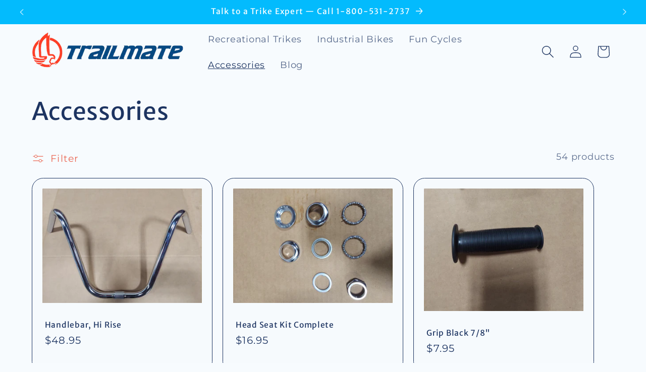

--- FILE ---
content_type: text/html; charset=utf-8
request_url: https://trailmate.com/collections/accessories?page=2
body_size: 38234
content:
<!doctype html>
<html class="no-js" lang="en">
  <head>
<!-- Google Tag Manager -->
<script>
  window.dataLayer = window.dataLayer || [];
  function gtag() {
    dataLayer.push(arguments);
  }

  gtag("consent", "default", {
    ad_storage: "denied",
    ad_user_data: "denied",
    ad_personalization: "denied",
    analytics_storage: "denied",
  });
  window.addEventListener(
    "LCCookieConsentDoneGTM",
    function (cookieConsent) {
      if (cookieConsent.detail.gtm === 'grant'){
        gtag("consent", "update", {
          ad_storage: "granted",
          ad_user_data: "granted",
          ad_personalization: "granted",
          analytics_storage: "granted",
        });
      }
    },
    !1
  );
</script>
<script>(function(w,d,s,l,i){w[l]=w[l]||[];w[l].push({'gtm.start':
new Date().getTime(),event:'gtm.js'});var f=d.getElementsByTagName(s)[0],
j=d.createElement(s),dl=l!='dataLayer'?'&l='+l:'';j.async=true;j.src=
'https://www.googletagmanager.com/gtm.js?id='+i+dl;f.parentNode.insertBefore(j,f);
})(window,document,'script','dataLayer','GTM-N5NQ9TD4');</script>
<!-- End Google Tag Manager -->
<!-- Google tag (gtag.js) -->
<script async src="https://www.googletagmanager.com/gtag/js?id=AW-16784694077"></script>
<script>
  window.dataLayer = window.dataLayer || [];
  function gtag(){dataLayer.push(arguments);}
  gtag('js', new Date());

  gtag('config', 'AW-16784694077');
</script>
    <meta charset="utf-8">
    <meta http-equiv="X-UA-Compatible" content="IE=edge">
    <meta name="viewport" content="width=device-width,initial-scale=1">
    <meta name="theme-color" content="">
    <link rel="canonical" href="https://trailmate.com/collections/accessories?page=2"><link rel="icon" type="image/png" href="//trailmate.com/cdn/shop/files/Blank_32_x_32.png?crop=center&height=32&v=1643811185&width=32"><link rel="preconnect" href="https://fonts.shopifycdn.com" crossorigin><title>
      Accessories
 &ndash; Page 2 &ndash; Trailmate Tricycles</title>

    

    

<meta property="og:site_name" content="Trailmate Tricycles">
<meta property="og:url" content="https://trailmate.com/collections/accessories?page=2">
<meta property="og:title" content="Accessories">
<meta property="og:type" content="website">
<meta property="og:description" content="Making recreational tricycles and work trikes since 1963."><meta property="og:image" content="http://trailmate.com/cdn/shop/files/SMALL_logo-full-red.png?v=1643055339">
  <meta property="og:image:secure_url" content="https://trailmate.com/cdn/shop/files/SMALL_logo-full-red.png?v=1643055339">
  <meta property="og:image:width" content="200">
  <meta property="og:image:height" content="240"><meta name="twitter:card" content="summary_large_image">
<meta name="twitter:title" content="Accessories">
<meta name="twitter:description" content="Making recreational tricycles and work trikes since 1963.">


    <script src="//trailmate.com/cdn/shop/t/5/assets/constants.js?v=58251544750838685771695743494" defer="defer"></script>
    <script src="//trailmate.com/cdn/shop/t/5/assets/pubsub.js?v=158357773527763999511695743495" defer="defer"></script>
    <script src="//trailmate.com/cdn/shop/t/5/assets/global.js?v=54939145903281508041695743495" defer="defer"></script><script src="//trailmate.com/cdn/shop/t/5/assets/animations.js?v=88693664871331136111695743493" defer="defer"></script><script>window.performance && window.performance.mark && window.performance.mark('shopify.content_for_header.start');</script><meta name="google-site-verification" content="E58H-CTXbKLKxxlvAJ4TyH_8EFrnnrIFzEnZphpAFM4">
<meta id="shopify-digital-wallet" name="shopify-digital-wallet" content="/58578272463/digital_wallets/dialog">
<meta name="shopify-checkout-api-token" content="15da2de6587587aa26a31892f75cd199">
<meta id="in-context-paypal-metadata" data-shop-id="58578272463" data-venmo-supported="false" data-environment="production" data-locale="en_US" data-paypal-v4="true" data-currency="USD">
<link rel="alternate" type="application/atom+xml" title="Feed" href="/collections/accessories.atom" />
<link rel="prev" href="/collections/accessories?page=1">
<link rel="next" href="/collections/accessories?page=3">
<link rel="alternate" type="application/json+oembed" href="https://trailmate.com/collections/accessories.oembed?page=2">
<script async="async" src="/checkouts/internal/preloads.js?locale=en-US"></script>
<link rel="preconnect" href="https://shop.app" crossorigin="anonymous">
<script async="async" src="https://shop.app/checkouts/internal/preloads.js?locale=en-US&shop_id=58578272463" crossorigin="anonymous"></script>
<script id="apple-pay-shop-capabilities" type="application/json">{"shopId":58578272463,"countryCode":"US","currencyCode":"USD","merchantCapabilities":["supports3DS"],"merchantId":"gid:\/\/shopify\/Shop\/58578272463","merchantName":"Trailmate Tricycles","requiredBillingContactFields":["postalAddress","email","phone"],"requiredShippingContactFields":["postalAddress","email","phone"],"shippingType":"shipping","supportedNetworks":["visa","masterCard","amex","discover","elo","jcb"],"total":{"type":"pending","label":"Trailmate Tricycles","amount":"1.00"},"shopifyPaymentsEnabled":true,"supportsSubscriptions":true}</script>
<script id="shopify-features" type="application/json">{"accessToken":"15da2de6587587aa26a31892f75cd199","betas":["rich-media-storefront-analytics"],"domain":"trailmate.com","predictiveSearch":true,"shopId":58578272463,"locale":"en"}</script>
<script>var Shopify = Shopify || {};
Shopify.shop = "trailmate-cycles.myshopify.com";
Shopify.locale = "en";
Shopify.currency = {"active":"USD","rate":"1.0"};
Shopify.country = "US";
Shopify.theme = {"name":"Refresh","id":128709984463,"schema_name":"Refresh","schema_version":"11.0.0","theme_store_id":1567,"role":"main"};
Shopify.theme.handle = "null";
Shopify.theme.style = {"id":null,"handle":null};
Shopify.cdnHost = "trailmate.com/cdn";
Shopify.routes = Shopify.routes || {};
Shopify.routes.root = "/";</script>
<script type="module">!function(o){(o.Shopify=o.Shopify||{}).modules=!0}(window);</script>
<script>!function(o){function n(){var o=[];function n(){o.push(Array.prototype.slice.apply(arguments))}return n.q=o,n}var t=o.Shopify=o.Shopify||{};t.loadFeatures=n(),t.autoloadFeatures=n()}(window);</script>
<script>
  window.ShopifyPay = window.ShopifyPay || {};
  window.ShopifyPay.apiHost = "shop.app\/pay";
  window.ShopifyPay.redirectState = null;
</script>
<script id="shop-js-analytics" type="application/json">{"pageType":"collection"}</script>
<script defer="defer" async type="module" src="//trailmate.com/cdn/shopifycloud/shop-js/modules/v2/client.init-shop-cart-sync_BT-GjEfc.en.esm.js"></script>
<script defer="defer" async type="module" src="//trailmate.com/cdn/shopifycloud/shop-js/modules/v2/chunk.common_D58fp_Oc.esm.js"></script>
<script defer="defer" async type="module" src="//trailmate.com/cdn/shopifycloud/shop-js/modules/v2/chunk.modal_xMitdFEc.esm.js"></script>
<script type="module">
  await import("//trailmate.com/cdn/shopifycloud/shop-js/modules/v2/client.init-shop-cart-sync_BT-GjEfc.en.esm.js");
await import("//trailmate.com/cdn/shopifycloud/shop-js/modules/v2/chunk.common_D58fp_Oc.esm.js");
await import("//trailmate.com/cdn/shopifycloud/shop-js/modules/v2/chunk.modal_xMitdFEc.esm.js");

  window.Shopify.SignInWithShop?.initShopCartSync?.({"fedCMEnabled":true,"windoidEnabled":true});

</script>
<script>
  window.Shopify = window.Shopify || {};
  if (!window.Shopify.featureAssets) window.Shopify.featureAssets = {};
  window.Shopify.featureAssets['shop-js'] = {"shop-cart-sync":["modules/v2/client.shop-cart-sync_DZOKe7Ll.en.esm.js","modules/v2/chunk.common_D58fp_Oc.esm.js","modules/v2/chunk.modal_xMitdFEc.esm.js"],"init-fed-cm":["modules/v2/client.init-fed-cm_B6oLuCjv.en.esm.js","modules/v2/chunk.common_D58fp_Oc.esm.js","modules/v2/chunk.modal_xMitdFEc.esm.js"],"shop-cash-offers":["modules/v2/client.shop-cash-offers_D2sdYoxE.en.esm.js","modules/v2/chunk.common_D58fp_Oc.esm.js","modules/v2/chunk.modal_xMitdFEc.esm.js"],"shop-login-button":["modules/v2/client.shop-login-button_QeVjl5Y3.en.esm.js","modules/v2/chunk.common_D58fp_Oc.esm.js","modules/v2/chunk.modal_xMitdFEc.esm.js"],"pay-button":["modules/v2/client.pay-button_DXTOsIq6.en.esm.js","modules/v2/chunk.common_D58fp_Oc.esm.js","modules/v2/chunk.modal_xMitdFEc.esm.js"],"shop-button":["modules/v2/client.shop-button_DQZHx9pm.en.esm.js","modules/v2/chunk.common_D58fp_Oc.esm.js","modules/v2/chunk.modal_xMitdFEc.esm.js"],"avatar":["modules/v2/client.avatar_BTnouDA3.en.esm.js"],"init-windoid":["modules/v2/client.init-windoid_CR1B-cfM.en.esm.js","modules/v2/chunk.common_D58fp_Oc.esm.js","modules/v2/chunk.modal_xMitdFEc.esm.js"],"init-shop-for-new-customer-accounts":["modules/v2/client.init-shop-for-new-customer-accounts_C_vY_xzh.en.esm.js","modules/v2/client.shop-login-button_QeVjl5Y3.en.esm.js","modules/v2/chunk.common_D58fp_Oc.esm.js","modules/v2/chunk.modal_xMitdFEc.esm.js"],"init-shop-email-lookup-coordinator":["modules/v2/client.init-shop-email-lookup-coordinator_BI7n9ZSv.en.esm.js","modules/v2/chunk.common_D58fp_Oc.esm.js","modules/v2/chunk.modal_xMitdFEc.esm.js"],"init-shop-cart-sync":["modules/v2/client.init-shop-cart-sync_BT-GjEfc.en.esm.js","modules/v2/chunk.common_D58fp_Oc.esm.js","modules/v2/chunk.modal_xMitdFEc.esm.js"],"shop-toast-manager":["modules/v2/client.shop-toast-manager_DiYdP3xc.en.esm.js","modules/v2/chunk.common_D58fp_Oc.esm.js","modules/v2/chunk.modal_xMitdFEc.esm.js"],"init-customer-accounts":["modules/v2/client.init-customer-accounts_D9ZNqS-Q.en.esm.js","modules/v2/client.shop-login-button_QeVjl5Y3.en.esm.js","modules/v2/chunk.common_D58fp_Oc.esm.js","modules/v2/chunk.modal_xMitdFEc.esm.js"],"init-customer-accounts-sign-up":["modules/v2/client.init-customer-accounts-sign-up_iGw4briv.en.esm.js","modules/v2/client.shop-login-button_QeVjl5Y3.en.esm.js","modules/v2/chunk.common_D58fp_Oc.esm.js","modules/v2/chunk.modal_xMitdFEc.esm.js"],"shop-follow-button":["modules/v2/client.shop-follow-button_CqMgW2wH.en.esm.js","modules/v2/chunk.common_D58fp_Oc.esm.js","modules/v2/chunk.modal_xMitdFEc.esm.js"],"checkout-modal":["modules/v2/client.checkout-modal_xHeaAweL.en.esm.js","modules/v2/chunk.common_D58fp_Oc.esm.js","modules/v2/chunk.modal_xMitdFEc.esm.js"],"shop-login":["modules/v2/client.shop-login_D91U-Q7h.en.esm.js","modules/v2/chunk.common_D58fp_Oc.esm.js","modules/v2/chunk.modal_xMitdFEc.esm.js"],"lead-capture":["modules/v2/client.lead-capture_BJmE1dJe.en.esm.js","modules/v2/chunk.common_D58fp_Oc.esm.js","modules/v2/chunk.modal_xMitdFEc.esm.js"],"payment-terms":["modules/v2/client.payment-terms_Ci9AEqFq.en.esm.js","modules/v2/chunk.common_D58fp_Oc.esm.js","modules/v2/chunk.modal_xMitdFEc.esm.js"]};
</script>
<script>(function() {
  var isLoaded = false;
  function asyncLoad() {
    if (isLoaded) return;
    isLoaded = true;
    var urls = ["https:\/\/po.kaktusapp.com\/storage\/js\/kaktus_preorder-trailmate-cycles.myshopify.com.js?ver=89\u0026shop=trailmate-cycles.myshopify.com"];
    for (var i = 0; i < urls.length; i++) {
      var s = document.createElement('script');
      s.type = 'text/javascript';
      s.async = true;
      s.src = urls[i];
      var x = document.getElementsByTagName('script')[0];
      x.parentNode.insertBefore(s, x);
    }
  };
  if(window.attachEvent) {
    window.attachEvent('onload', asyncLoad);
  } else {
    window.addEventListener('load', asyncLoad, false);
  }
})();</script>
<script id="__st">var __st={"a":58578272463,"offset":-18000,"reqid":"0d6229b2-8339-46fc-bd05-ba931506df8c-1769493092","pageurl":"trailmate.com\/collections\/accessories?page=2","u":"e12877941de0","p":"collection","rtyp":"collection","rid":275110789327};</script>
<script>window.ShopifyPaypalV4VisibilityTracking = true;</script>
<script id="captcha-bootstrap">!function(){'use strict';const t='contact',e='account',n='new_comment',o=[[t,t],['blogs',n],['comments',n],[t,'customer']],c=[[e,'customer_login'],[e,'guest_login'],[e,'recover_customer_password'],[e,'create_customer']],r=t=>t.map((([t,e])=>`form[action*='/${t}']:not([data-nocaptcha='true']) input[name='form_type'][value='${e}']`)).join(','),a=t=>()=>t?[...document.querySelectorAll(t)].map((t=>t.form)):[];function s(){const t=[...o],e=r(t);return a(e)}const i='password',u='form_key',d=['recaptcha-v3-token','g-recaptcha-response','h-captcha-response',i],f=()=>{try{return window.sessionStorage}catch{return}},m='__shopify_v',_=t=>t.elements[u];function p(t,e,n=!1){try{const o=window.sessionStorage,c=JSON.parse(o.getItem(e)),{data:r}=function(t){const{data:e,action:n}=t;return t[m]||n?{data:e,action:n}:{data:t,action:n}}(c);for(const[e,n]of Object.entries(r))t.elements[e]&&(t.elements[e].value=n);n&&o.removeItem(e)}catch(o){console.error('form repopulation failed',{error:o})}}const l='form_type',E='cptcha';function T(t){t.dataset[E]=!0}const w=window,h=w.document,L='Shopify',v='ce_forms',y='captcha';let A=!1;((t,e)=>{const n=(g='f06e6c50-85a8-45c8-87d0-21a2b65856fe',I='https://cdn.shopify.com/shopifycloud/storefront-forms-hcaptcha/ce_storefront_forms_captcha_hcaptcha.v1.5.2.iife.js',D={infoText:'Protected by hCaptcha',privacyText:'Privacy',termsText:'Terms'},(t,e,n)=>{const o=w[L][v],c=o.bindForm;if(c)return c(t,g,e,D).then(n);var r;o.q.push([[t,g,e,D],n]),r=I,A||(h.body.append(Object.assign(h.createElement('script'),{id:'captcha-provider',async:!0,src:r})),A=!0)});var g,I,D;w[L]=w[L]||{},w[L][v]=w[L][v]||{},w[L][v].q=[],w[L][y]=w[L][y]||{},w[L][y].protect=function(t,e){n(t,void 0,e),T(t)},Object.freeze(w[L][y]),function(t,e,n,w,h,L){const[v,y,A,g]=function(t,e,n){const i=e?o:[],u=t?c:[],d=[...i,...u],f=r(d),m=r(i),_=r(d.filter((([t,e])=>n.includes(e))));return[a(f),a(m),a(_),s()]}(w,h,L),I=t=>{const e=t.target;return e instanceof HTMLFormElement?e:e&&e.form},D=t=>v().includes(t);t.addEventListener('submit',(t=>{const e=I(t);if(!e)return;const n=D(e)&&!e.dataset.hcaptchaBound&&!e.dataset.recaptchaBound,o=_(e),c=g().includes(e)&&(!o||!o.value);(n||c)&&t.preventDefault(),c&&!n&&(function(t){try{if(!f())return;!function(t){const e=f();if(!e)return;const n=_(t);if(!n)return;const o=n.value;o&&e.removeItem(o)}(t);const e=Array.from(Array(32),(()=>Math.random().toString(36)[2])).join('');!function(t,e){_(t)||t.append(Object.assign(document.createElement('input'),{type:'hidden',name:u})),t.elements[u].value=e}(t,e),function(t,e){const n=f();if(!n)return;const o=[...t.querySelectorAll(`input[type='${i}']`)].map((({name:t})=>t)),c=[...d,...o],r={};for(const[a,s]of new FormData(t).entries())c.includes(a)||(r[a]=s);n.setItem(e,JSON.stringify({[m]:1,action:t.action,data:r}))}(t,e)}catch(e){console.error('failed to persist form',e)}}(e),e.submit())}));const S=(t,e)=>{t&&!t.dataset[E]&&(n(t,e.some((e=>e===t))),T(t))};for(const o of['focusin','change'])t.addEventListener(o,(t=>{const e=I(t);D(e)&&S(e,y())}));const B=e.get('form_key'),M=e.get(l),P=B&&M;t.addEventListener('DOMContentLoaded',(()=>{const t=y();if(P)for(const e of t)e.elements[l].value===M&&p(e,B);[...new Set([...A(),...v().filter((t=>'true'===t.dataset.shopifyCaptcha))])].forEach((e=>S(e,t)))}))}(h,new URLSearchParams(w.location.search),n,t,e,['guest_login'])})(!0,!0)}();</script>
<script integrity="sha256-4kQ18oKyAcykRKYeNunJcIwy7WH5gtpwJnB7kiuLZ1E=" data-source-attribution="shopify.loadfeatures" defer="defer" src="//trailmate.com/cdn/shopifycloud/storefront/assets/storefront/load_feature-a0a9edcb.js" crossorigin="anonymous"></script>
<script crossorigin="anonymous" defer="defer" src="//trailmate.com/cdn/shopifycloud/storefront/assets/shopify_pay/storefront-65b4c6d7.js?v=20250812"></script>
<script data-source-attribution="shopify.dynamic_checkout.dynamic.init">var Shopify=Shopify||{};Shopify.PaymentButton=Shopify.PaymentButton||{isStorefrontPortableWallets:!0,init:function(){window.Shopify.PaymentButton.init=function(){};var t=document.createElement("script");t.src="https://trailmate.com/cdn/shopifycloud/portable-wallets/latest/portable-wallets.en.js",t.type="module",document.head.appendChild(t)}};
</script>
<script data-source-attribution="shopify.dynamic_checkout.buyer_consent">
  function portableWalletsHideBuyerConsent(e){var t=document.getElementById("shopify-buyer-consent"),n=document.getElementById("shopify-subscription-policy-button");t&&n&&(t.classList.add("hidden"),t.setAttribute("aria-hidden","true"),n.removeEventListener("click",e))}function portableWalletsShowBuyerConsent(e){var t=document.getElementById("shopify-buyer-consent"),n=document.getElementById("shopify-subscription-policy-button");t&&n&&(t.classList.remove("hidden"),t.removeAttribute("aria-hidden"),n.addEventListener("click",e))}window.Shopify?.PaymentButton&&(window.Shopify.PaymentButton.hideBuyerConsent=portableWalletsHideBuyerConsent,window.Shopify.PaymentButton.showBuyerConsent=portableWalletsShowBuyerConsent);
</script>
<script data-source-attribution="shopify.dynamic_checkout.cart.bootstrap">document.addEventListener("DOMContentLoaded",(function(){function t(){return document.querySelector("shopify-accelerated-checkout-cart, shopify-accelerated-checkout")}if(t())Shopify.PaymentButton.init();else{new MutationObserver((function(e,n){t()&&(Shopify.PaymentButton.init(),n.disconnect())})).observe(document.body,{childList:!0,subtree:!0})}}));
</script>
<link id="shopify-accelerated-checkout-styles" rel="stylesheet" media="screen" href="https://trailmate.com/cdn/shopifycloud/portable-wallets/latest/accelerated-checkout-backwards-compat.css" crossorigin="anonymous">
<style id="shopify-accelerated-checkout-cart">
        #shopify-buyer-consent {
  margin-top: 1em;
  display: inline-block;
  width: 100%;
}

#shopify-buyer-consent.hidden {
  display: none;
}

#shopify-subscription-policy-button {
  background: none;
  border: none;
  padding: 0;
  text-decoration: underline;
  font-size: inherit;
  cursor: pointer;
}

#shopify-subscription-policy-button::before {
  box-shadow: none;
}

      </style>
<script id="sections-script" data-sections="header" defer="defer" src="//trailmate.com/cdn/shop/t/5/compiled_assets/scripts.js?v=962"></script>
<script>window.performance && window.performance.mark && window.performance.mark('shopify.content_for_header.end');</script>


    <style data-shopify>
      @font-face {
  font-family: Montserrat;
  font-weight: 400;
  font-style: normal;
  font-display: swap;
  src: url("//trailmate.com/cdn/fonts/montserrat/montserrat_n4.81949fa0ac9fd2021e16436151e8eaa539321637.woff2") format("woff2"),
       url("//trailmate.com/cdn/fonts/montserrat/montserrat_n4.a6c632ca7b62da89c3594789ba828388aac693fe.woff") format("woff");
}

      @font-face {
  font-family: Montserrat;
  font-weight: 700;
  font-style: normal;
  font-display: swap;
  src: url("//trailmate.com/cdn/fonts/montserrat/montserrat_n7.3c434e22befd5c18a6b4afadb1e3d77c128c7939.woff2") format("woff2"),
       url("//trailmate.com/cdn/fonts/montserrat/montserrat_n7.5d9fa6e2cae713c8fb539a9876489d86207fe957.woff") format("woff");
}

      @font-face {
  font-family: Montserrat;
  font-weight: 400;
  font-style: italic;
  font-display: swap;
  src: url("//trailmate.com/cdn/fonts/montserrat/montserrat_i4.5a4ea298b4789e064f62a29aafc18d41f09ae59b.woff2") format("woff2"),
       url("//trailmate.com/cdn/fonts/montserrat/montserrat_i4.072b5869c5e0ed5b9d2021e4c2af132e16681ad2.woff") format("woff");
}

      @font-face {
  font-family: Montserrat;
  font-weight: 700;
  font-style: italic;
  font-display: swap;
  src: url("//trailmate.com/cdn/fonts/montserrat/montserrat_i7.a0d4a463df4f146567d871890ffb3c80408e7732.woff2") format("woff2"),
       url("//trailmate.com/cdn/fonts/montserrat/montserrat_i7.f6ec9f2a0681acc6f8152c40921d2a4d2e1a2c78.woff") format("woff");
}

      @font-face {
  font-family: "Merriweather Sans";
  font-weight: 400;
  font-style: normal;
  font-display: swap;
  src: url("//trailmate.com/cdn/fonts/merriweather_sans/merriweathersans_n4.e8e76a1153621bf13c455f7c4cac15f9e7a555b4.woff2") format("woff2"),
       url("//trailmate.com/cdn/fonts/merriweather_sans/merriweathersans_n4.0832d7fb8eff5d83b883571b5fd79bbe1a28a988.woff") format("woff");
}


      
        :root,
        .color-background-1 {
          --color-background: 247,251,254;
        
          --gradient-background: #f7fbfe;
        
        --color-foreground: 29,52,97;
        --color-shadow: 29,52,97;
        --color-button: 3,187,253;
        --color-button-text: 239,240,245;
        --color-secondary-button: 247,251,254;
        --color-secondary-button-text: 233,79,55;
        --color-link: 233,79,55;
        --color-badge-foreground: 29,52,97;
        --color-badge-background: 247,251,254;
        --color-badge-border: 29,52,97;
        --payment-terms-background-color: rgb(247 251 254);
      }
      
        
        .color-background-2 {
          --color-background: 255,255,255;
        
          --gradient-background: #ffffff;
        
        --color-foreground: 14,27,77;
        --color-shadow: 14,27,77;
        --color-button: 14,27,77;
        --color-button-text: 255,255,255;
        --color-secondary-button: 255,255,255;
        --color-secondary-button-text: 14,27,77;
        --color-link: 14,27,77;
        --color-badge-foreground: 14,27,77;
        --color-badge-background: 255,255,255;
        --color-badge-border: 14,27,77;
        --payment-terms-background-color: rgb(255 255 255);
      }
      
        
        .color-inverse {
          --color-background: 31,72,126;
        
          --gradient-background: #1f487e;
        
        --color-foreground: 255,255,255;
        --color-shadow: 29,52,97;
        --color-button: 255,255,255;
        --color-button-text: 29,52,97;
        --color-secondary-button: 31,72,126;
        --color-secondary-button-text: 255,255,255;
        --color-link: 255,255,255;
        --color-badge-foreground: 255,255,255;
        --color-badge-background: 31,72,126;
        --color-badge-border: 255,255,255;
        --payment-terms-background-color: rgb(31 72 126);
      }
      
        
        .color-accent-1 {
          --color-background: 3,187,253;
        
          --gradient-background: #03bbfd;
        
        --color-foreground: 255,255,255;
        --color-shadow: 29,52,97;
        --color-button: 255,255,255;
        --color-button-text: 3,187,253;
        --color-secondary-button: 3,187,253;
        --color-secondary-button-text: 255,255,255;
        --color-link: 255,255,255;
        --color-badge-foreground: 255,255,255;
        --color-badge-background: 3,187,253;
        --color-badge-border: 255,255,255;
        --payment-terms-background-color: rgb(3 187 253);
      }
      
        
        .color-accent-2 {
          --color-background: 233,79,55;
        
          --gradient-background: #e94f37;
        
        --color-foreground: 255,255,255;
        --color-shadow: 29,52,97;
        --color-button: 255,255,255;
        --color-button-text: 233,79,55;
        --color-secondary-button: 233,79,55;
        --color-secondary-button-text: 255,255,255;
        --color-link: 255,255,255;
        --color-badge-foreground: 255,255,255;
        --color-badge-background: 233,79,55;
        --color-badge-border: 255,255,255;
        --payment-terms-background-color: rgb(233 79 55);
      }
      

      body, .color-background-1, .color-background-2, .color-inverse, .color-accent-1, .color-accent-2 {
        color: rgba(var(--color-foreground), 0.75);
        background-color: rgb(var(--color-background));
      }

      :root {
        --font-body-family: Montserrat, sans-serif;
        --font-body-style: normal;
        --font-body-weight: 400;
        --font-body-weight-bold: 700;

        --font-heading-family: "Merriweather Sans", sans-serif;
        --font-heading-style: normal;
        --font-heading-weight: 400;

        --font-body-scale: 1.25;
        --font-heading-scale: 0.96;

        --media-padding: px;
        --media-border-opacity: 0.1;
        --media-border-width: 0px;
        --media-radius: 20px;
        --media-shadow-opacity: 0.0;
        --media-shadow-horizontal-offset: 0px;
        --media-shadow-vertical-offset: 4px;
        --media-shadow-blur-radius: 5px;
        --media-shadow-visible: 0;

        --page-width: 130rem;
        --page-width-margin: 0rem;

        --product-card-image-padding: 1.6rem;
        --product-card-corner-radius: 1.8rem;
        --product-card-text-alignment: left;
        --product-card-border-width: 0.1rem;
        --product-card-border-opacity: 1.0;
        --product-card-shadow-opacity: 0.0;
        --product-card-shadow-visible: 0;
        --product-card-shadow-horizontal-offset: 0.0rem;
        --product-card-shadow-vertical-offset: 0.4rem;
        --product-card-shadow-blur-radius: 0.5rem;

        --collection-card-image-padding: 1.6rem;
        --collection-card-corner-radius: 1.8rem;
        --collection-card-text-alignment: left;
        --collection-card-border-width: 0.1rem;
        --collection-card-border-opacity: 1.0;
        --collection-card-shadow-opacity: 0.0;
        --collection-card-shadow-visible: 0;
        --collection-card-shadow-horizontal-offset: 0.0rem;
        --collection-card-shadow-vertical-offset: 0.4rem;
        --collection-card-shadow-blur-radius: 0.5rem;

        --blog-card-image-padding: 1.6rem;
        --blog-card-corner-radius: 1.8rem;
        --blog-card-text-alignment: left;
        --blog-card-border-width: 0.1rem;
        --blog-card-border-opacity: 1.0;
        --blog-card-shadow-opacity: 0.0;
        --blog-card-shadow-visible: 0;
        --blog-card-shadow-horizontal-offset: 0.0rem;
        --blog-card-shadow-vertical-offset: 0.4rem;
        --blog-card-shadow-blur-radius: 0.5rem;

        --badge-corner-radius: 0.0rem;

        --popup-border-width: 4px;
        --popup-border-opacity: 0.1;
        --popup-corner-radius: 18px;
        --popup-shadow-opacity: 0.0;
        --popup-shadow-horizontal-offset: 0px;
        --popup-shadow-vertical-offset: 4px;
        --popup-shadow-blur-radius: 5px;

        --drawer-border-width: 0px;
        --drawer-border-opacity: 0.1;
        --drawer-shadow-opacity: 0.0;
        --drawer-shadow-horizontal-offset: 0px;
        --drawer-shadow-vertical-offset: 4px;
        --drawer-shadow-blur-radius: 5px;

        --spacing-sections-desktop: 0px;
        --spacing-sections-mobile: 0px;

        --grid-desktop-vertical-spacing: 28px;
        --grid-desktop-horizontal-spacing: 20px;
        --grid-mobile-vertical-spacing: 14px;
        --grid-mobile-horizontal-spacing: 10px;

        --text-boxes-border-opacity: 0.1;
        --text-boxes-border-width: 0px;
        --text-boxes-radius: 20px;
        --text-boxes-shadow-opacity: 0.0;
        --text-boxes-shadow-visible: 0;
        --text-boxes-shadow-horizontal-offset: 0px;
        --text-boxes-shadow-vertical-offset: 4px;
        --text-boxes-shadow-blur-radius: 5px;

        --buttons-radius: 40px;
        --buttons-radius-outset: 45px;
        --buttons-border-width: 5px;
        --buttons-border-opacity: 1.0;
        --buttons-shadow-opacity: 0.0;
        --buttons-shadow-visible: 0;
        --buttons-shadow-horizontal-offset: 0px;
        --buttons-shadow-vertical-offset: 4px;
        --buttons-shadow-blur-radius: 5px;
        --buttons-border-offset: 0.3px;

        --inputs-radius: 26px;
        --inputs-border-width: 1px;
        --inputs-border-opacity: 0.55;
        --inputs-shadow-opacity: 0.0;
        --inputs-shadow-horizontal-offset: 0px;
        --inputs-margin-offset: 0px;
        --inputs-shadow-vertical-offset: -12px;
        --inputs-shadow-blur-radius: 5px;
        --inputs-radius-outset: 27px;

        --variant-pills-radius: 40px;
        --variant-pills-border-width: 1px;
        --variant-pills-border-opacity: 0.55;
        --variant-pills-shadow-opacity: 0.0;
        --variant-pills-shadow-horizontal-offset: 0px;
        --variant-pills-shadow-vertical-offset: 4px;
        --variant-pills-shadow-blur-radius: 5px;
      }

      *,
      *::before,
      *::after {
        box-sizing: inherit;
      }

      html {
        box-sizing: border-box;
        font-size: calc(var(--font-body-scale) * 62.5%);
        height: 100%;
      }

      body {
        display: grid;
        grid-template-rows: auto auto 1fr auto;
        grid-template-columns: 100%;
        min-height: 100%;
        margin: 0;
        font-size: 1.5rem;
        letter-spacing: 0.06rem;
        line-height: calc(1 + 0.8 / var(--font-body-scale));
        font-family: var(--font-body-family);
        font-style: var(--font-body-style);
        font-weight: var(--font-body-weight);
      }

      @media screen and (min-width: 750px) {
        body {
          font-size: 1.6rem;
        }
      }
    </style>

    <link href="//trailmate.com/cdn/shop/t/5/assets/base.css?v=107548574221957649181761910861" rel="stylesheet" type="text/css" media="all" />
<link rel="preload" as="font" href="//trailmate.com/cdn/fonts/montserrat/montserrat_n4.81949fa0ac9fd2021e16436151e8eaa539321637.woff2" type="font/woff2" crossorigin><link rel="preload" as="font" href="//trailmate.com/cdn/fonts/merriweather_sans/merriweathersans_n4.e8e76a1153621bf13c455f7c4cac15f9e7a555b4.woff2" type="font/woff2" crossorigin><script>
      document.documentElement.className = document.documentElement.className.replace('no-js', 'js');
      if (Shopify.designMode) {
        document.documentElement.classList.add('shopify-design-mode');
      }
    </script>
  <!-- BEGIN app block: shopify://apps/klaviyo-email-marketing-sms/blocks/klaviyo-onsite-embed/2632fe16-c075-4321-a88b-50b567f42507 -->












  <script async src="https://static.klaviyo.com/onsite/js/TBGiHB/klaviyo.js?company_id=TBGiHB"></script>
  <script>!function(){if(!window.klaviyo){window._klOnsite=window._klOnsite||[];try{window.klaviyo=new Proxy({},{get:function(n,i){return"push"===i?function(){var n;(n=window._klOnsite).push.apply(n,arguments)}:function(){for(var n=arguments.length,o=new Array(n),w=0;w<n;w++)o[w]=arguments[w];var t="function"==typeof o[o.length-1]?o.pop():void 0,e=new Promise((function(n){window._klOnsite.push([i].concat(o,[function(i){t&&t(i),n(i)}]))}));return e}}})}catch(n){window.klaviyo=window.klaviyo||[],window.klaviyo.push=function(){var n;(n=window._klOnsite).push.apply(n,arguments)}}}}();</script>

  




  <script>
    window.klaviyoReviewsProductDesignMode = false
  </script>







<!-- END app block --><!-- BEGIN app block: shopify://apps/upsell-app-by-essentialwolf/blocks/app-embed/ae950cb1-1eb5-4b22-b308-ab5141c9f88c -->



<script>
window.essentialwolfCollectionIds = "";

//const aioapp_url = 'https://cx-upsell-v2.test';
const aioapp_url = 'https://upsell.essentialwolf.com';

function loadScript(url) {
    var script = document.createElement('script');
    script.type = 'module';
    script.src = url;
    var head = document.getElementsByTagName('head')[0];
    head.appendChild(script);
}

let aiourl = `${aioapp_url}/build/assets/aioupsell_shopify.js?shop=trailmate.com&v=${Math.random() * 100000 | 0}`
loadScript(aiourl);
</script>


<!-- END app block --><!-- BEGIN app block: shopify://apps/also-bought/blocks/app-embed-block/b94b27b4-738d-4d92-9e60-43c22d1da3f2 --><script>
    window.codeblackbelt = window.codeblackbelt || {};
    window.codeblackbelt.shop = window.codeblackbelt.shop || 'trailmate-cycles.myshopify.com';
    </script><script src="//cdn.codeblackbelt.com/widgets/also-bought/bootstrap.min.js?version=2026012700-0500" async></script>
<!-- END app block --><script src="https://cdn.shopify.com/extensions/019bf8ae-4d9f-7225-b52a-9719ec3c3345/lb-upsell-228/assets/lb-selleasy.js" type="text/javascript" defer="defer"></script>
<link href="https://cdn.shopify.com/extensions/cd93cbb5-8ff0-41b7-b556-792e366b94bb/upsell-app-by-essentialwolf-13/assets/wolf_upsell.css" rel="stylesheet" type="text/css" media="all">
<link href="https://monorail-edge.shopifysvc.com" rel="dns-prefetch">
<script>(function(){if ("sendBeacon" in navigator && "performance" in window) {try {var session_token_from_headers = performance.getEntriesByType('navigation')[0].serverTiming.find(x => x.name == '_s').description;} catch {var session_token_from_headers = undefined;}var session_cookie_matches = document.cookie.match(/_shopify_s=([^;]*)/);var session_token_from_cookie = session_cookie_matches && session_cookie_matches.length === 2 ? session_cookie_matches[1] : "";var session_token = session_token_from_headers || session_token_from_cookie || "";function handle_abandonment_event(e) {var entries = performance.getEntries().filter(function(entry) {return /monorail-edge.shopifysvc.com/.test(entry.name);});if (!window.abandonment_tracked && entries.length === 0) {window.abandonment_tracked = true;var currentMs = Date.now();var navigation_start = performance.timing.navigationStart;var payload = {shop_id: 58578272463,url: window.location.href,navigation_start,duration: currentMs - navigation_start,session_token,page_type: "collection"};window.navigator.sendBeacon("https://monorail-edge.shopifysvc.com/v1/produce", JSON.stringify({schema_id: "online_store_buyer_site_abandonment/1.1",payload: payload,metadata: {event_created_at_ms: currentMs,event_sent_at_ms: currentMs}}));}}window.addEventListener('pagehide', handle_abandonment_event);}}());</script>
<script id="web-pixels-manager-setup">(function e(e,d,r,n,o){if(void 0===o&&(o={}),!Boolean(null===(a=null===(i=window.Shopify)||void 0===i?void 0:i.analytics)||void 0===a?void 0:a.replayQueue)){var i,a;window.Shopify=window.Shopify||{};var t=window.Shopify;t.analytics=t.analytics||{};var s=t.analytics;s.replayQueue=[],s.publish=function(e,d,r){return s.replayQueue.push([e,d,r]),!0};try{self.performance.mark("wpm:start")}catch(e){}var l=function(){var e={modern:/Edge?\/(1{2}[4-9]|1[2-9]\d|[2-9]\d{2}|\d{4,})\.\d+(\.\d+|)|Firefox\/(1{2}[4-9]|1[2-9]\d|[2-9]\d{2}|\d{4,})\.\d+(\.\d+|)|Chrom(ium|e)\/(9{2}|\d{3,})\.\d+(\.\d+|)|(Maci|X1{2}).+ Version\/(15\.\d+|(1[6-9]|[2-9]\d|\d{3,})\.\d+)([,.]\d+|)( \(\w+\)|)( Mobile\/\w+|) Safari\/|Chrome.+OPR\/(9{2}|\d{3,})\.\d+\.\d+|(CPU[ +]OS|iPhone[ +]OS|CPU[ +]iPhone|CPU IPhone OS|CPU iPad OS)[ +]+(15[._]\d+|(1[6-9]|[2-9]\d|\d{3,})[._]\d+)([._]\d+|)|Android:?[ /-](13[3-9]|1[4-9]\d|[2-9]\d{2}|\d{4,})(\.\d+|)(\.\d+|)|Android.+Firefox\/(13[5-9]|1[4-9]\d|[2-9]\d{2}|\d{4,})\.\d+(\.\d+|)|Android.+Chrom(ium|e)\/(13[3-9]|1[4-9]\d|[2-9]\d{2}|\d{4,})\.\d+(\.\d+|)|SamsungBrowser\/([2-9]\d|\d{3,})\.\d+/,legacy:/Edge?\/(1[6-9]|[2-9]\d|\d{3,})\.\d+(\.\d+|)|Firefox\/(5[4-9]|[6-9]\d|\d{3,})\.\d+(\.\d+|)|Chrom(ium|e)\/(5[1-9]|[6-9]\d|\d{3,})\.\d+(\.\d+|)([\d.]+$|.*Safari\/(?![\d.]+ Edge\/[\d.]+$))|(Maci|X1{2}).+ Version\/(10\.\d+|(1[1-9]|[2-9]\d|\d{3,})\.\d+)([,.]\d+|)( \(\w+\)|)( Mobile\/\w+|) Safari\/|Chrome.+OPR\/(3[89]|[4-9]\d|\d{3,})\.\d+\.\d+|(CPU[ +]OS|iPhone[ +]OS|CPU[ +]iPhone|CPU IPhone OS|CPU iPad OS)[ +]+(10[._]\d+|(1[1-9]|[2-9]\d|\d{3,})[._]\d+)([._]\d+|)|Android:?[ /-](13[3-9]|1[4-9]\d|[2-9]\d{2}|\d{4,})(\.\d+|)(\.\d+|)|Mobile Safari.+OPR\/([89]\d|\d{3,})\.\d+\.\d+|Android.+Firefox\/(13[5-9]|1[4-9]\d|[2-9]\d{2}|\d{4,})\.\d+(\.\d+|)|Android.+Chrom(ium|e)\/(13[3-9]|1[4-9]\d|[2-9]\d{2}|\d{4,})\.\d+(\.\d+|)|Android.+(UC? ?Browser|UCWEB|U3)[ /]?(15\.([5-9]|\d{2,})|(1[6-9]|[2-9]\d|\d{3,})\.\d+)\.\d+|SamsungBrowser\/(5\.\d+|([6-9]|\d{2,})\.\d+)|Android.+MQ{2}Browser\/(14(\.(9|\d{2,})|)|(1[5-9]|[2-9]\d|\d{3,})(\.\d+|))(\.\d+|)|K[Aa][Ii]OS\/(3\.\d+|([4-9]|\d{2,})\.\d+)(\.\d+|)/},d=e.modern,r=e.legacy,n=navigator.userAgent;return n.match(d)?"modern":n.match(r)?"legacy":"unknown"}(),u="modern"===l?"modern":"legacy",c=(null!=n?n:{modern:"",legacy:""})[u],f=function(e){return[e.baseUrl,"/wpm","/b",e.hashVersion,"modern"===e.buildTarget?"m":"l",".js"].join("")}({baseUrl:d,hashVersion:r,buildTarget:u}),m=function(e){var d=e.version,r=e.bundleTarget,n=e.surface,o=e.pageUrl,i=e.monorailEndpoint;return{emit:function(e){var a=e.status,t=e.errorMsg,s=(new Date).getTime(),l=JSON.stringify({metadata:{event_sent_at_ms:s},events:[{schema_id:"web_pixels_manager_load/3.1",payload:{version:d,bundle_target:r,page_url:o,status:a,surface:n,error_msg:t},metadata:{event_created_at_ms:s}}]});if(!i)return console&&console.warn&&console.warn("[Web Pixels Manager] No Monorail endpoint provided, skipping logging."),!1;try{return self.navigator.sendBeacon.bind(self.navigator)(i,l)}catch(e){}var u=new XMLHttpRequest;try{return u.open("POST",i,!0),u.setRequestHeader("Content-Type","text/plain"),u.send(l),!0}catch(e){return console&&console.warn&&console.warn("[Web Pixels Manager] Got an unhandled error while logging to Monorail."),!1}}}}({version:r,bundleTarget:l,surface:e.surface,pageUrl:self.location.href,monorailEndpoint:e.monorailEndpoint});try{o.browserTarget=l,function(e){var d=e.src,r=e.async,n=void 0===r||r,o=e.onload,i=e.onerror,a=e.sri,t=e.scriptDataAttributes,s=void 0===t?{}:t,l=document.createElement("script"),u=document.querySelector("head"),c=document.querySelector("body");if(l.async=n,l.src=d,a&&(l.integrity=a,l.crossOrigin="anonymous"),s)for(var f in s)if(Object.prototype.hasOwnProperty.call(s,f))try{l.dataset[f]=s[f]}catch(e){}if(o&&l.addEventListener("load",o),i&&l.addEventListener("error",i),u)u.appendChild(l);else{if(!c)throw new Error("Did not find a head or body element to append the script");c.appendChild(l)}}({src:f,async:!0,onload:function(){if(!function(){var e,d;return Boolean(null===(d=null===(e=window.Shopify)||void 0===e?void 0:e.analytics)||void 0===d?void 0:d.initialized)}()){var d=window.webPixelsManager.init(e)||void 0;if(d){var r=window.Shopify.analytics;r.replayQueue.forEach((function(e){var r=e[0],n=e[1],o=e[2];d.publishCustomEvent(r,n,o)})),r.replayQueue=[],r.publish=d.publishCustomEvent,r.visitor=d.visitor,r.initialized=!0}}},onerror:function(){return m.emit({status:"failed",errorMsg:"".concat(f," has failed to load")})},sri:function(e){var d=/^sha384-[A-Za-z0-9+/=]+$/;return"string"==typeof e&&d.test(e)}(c)?c:"",scriptDataAttributes:o}),m.emit({status:"loading"})}catch(e){m.emit({status:"failed",errorMsg:(null==e?void 0:e.message)||"Unknown error"})}}})({shopId: 58578272463,storefrontBaseUrl: "https://trailmate.com",extensionsBaseUrl: "https://extensions.shopifycdn.com/cdn/shopifycloud/web-pixels-manager",monorailEndpoint: "https://monorail-edge.shopifysvc.com/unstable/produce_batch",surface: "storefront-renderer",enabledBetaFlags: ["2dca8a86"],webPixelsConfigList: [{"id":"350060751","configuration":"{\"accountID\":\"selleasy-metrics-track\"}","eventPayloadVersion":"v1","runtimeContext":"STRICT","scriptVersion":"5aac1f99a8ca74af74cea751ede503d2","type":"APP","apiClientId":5519923,"privacyPurposes":[],"dataSharingAdjustments":{"protectedCustomerApprovalScopes":["read_customer_email","read_customer_name","read_customer_personal_data"]}},{"id":"350027983","configuration":"{\"accountID\":\"786\"}","eventPayloadVersion":"v1","runtimeContext":"STRICT","scriptVersion":"bdb8c909e65a6e019ccbfafd8aa12aab","type":"APP","apiClientId":25085116417,"privacyPurposes":["ANALYTICS","MARKETING","SALE_OF_DATA"],"dataSharingAdjustments":{"protectedCustomerApprovalScopes":["read_customer_address","read_customer_email","read_customer_name","read_customer_personal_data","read_customer_phone"]}},{"id":"191758543","configuration":"{\"config\":\"{\\\"pixel_id\\\":\\\"G-R2FKY6FYJ9\\\",\\\"target_country\\\":\\\"US\\\",\\\"gtag_events\\\":[{\\\"type\\\":\\\"begin_checkout\\\",\\\"action_label\\\":\\\"G-R2FKY6FYJ9\\\"},{\\\"type\\\":\\\"search\\\",\\\"action_label\\\":\\\"G-R2FKY6FYJ9\\\"},{\\\"type\\\":\\\"view_item\\\",\\\"action_label\\\":[\\\"G-R2FKY6FYJ9\\\",\\\"MC-2BRVGX2864\\\"]},{\\\"type\\\":\\\"purchase\\\",\\\"action_label\\\":[\\\"G-R2FKY6FYJ9\\\",\\\"MC-2BRVGX2864\\\"]},{\\\"type\\\":\\\"page_view\\\",\\\"action_label\\\":[\\\"G-R2FKY6FYJ9\\\",\\\"MC-2BRVGX2864\\\"]},{\\\"type\\\":\\\"add_payment_info\\\",\\\"action_label\\\":\\\"G-R2FKY6FYJ9\\\"},{\\\"type\\\":\\\"add_to_cart\\\",\\\"action_label\\\":\\\"G-R2FKY6FYJ9\\\"}],\\\"enable_monitoring_mode\\\":false}\"}","eventPayloadVersion":"v1","runtimeContext":"OPEN","scriptVersion":"b2a88bafab3e21179ed38636efcd8a93","type":"APP","apiClientId":1780363,"privacyPurposes":[],"dataSharingAdjustments":{"protectedCustomerApprovalScopes":["read_customer_address","read_customer_email","read_customer_name","read_customer_personal_data","read_customer_phone"]}},{"id":"shopify-app-pixel","configuration":"{}","eventPayloadVersion":"v1","runtimeContext":"STRICT","scriptVersion":"0450","apiClientId":"shopify-pixel","type":"APP","privacyPurposes":["ANALYTICS","MARKETING"]},{"id":"shopify-custom-pixel","eventPayloadVersion":"v1","runtimeContext":"LAX","scriptVersion":"0450","apiClientId":"shopify-pixel","type":"CUSTOM","privacyPurposes":["ANALYTICS","MARKETING"]}],isMerchantRequest: false,initData: {"shop":{"name":"Trailmate Tricycles","paymentSettings":{"currencyCode":"USD"},"myshopifyDomain":"trailmate-cycles.myshopify.com","countryCode":"US","storefrontUrl":"https:\/\/trailmate.com"},"customer":null,"cart":null,"checkout":null,"productVariants":[],"purchasingCompany":null},},"https://trailmate.com/cdn","fcfee988w5aeb613cpc8e4bc33m6693e112",{"modern":"","legacy":""},{"shopId":"58578272463","storefrontBaseUrl":"https:\/\/trailmate.com","extensionBaseUrl":"https:\/\/extensions.shopifycdn.com\/cdn\/shopifycloud\/web-pixels-manager","surface":"storefront-renderer","enabledBetaFlags":"[\"2dca8a86\"]","isMerchantRequest":"false","hashVersion":"fcfee988w5aeb613cpc8e4bc33m6693e112","publish":"custom","events":"[[\"page_viewed\",{}],[\"collection_viewed\",{\"collection\":{\"id\":\"275110789327\",\"title\":\"Accessories\",\"productVariants\":[{\"price\":{\"amount\":48.95,\"currencyCode\":\"USD\"},\"product\":{\"title\":\"Handlebar, Hi Rise\",\"vendor\":\"Trailmate Tricycles\",\"id\":\"7030101049551\",\"untranslatedTitle\":\"Handlebar, Hi Rise\",\"url\":\"\/products\/handlebar-hi-rise\",\"type\":\"\"},\"id\":\"41724499361999\",\"image\":{\"src\":\"\/\/trailmate.com\/cdn\/shop\/files\/20231013_101809.jpg?v=1697212436\"},\"sku\":\"11805\",\"title\":\"Default Title\",\"untranslatedTitle\":\"Default Title\"},{\"price\":{\"amount\":16.95,\"currencyCode\":\"USD\"},\"product\":{\"title\":\"Head Seat Kit Complete\",\"vendor\":\"Trailmate Tricycles\",\"id\":\"7030095937743\",\"untranslatedTitle\":\"Head Seat Kit Complete\",\"url\":\"\/products\/head-seat-complete\",\"type\":\"\"},\"id\":\"41724453028047\",\"image\":{\"src\":\"\/\/trailmate.com\/cdn\/shop\/files\/20231013_101614.jpg?v=1697212727\"},\"sku\":\"11831\",\"title\":\"Default Title\",\"untranslatedTitle\":\"Default Title\"},{\"price\":{\"amount\":7.95,\"currencyCode\":\"USD\"},\"product\":{\"title\":\"Grip Black 7\/8\\\"\",\"vendor\":\"Trailmate Tricycles\",\"id\":\"7030102360271\",\"untranslatedTitle\":\"Grip Black 7\/8\\\"\",\"url\":\"\/products\/grips-black-7-8\",\"type\":\"\"},\"id\":\"41724506603727\",\"image\":{\"src\":\"\/\/trailmate.com\/cdn\/shop\/files\/20231013_101948.jpg?v=1697212892\"},\"sku\":\"11801\",\"title\":\"Default Title\",\"untranslatedTitle\":\"Default Title\"},{\"price\":{\"amount\":96.95,\"currencyCode\":\"USD\"},\"product\":{\"title\":\"Kit Extended Seat Post \u0026 Sissy Bar\",\"vendor\":\"Trailmate Tricycles\",\"id\":\"7030088401103\",\"untranslatedTitle\":\"Kit Extended Seat Post \u0026 Sissy Bar\",\"url\":\"\/products\/kit-extended-seat-post-sissy-bar\",\"type\":\"\"},\"id\":\"41724382806223\",\"image\":{\"src\":\"\/\/trailmate.com\/cdn\/shop\/files\/unnamed.jpg?v=1697215974\"},\"sku\":\"20247\",\"title\":\"Default Title\",\"untranslatedTitle\":\"Default Title\"},{\"price\":{\"amount\":13.95,\"currencyCode\":\"USD\"},\"product\":{\"title\":\"Pedals\",\"vendor\":\"Trailmate Tricycles\",\"id\":\"7030100132047\",\"untranslatedTitle\":\"Pedals\",\"url\":\"\/products\/pedals\",\"type\":\"\"},\"id\":\"41724477997263\",\"image\":{\"src\":\"\/\/trailmate.com\/cdn\/shop\/files\/20231013_102035.jpg?v=1697218052\"},\"sku\":\"11857\",\"title\":\"Default Title\",\"untranslatedTitle\":\"Default Title\"},{\"price\":{\"amount\":96.95,\"currencyCode\":\"USD\"},\"product\":{\"title\":\"Wheel MAG 24\\\" Rear\",\"vendor\":\"Trailmate Tricycles\",\"id\":\"7267995418831\",\"untranslatedTitle\":\"Wheel MAG 24\\\" Rear\",\"url\":\"\/products\/mag-wheel-rear\",\"type\":\"Tricycles\"},\"id\":\"43073673396431\",\"image\":{\"src\":\"\/\/trailmate.com\/cdn\/shop\/files\/unnamed_3.jpg?v=1697218509\"},\"sku\":\"20374\",\"title\":\"Default Title\",\"untranslatedTitle\":\"Default Title\"},{\"price\":{\"amount\":96.95,\"currencyCode\":\"USD\"},\"product\":{\"title\":\"Wheel MAG 24\\\" Front\",\"vendor\":\"Trailmate Tricycles\",\"id\":\"7267996467407\",\"untranslatedTitle\":\"Wheel MAG 24\\\" Front\",\"url\":\"\/products\/mag-wheel-24-front\",\"type\":\"\"},\"id\":\"43073678082255\",\"image\":{\"src\":\"\/\/trailmate.com\/cdn\/shop\/files\/unnamed_2.jpg?v=1697218720\"},\"sku\":\"20388\",\"title\":\"Default Title\",\"untranslatedTitle\":\"Default Title\"},{\"price\":{\"amount\":19.95,\"currencyCode\":\"USD\"},\"product\":{\"title\":\"Desoto Chain\",\"vendor\":\"Trailmate Tricycles\",\"id\":\"7286250701007\",\"untranslatedTitle\":\"Desoto Chain\",\"url\":\"\/products\/desoto-chain\",\"type\":\"Tricycles\"},\"id\":\"43126040854735\",\"image\":{\"src\":\"\/\/trailmate.com\/cdn\/shop\/files\/IMG_20231109_073033517.jpg?v=1699542608\"},\"sku\":\"12918\",\"title\":\"Default Title\",\"untranslatedTitle\":\"Default Title\"},{\"price\":{\"amount\":221.0,\"currencyCode\":\"USD\"},\"product\":{\"title\":\"RECHARGEABLE LIGHT SET\",\"vendor\":\"Trailmate Tricycles\",\"id\":\"7646522179791\",\"untranslatedTitle\":\"RECHARGEABLE LIGHT SET\",\"url\":\"\/products\/rechargeable-light-set\",\"type\":\"\"},\"id\":\"44341452144847\",\"image\":{\"src\":\"\/\/trailmate.com\/cdn\/shop\/files\/light-set_0.jpg?v=1748200366\"},\"sku\":null,\"title\":\"Default Title\",\"untranslatedTitle\":\"Default Title\"},{\"price\":{\"amount\":2925.0,\"currencyCode\":\"USD\"},\"product\":{\"title\":\"MOTOR KIT FOR SPRINT (INCLUDES BATTERY, CHARGER AND COLOR DISPLAY)\",\"vendor\":\"Trailmate Tricycles\",\"id\":\"7646522310863\",\"untranslatedTitle\":\"MOTOR KIT FOR SPRINT (INCLUDES BATTERY, CHARGER AND COLOR DISPLAY)\",\"url\":\"\/products\/motor-kit-for-sprint-includes-battery-charger-and-color-display\",\"type\":\"\"},\"id\":\"44341452406991\",\"image\":{\"src\":\"\/\/trailmate.com\/cdn\/shop\/files\/motor-pic.jpg?v=1748200671\"},\"sku\":null,\"title\":\"Default Title\",\"untranslatedTitle\":\"Default Title\"},{\"price\":{\"amount\":2990.0,\"currencyCode\":\"USD\"},\"product\":{\"title\":\"MOTOR KIT FOR SPORT (INCLUDES BATTERY, CHARGER, COLOR DISPLAY, AND BASKET)\",\"vendor\":\"Trailmate Tricycles\",\"id\":\"7646522376399\",\"untranslatedTitle\":\"MOTOR KIT FOR SPORT (INCLUDES BATTERY, CHARGER, COLOR DISPLAY, AND BASKET)\",\"url\":\"\/products\/motor-kit-for-sport-includes-battery-charger-color-display-and-basket\",\"type\":\"\"},\"id\":\"44341452505295\",\"image\":{\"src\":\"\/\/trailmate.com\/cdn\/shop\/files\/motor-pic-1-600x600.jpg?v=1748200958\"},\"sku\":null,\"title\":\"Default Title\",\"untranslatedTitle\":\"Default Title\"},{\"price\":{\"amount\":7.15,\"currencyCode\":\"USD\"},\"product\":{\"title\":\"WATER BOTTLE CAGE\",\"vendor\":\"Trailmate Tricycles\",\"id\":\"7646521557199\",\"untranslatedTitle\":\"WATER BOTTLE CAGE\",\"url\":\"\/products\/water-bottle-cage\",\"type\":\"\"},\"id\":\"44341447295183\",\"image\":{\"src\":\"\/\/trailmate.com\/cdn\/shop\/files\/waterbottle-cage.jpg?v=1748199579\"},\"sku\":null,\"title\":\"Default Title\",\"untranslatedTitle\":\"Default Title\"},{\"price\":{\"amount\":58.5,\"currencyCode\":\"USD\"},\"product\":{\"title\":\"Hitch\",\"vendor\":\"Trailmate Tricycles\",\"id\":\"7646523424975\",\"untranslatedTitle\":\"Hitch\",\"url\":\"\/products\/hitch\",\"type\":\"\"},\"id\":\"44341455192271\",\"image\":{\"src\":\"\/\/trailmate.com\/cdn\/shop\/files\/hitch_6f98b220-e1ce-4f38-b791-f90806d013cf.jpg?v=1748212880\"},\"sku\":null,\"title\":\"Default Title\",\"untranslatedTitle\":\"Default Title\"},{\"price\":{\"amount\":110.5,\"currencyCode\":\"USD\"},\"product\":{\"title\":\"FRONT CARGO BASKET\",\"vendor\":\"Trailmate Tricycles\",\"id\":\"7646598758607\",\"untranslatedTitle\":\"FRONT CARGO BASKET\",\"url\":\"\/products\/front-cargo-basket\",\"type\":\"\"},\"id\":\"44341585182927\",\"image\":{\"src\":\"\/\/trailmate.com\/cdn\/shop\/files\/FrontBasket.jpg?v=1748247428\"},\"sku\":null,\"title\":\"Default Title\",\"untranslatedTitle\":\"Default Title\"},{\"price\":{\"amount\":585.0,\"currencyCode\":\"USD\"},\"product\":{\"title\":\"EXTENDED BED 20” X 42”\",\"vendor\":\"Trailmate Tricycles\",\"id\":\"7646598856911\",\"untranslatedTitle\":\"EXTENDED BED 20” X 42”\",\"url\":\"\/products\/extended-bed-20-x-42\",\"type\":\"\"},\"id\":\"44341586165967\",\"image\":{\"src\":\"\/\/trailmate.com\/cdn\/shop\/files\/extended-bed-20x42-1.jpg?v=1748247531\"},\"sku\":null,\"title\":\"Default Title\",\"untranslatedTitle\":\"Default Title\"},{\"price\":{\"amount\":54.6,\"currencyCode\":\"USD\"},\"product\":{\"title\":\"DUAL MIRRORS\",\"vendor\":\"Trailmate Tricycles\",\"id\":\"7646599151823\",\"untranslatedTitle\":\"DUAL MIRRORS\",\"url\":\"\/products\/dual-mirrors\",\"type\":\"\"},\"id\":\"44341587214543\",\"image\":{\"src\":\"\/\/trailmate.com\/cdn\/shop\/files\/Mirrors.jpg?v=1748247650\"},\"sku\":null,\"title\":\"Default Title\",\"untranslatedTitle\":\"Default Title\"},{\"price\":{\"amount\":682.5,\"currencyCode\":\"USD\"},\"product\":{\"title\":\"Cover for Trailmate Bike Without Canopy\",\"vendor\":\"Trailmate Tricycles\",\"id\":\"7646599250127\",\"untranslatedTitle\":\"Cover for Trailmate Bike Without Canopy\",\"url\":\"\/products\/cover-for-trailmate-bike-without-canopy\",\"type\":\"\"},\"id\":\"44341587574991\",\"image\":{\"src\":\"\/\/trailmate.com\/cdn\/shop\/files\/cover-sport-no-canopy-square.jpg?v=1748247817\"},\"sku\":null,\"title\":\"Default Title\",\"untranslatedTitle\":\"Default Title\"},{\"price\":{\"amount\":682.5,\"currencyCode\":\"USD\"},\"product\":{\"title\":\"Cover for Trailmate Bike With Canopy\",\"vendor\":\"Trailmate Tricycles\",\"id\":\"7646599381199\",\"untranslatedTitle\":\"Cover for Trailmate Bike With Canopy\",\"url\":\"\/products\/cover-for-trailmate-bike-with-canopy\",\"type\":\"\"},\"id\":\"44341587902671\",\"image\":{\"src\":\"\/\/trailmate.com\/cdn\/shop\/files\/cover_sport_with_canopy_2-removebg-preview_0.jpg?v=1748247929\"},\"sku\":null,\"title\":\"Default Title\",\"untranslatedTitle\":\"Default Title\"},{\"price\":{\"amount\":747.5,\"currencyCode\":\"USD\"},\"product\":{\"title\":\"CHILD SEAT FOR 2\",\"vendor\":\"Trailmate Tricycles\",\"id\":\"7646599413967\",\"untranslatedTitle\":\"CHILD SEAT FOR 2\",\"url\":\"\/products\/child-seat-for-2\",\"type\":\"\"},\"id\":\"44341588558031\",\"image\":{\"src\":\"\/\/trailmate.com\/cdn\/shop\/files\/2-child-seat-1.jpg?v=1748248009\"},\"sku\":null,\"title\":\"Default Title\",\"untranslatedTitle\":\"Default Title\"},{\"price\":{\"amount\":585.0,\"currencyCode\":\"USD\"},\"product\":{\"title\":\"CHILD SEAT FOR 1\",\"vendor\":\"Trailmate Tricycles\",\"id\":\"7646599610575\",\"untranslatedTitle\":\"CHILD SEAT FOR 1\",\"url\":\"\/products\/child-seat-for-1\",\"type\":\"\"},\"id\":\"44341591933135\",\"image\":{\"src\":\"\/\/trailmate.com\/cdn\/shop\/files\/child_seat_1.jpg?v=1748248219\"},\"sku\":null,\"title\":\"Default Title\",\"untranslatedTitle\":\"Default Title\"},{\"price\":{\"amount\":27.3,\"currencyCode\":\"USD\"},\"product\":{\"title\":\"CELL PHONE HOLDER\",\"vendor\":\"Trailmate Tricycles\",\"id\":\"7646600102095\",\"untranslatedTitle\":\"CELL PHONE HOLDER\",\"url\":\"\/products\/cell-phone-holder\",\"type\":\"\"},\"id\":\"44341595504847\",\"image\":{\"src\":\"\/\/trailmate.com\/cdn\/shop\/files\/cell-phone-holder.jpg?v=1748248716\"},\"sku\":null,\"title\":\"Default Title\",\"untranslatedTitle\":\"Default Title\"},{\"price\":{\"amount\":845.0,\"currencyCode\":\"USD\"},\"product\":{\"title\":\"CAR CARRIER\",\"vendor\":\"Trailmate Tricycles\",\"id\":\"7646600265935\",\"untranslatedTitle\":\"CAR CARRIER\",\"url\":\"\/products\/car-carrier\",\"type\":\"\"},\"id\":\"44341596192975\",\"image\":{\"src\":\"\/\/trailmate.com\/cdn\/shop\/files\/car-carrier-for-web-1.jpg?v=1748248762\"},\"sku\":null,\"title\":\"Default Title\",\"untranslatedTitle\":\"Default Title\"},{\"price\":{\"amount\":214.5,\"currencyCode\":\"USD\"},\"product\":{\"title\":\"4 CHROME FENDERS\",\"vendor\":\"Trailmate Tricycles\",\"id\":\"7646600397007\",\"untranslatedTitle\":\"4 CHROME FENDERS\",\"url\":\"\/products\/4-chrome-fenders\",\"type\":\"\"},\"id\":\"44341596750031\",\"image\":{\"src\":\"\/\/trailmate.com\/cdn\/shop\/files\/ChromeFenders.jpg?v=1748248958\"},\"sku\":null,\"title\":\"Default Title\",\"untranslatedTitle\":\"Default Title\"},{\"price\":{\"amount\":130.0,\"currencyCode\":\"USD\"},\"product\":{\"title\":\"2 CHROME FENDERS\",\"vendor\":\"Trailmate Tricycles\",\"id\":\"7646600462543\",\"untranslatedTitle\":\"2 CHROME FENDERS\",\"url\":\"\/products\/2-chrome-fenders\",\"type\":\"\"},\"id\":\"44341596881103\",\"image\":{\"src\":\"\/\/trailmate.com\/cdn\/shop\/files\/ChromeFenders-1.jpg?v=1748249036\"},\"sku\":null,\"title\":\"Default Title\",\"untranslatedTitle\":\"Default Title\"}]}}]]"});</script><script>
  window.ShopifyAnalytics = window.ShopifyAnalytics || {};
  window.ShopifyAnalytics.meta = window.ShopifyAnalytics.meta || {};
  window.ShopifyAnalytics.meta.currency = 'USD';
  var meta = {"products":[{"id":7030101049551,"gid":"gid:\/\/shopify\/Product\/7030101049551","vendor":"Trailmate Tricycles","type":"","handle":"handlebar-hi-rise","variants":[{"id":41724499361999,"price":4895,"name":"Handlebar, Hi Rise","public_title":null,"sku":"11805"}],"remote":false},{"id":7030095937743,"gid":"gid:\/\/shopify\/Product\/7030095937743","vendor":"Trailmate Tricycles","type":"","handle":"head-seat-complete","variants":[{"id":41724453028047,"price":1695,"name":"Head Seat Kit Complete","public_title":null,"sku":"11831"}],"remote":false},{"id":7030102360271,"gid":"gid:\/\/shopify\/Product\/7030102360271","vendor":"Trailmate Tricycles","type":"","handle":"grips-black-7-8","variants":[{"id":41724506603727,"price":795,"name":"Grip Black 7\/8\"","public_title":null,"sku":"11801"}],"remote":false},{"id":7030088401103,"gid":"gid:\/\/shopify\/Product\/7030088401103","vendor":"Trailmate Tricycles","type":"","handle":"kit-extended-seat-post-sissy-bar","variants":[{"id":41724382806223,"price":9695,"name":"Kit Extended Seat Post \u0026 Sissy Bar","public_title":null,"sku":"20247"}],"remote":false},{"id":7030100132047,"gid":"gid:\/\/shopify\/Product\/7030100132047","vendor":"Trailmate Tricycles","type":"","handle":"pedals","variants":[{"id":41724477997263,"price":1395,"name":"Pedals","public_title":null,"sku":"11857"}],"remote":false},{"id":7267995418831,"gid":"gid:\/\/shopify\/Product\/7267995418831","vendor":"Trailmate Tricycles","type":"Tricycles","handle":"mag-wheel-rear","variants":[{"id":43073673396431,"price":9695,"name":"Wheel MAG 24\" Rear","public_title":null,"sku":"20374"}],"remote":false},{"id":7267996467407,"gid":"gid:\/\/shopify\/Product\/7267996467407","vendor":"Trailmate Tricycles","type":"","handle":"mag-wheel-24-front","variants":[{"id":43073678082255,"price":9695,"name":"Wheel MAG 24\" Front","public_title":null,"sku":"20388"}],"remote":false},{"id":7286250701007,"gid":"gid:\/\/shopify\/Product\/7286250701007","vendor":"Trailmate Tricycles","type":"Tricycles","handle":"desoto-chain","variants":[{"id":43126040854735,"price":1995,"name":"Desoto Chain","public_title":null,"sku":"12918"}],"remote":false},{"id":7646522179791,"gid":"gid:\/\/shopify\/Product\/7646522179791","vendor":"Trailmate Tricycles","type":"","handle":"rechargeable-light-set","variants":[{"id":44341452144847,"price":22100,"name":"RECHARGEABLE LIGHT SET","public_title":null,"sku":null}],"remote":false},{"id":7646522310863,"gid":"gid:\/\/shopify\/Product\/7646522310863","vendor":"Trailmate Tricycles","type":"","handle":"motor-kit-for-sprint-includes-battery-charger-and-color-display","variants":[{"id":44341452406991,"price":292500,"name":"MOTOR KIT FOR SPRINT (INCLUDES BATTERY, CHARGER AND COLOR DISPLAY)","public_title":null,"sku":null}],"remote":false},{"id":7646522376399,"gid":"gid:\/\/shopify\/Product\/7646522376399","vendor":"Trailmate Tricycles","type":"","handle":"motor-kit-for-sport-includes-battery-charger-color-display-and-basket","variants":[{"id":44341452505295,"price":299000,"name":"MOTOR KIT FOR SPORT (INCLUDES BATTERY, CHARGER, COLOR DISPLAY, AND BASKET)","public_title":null,"sku":null}],"remote":false},{"id":7646521557199,"gid":"gid:\/\/shopify\/Product\/7646521557199","vendor":"Trailmate Tricycles","type":"","handle":"water-bottle-cage","variants":[{"id":44341447295183,"price":715,"name":"WATER BOTTLE CAGE","public_title":null,"sku":null}],"remote":false},{"id":7646523424975,"gid":"gid:\/\/shopify\/Product\/7646523424975","vendor":"Trailmate Tricycles","type":"","handle":"hitch","variants":[{"id":44341455192271,"price":5850,"name":"Hitch","public_title":null,"sku":null}],"remote":false},{"id":7646598758607,"gid":"gid:\/\/shopify\/Product\/7646598758607","vendor":"Trailmate Tricycles","type":"","handle":"front-cargo-basket","variants":[{"id":44341585182927,"price":11050,"name":"FRONT CARGO BASKET","public_title":null,"sku":null}],"remote":false},{"id":7646598856911,"gid":"gid:\/\/shopify\/Product\/7646598856911","vendor":"Trailmate Tricycles","type":"","handle":"extended-bed-20-x-42","variants":[{"id":44341586165967,"price":58500,"name":"EXTENDED BED 20” X 42”","public_title":null,"sku":null}],"remote":false},{"id":7646599151823,"gid":"gid:\/\/shopify\/Product\/7646599151823","vendor":"Trailmate Tricycles","type":"","handle":"dual-mirrors","variants":[{"id":44341587214543,"price":5460,"name":"DUAL MIRRORS","public_title":null,"sku":null}],"remote":false},{"id":7646599250127,"gid":"gid:\/\/shopify\/Product\/7646599250127","vendor":"Trailmate Tricycles","type":"","handle":"cover-for-trailmate-bike-without-canopy","variants":[{"id":44341587574991,"price":68250,"name":"Cover for Trailmate Bike Without Canopy","public_title":null,"sku":null}],"remote":false},{"id":7646599381199,"gid":"gid:\/\/shopify\/Product\/7646599381199","vendor":"Trailmate Tricycles","type":"","handle":"cover-for-trailmate-bike-with-canopy","variants":[{"id":44341587902671,"price":68250,"name":"Cover for Trailmate Bike With Canopy","public_title":null,"sku":null}],"remote":false},{"id":7646599413967,"gid":"gid:\/\/shopify\/Product\/7646599413967","vendor":"Trailmate Tricycles","type":"","handle":"child-seat-for-2","variants":[{"id":44341588558031,"price":74750,"name":"CHILD SEAT FOR 2","public_title":null,"sku":null}],"remote":false},{"id":7646599610575,"gid":"gid:\/\/shopify\/Product\/7646599610575","vendor":"Trailmate Tricycles","type":"","handle":"child-seat-for-1","variants":[{"id":44341591933135,"price":58500,"name":"CHILD SEAT FOR 1","public_title":null,"sku":null}],"remote":false},{"id":7646600102095,"gid":"gid:\/\/shopify\/Product\/7646600102095","vendor":"Trailmate Tricycles","type":"","handle":"cell-phone-holder","variants":[{"id":44341595504847,"price":2730,"name":"CELL PHONE HOLDER","public_title":null,"sku":null}],"remote":false},{"id":7646600265935,"gid":"gid:\/\/shopify\/Product\/7646600265935","vendor":"Trailmate Tricycles","type":"","handle":"car-carrier","variants":[{"id":44341596192975,"price":84500,"name":"CAR CARRIER","public_title":null,"sku":null}],"remote":false},{"id":7646600397007,"gid":"gid:\/\/shopify\/Product\/7646600397007","vendor":"Trailmate Tricycles","type":"","handle":"4-chrome-fenders","variants":[{"id":44341596750031,"price":21450,"name":"4 CHROME FENDERS","public_title":null,"sku":null}],"remote":false},{"id":7646600462543,"gid":"gid:\/\/shopify\/Product\/7646600462543","vendor":"Trailmate Tricycles","type":"","handle":"2-chrome-fenders","variants":[{"id":44341596881103,"price":13000,"name":"2 CHROME FENDERS","public_title":null,"sku":null}],"remote":false}],"page":{"pageType":"collection","resourceType":"collection","resourceId":275110789327,"requestId":"0d6229b2-8339-46fc-bd05-ba931506df8c-1769493092"}};
  for (var attr in meta) {
    window.ShopifyAnalytics.meta[attr] = meta[attr];
  }
</script>
<script class="analytics">
  (function () {
    var customDocumentWrite = function(content) {
      var jquery = null;

      if (window.jQuery) {
        jquery = window.jQuery;
      } else if (window.Checkout && window.Checkout.$) {
        jquery = window.Checkout.$;
      }

      if (jquery) {
        jquery('body').append(content);
      }
    };

    var hasLoggedConversion = function(token) {
      if (token) {
        return document.cookie.indexOf('loggedConversion=' + token) !== -1;
      }
      return false;
    }

    var setCookieIfConversion = function(token) {
      if (token) {
        var twoMonthsFromNow = new Date(Date.now());
        twoMonthsFromNow.setMonth(twoMonthsFromNow.getMonth() + 2);

        document.cookie = 'loggedConversion=' + token + '; expires=' + twoMonthsFromNow;
      }
    }

    var trekkie = window.ShopifyAnalytics.lib = window.trekkie = window.trekkie || [];
    if (trekkie.integrations) {
      return;
    }
    trekkie.methods = [
      'identify',
      'page',
      'ready',
      'track',
      'trackForm',
      'trackLink'
    ];
    trekkie.factory = function(method) {
      return function() {
        var args = Array.prototype.slice.call(arguments);
        args.unshift(method);
        trekkie.push(args);
        return trekkie;
      };
    };
    for (var i = 0; i < trekkie.methods.length; i++) {
      var key = trekkie.methods[i];
      trekkie[key] = trekkie.factory(key);
    }
    trekkie.load = function(config) {
      trekkie.config = config || {};
      trekkie.config.initialDocumentCookie = document.cookie;
      var first = document.getElementsByTagName('script')[0];
      var script = document.createElement('script');
      script.type = 'text/javascript';
      script.onerror = function(e) {
        var scriptFallback = document.createElement('script');
        scriptFallback.type = 'text/javascript';
        scriptFallback.onerror = function(error) {
                var Monorail = {
      produce: function produce(monorailDomain, schemaId, payload) {
        var currentMs = new Date().getTime();
        var event = {
          schema_id: schemaId,
          payload: payload,
          metadata: {
            event_created_at_ms: currentMs,
            event_sent_at_ms: currentMs
          }
        };
        return Monorail.sendRequest("https://" + monorailDomain + "/v1/produce", JSON.stringify(event));
      },
      sendRequest: function sendRequest(endpointUrl, payload) {
        // Try the sendBeacon API
        if (window && window.navigator && typeof window.navigator.sendBeacon === 'function' && typeof window.Blob === 'function' && !Monorail.isIos12()) {
          var blobData = new window.Blob([payload], {
            type: 'text/plain'
          });

          if (window.navigator.sendBeacon(endpointUrl, blobData)) {
            return true;
          } // sendBeacon was not successful

        } // XHR beacon

        var xhr = new XMLHttpRequest();

        try {
          xhr.open('POST', endpointUrl);
          xhr.setRequestHeader('Content-Type', 'text/plain');
          xhr.send(payload);
        } catch (e) {
          console.log(e);
        }

        return false;
      },
      isIos12: function isIos12() {
        return window.navigator.userAgent.lastIndexOf('iPhone; CPU iPhone OS 12_') !== -1 || window.navigator.userAgent.lastIndexOf('iPad; CPU OS 12_') !== -1;
      }
    };
    Monorail.produce('monorail-edge.shopifysvc.com',
      'trekkie_storefront_load_errors/1.1',
      {shop_id: 58578272463,
      theme_id: 128709984463,
      app_name: "storefront",
      context_url: window.location.href,
      source_url: "//trailmate.com/cdn/s/trekkie.storefront.a804e9514e4efded663580eddd6991fcc12b5451.min.js"});

        };
        scriptFallback.async = true;
        scriptFallback.src = '//trailmate.com/cdn/s/trekkie.storefront.a804e9514e4efded663580eddd6991fcc12b5451.min.js';
        first.parentNode.insertBefore(scriptFallback, first);
      };
      script.async = true;
      script.src = '//trailmate.com/cdn/s/trekkie.storefront.a804e9514e4efded663580eddd6991fcc12b5451.min.js';
      first.parentNode.insertBefore(script, first);
    };
    trekkie.load(
      {"Trekkie":{"appName":"storefront","development":false,"defaultAttributes":{"shopId":58578272463,"isMerchantRequest":null,"themeId":128709984463,"themeCityHash":"8444763912736277226","contentLanguage":"en","currency":"USD","eventMetadataId":"9d5a4276-4c64-4a68-90e6-2a76975de6a0"},"isServerSideCookieWritingEnabled":true,"monorailRegion":"shop_domain","enabledBetaFlags":["65f19447"]},"Session Attribution":{},"S2S":{"facebookCapiEnabled":false,"source":"trekkie-storefront-renderer","apiClientId":580111}}
    );

    var loaded = false;
    trekkie.ready(function() {
      if (loaded) return;
      loaded = true;

      window.ShopifyAnalytics.lib = window.trekkie;

      var originalDocumentWrite = document.write;
      document.write = customDocumentWrite;
      try { window.ShopifyAnalytics.merchantGoogleAnalytics.call(this); } catch(error) {};
      document.write = originalDocumentWrite;

      window.ShopifyAnalytics.lib.page(null,{"pageType":"collection","resourceType":"collection","resourceId":275110789327,"requestId":"0d6229b2-8339-46fc-bd05-ba931506df8c-1769493092","shopifyEmitted":true});

      var match = window.location.pathname.match(/checkouts\/(.+)\/(thank_you|post_purchase)/)
      var token = match? match[1]: undefined;
      if (!hasLoggedConversion(token)) {
        setCookieIfConversion(token);
        window.ShopifyAnalytics.lib.track("Viewed Product Category",{"currency":"USD","category":"Collection: accessories","collectionName":"accessories","collectionId":275110789327,"nonInteraction":true},undefined,undefined,{"shopifyEmitted":true});
      }
    });


        var eventsListenerScript = document.createElement('script');
        eventsListenerScript.async = true;
        eventsListenerScript.src = "//trailmate.com/cdn/shopifycloud/storefront/assets/shop_events_listener-3da45d37.js";
        document.getElementsByTagName('head')[0].appendChild(eventsListenerScript);

})();</script>
  <script>
  if (!window.ga || (window.ga && typeof window.ga !== 'function')) {
    window.ga = function ga() {
      (window.ga.q = window.ga.q || []).push(arguments);
      if (window.Shopify && window.Shopify.analytics && typeof window.Shopify.analytics.publish === 'function') {
        window.Shopify.analytics.publish("ga_stub_called", {}, {sendTo: "google_osp_migration"});
      }
      console.error("Shopify's Google Analytics stub called with:", Array.from(arguments), "\nSee https://help.shopify.com/manual/promoting-marketing/pixels/pixel-migration#google for more information.");
    };
    if (window.Shopify && window.Shopify.analytics && typeof window.Shopify.analytics.publish === 'function') {
      window.Shopify.analytics.publish("ga_stub_initialized", {}, {sendTo: "google_osp_migration"});
    }
  }
</script>
<script
  defer
  src="https://trailmate.com/cdn/shopifycloud/perf-kit/shopify-perf-kit-3.0.4.min.js"
  data-application="storefront-renderer"
  data-shop-id="58578272463"
  data-render-region="gcp-us-east1"
  data-page-type="collection"
  data-theme-instance-id="128709984463"
  data-theme-name="Refresh"
  data-theme-version="11.0.0"
  data-monorail-region="shop_domain"
  data-resource-timing-sampling-rate="10"
  data-shs="true"
  data-shs-beacon="true"
  data-shs-export-with-fetch="true"
  data-shs-logs-sample-rate="1"
  data-shs-beacon-endpoint="https://trailmate.com/api/collect"
></script>
</head>

  <body class="gradient animate--hover-vertical-lift">
    <a class="skip-to-content-link button visually-hidden" href="#MainContent">
      Skip to content
    </a>

<link href="//trailmate.com/cdn/shop/t/5/assets/quantity-popover.css?v=29974906037699025581695743495" rel="stylesheet" type="text/css" media="all" />

<script src="//trailmate.com/cdn/shop/t/5/assets/cart.js?v=4193034376803868811695743493" defer="defer"></script>
<script src="//trailmate.com/cdn/shop/t/5/assets/quantity-popover.js?v=82513154315370490311695743495" defer="defer"></script>

<style>
  .drawer {
    visibility: hidden;
  }
</style>

<cart-drawer class="drawer is-empty">
  <div id="CartDrawer" class="cart-drawer">
    <div id="CartDrawer-Overlay" class="cart-drawer__overlay"></div>
    <div
      class="drawer__inner"
      role="dialog"
      aria-modal="true"
      aria-label="Your cart"
      tabindex="-1"
    ><div class="drawer__inner-empty">
          <div class="cart-drawer__warnings center">
            <div class="cart-drawer__empty-content">
              <h2 class="cart__empty-text">Your cart is empty</h2>
              <button
                class="drawer__close"
                type="button"
                onclick="this.closest('cart-drawer').close()"
                aria-label="Close"
              >
                <svg
  xmlns="http://www.w3.org/2000/svg"
  aria-hidden="true"
  focusable="false"
  class="icon icon-close"
  fill="none"
  viewBox="0 0 18 17"
>
  <path d="M.865 15.978a.5.5 0 00.707.707l7.433-7.431 7.579 7.282a.501.501 0 00.846-.37.5.5 0 00-.153-.351L9.712 8.546l7.417-7.416a.5.5 0 10-.707-.708L8.991 7.853 1.413.573a.5.5 0 10-.693.72l7.563 7.268-7.418 7.417z" fill="currentColor">
</svg>

              </button>
              <a href="/collections/all" class="button">
                Continue shopping
              </a><p class="cart__login-title h3">Have an account?</p>
                <p class="cart__login-paragraph">
                  <a href="/account/login" class="link underlined-link">Log in</a> to check out faster.
                </p></div>
          </div></div><div class="drawer__header">
        <h2 class="drawer__heading">Your cart</h2>
        <button
          class="drawer__close"
          type="button"
          onclick="this.closest('cart-drawer').close()"
          aria-label="Close"
        >
          <svg
  xmlns="http://www.w3.org/2000/svg"
  aria-hidden="true"
  focusable="false"
  class="icon icon-close"
  fill="none"
  viewBox="0 0 18 17"
>
  <path d="M.865 15.978a.5.5 0 00.707.707l7.433-7.431 7.579 7.282a.501.501 0 00.846-.37.5.5 0 00-.153-.351L9.712 8.546l7.417-7.416a.5.5 0 10-.707-.708L8.991 7.853 1.413.573a.5.5 0 10-.693.72l7.563 7.268-7.418 7.417z" fill="currentColor">
</svg>

        </button>
      </div>
      <cart-drawer-items
        
          class=" is-empty"
        
      >
        <form
          action="/cart"
          id="CartDrawer-Form"
          class="cart__contents cart-drawer__form"
          method="post"
        >
          <div id="CartDrawer-CartItems" class="drawer__contents js-contents"><p id="CartDrawer-LiveRegionText" class="visually-hidden" role="status"></p>
            <p id="CartDrawer-LineItemStatus" class="visually-hidden" aria-hidden="true" role="status">
              Loading...
            </p>
          </div>
          <div id="CartDrawer-CartErrors" role="alert"></div>
        </form>
      </cart-drawer-items>
      <div class="drawer__footer"><!-- Start blocks -->
        <!-- Subtotals -->

        <div class="cart-drawer__footer" >
          <div></div>

          <div class="totals" role="status">
            <h2 class="totals__total">Estimated total</h2>
            <p class="totals__total-value">$0.00 USD</p>
          </div>

          <small class="tax-note caption-large rte">Taxes, discounts and shipping calculated at checkout
</small>
        </div>

        <!-- CTAs -->

        <div class="cart__ctas" >
          <noscript>
            <button type="submit" class="cart__update-button button button--secondary" form="CartDrawer-Form">
              Update
            </button>
          </noscript>

          <button
            type="submit"
            id="CartDrawer-Checkout"
            class="cart__checkout-button button"
            name="checkout"
            form="CartDrawer-Form"
            
              disabled
            
          >
            Check out
          </button>
        </div>
      </div>
    </div>
  </div>
</cart-drawer>

<script>
  document.addEventListener('DOMContentLoaded', function () {
    function isIE() {
      const ua = window.navigator.userAgent;
      const msie = ua.indexOf('MSIE ');
      const trident = ua.indexOf('Trident/');

      return msie > 0 || trident > 0;
    }

    if (!isIE()) return;
    const cartSubmitInput = document.createElement('input');
    cartSubmitInput.setAttribute('name', 'checkout');
    cartSubmitInput.setAttribute('type', 'hidden');
    document.querySelector('#cart').appendChild(cartSubmitInput);
    document.querySelector('#checkout').addEventListener('click', function (event) {
      document.querySelector('#cart').submit();
    });
  });
</script>
<!-- BEGIN sections: header-group -->
<div id="shopify-section-sections--15403496276175__announcement-bar" class="shopify-section shopify-section-group-header-group announcement-bar-section"><link href="//trailmate.com/cdn/shop/t/5/assets/component-slideshow.css?v=107725913939919748051695743494" rel="stylesheet" type="text/css" media="all" />
<link href="//trailmate.com/cdn/shop/t/5/assets/component-slider.css?v=114212096148022386971695743494" rel="stylesheet" type="text/css" media="all" />


<div
  class="utility-bar color-accent-1 gradient"
  
>
  <div class="page-width utility-bar__grid"><slideshow-component
        class="announcement-bar"
        role="region"
        aria-roledescription="Carousel"
        aria-label="Announcement bar"
      >
        <div class="announcement-bar-slider slider-buttons">
          <button
            type="button"
            class="slider-button slider-button--prev"
            name="previous"
            aria-label="Previous announcement"
            aria-controls="Slider-sections--15403496276175__announcement-bar"
          >
            <svg aria-hidden="true" focusable="false" class="icon icon-caret" viewBox="0 0 10 6">
  <path fill-rule="evenodd" clip-rule="evenodd" d="M9.354.646a.5.5 0 00-.708 0L5 4.293 1.354.646a.5.5 0 00-.708.708l4 4a.5.5 0 00.708 0l4-4a.5.5 0 000-.708z" fill="currentColor">
</svg>

          </button>
          <div
            class="grid grid--1-col slider slider--everywhere"
            id="Slider-sections--15403496276175__announcement-bar"
            aria-live="polite"
            aria-atomic="true"
            data-autoplay="false"
            data-speed="4"
          ><div
                class="slideshow__slide slider__slide grid__item grid--1-col"
                id="Slide-sections--15403496276175__announcement-bar-1"
                
                role="group"
                aria-roledescription="Announcement"
                aria-label="1 of 2"
                tabindex="-1"
              >
                <div
                  class="announcement-bar__announcement"
                  role="region"
                  aria-label="Announcement"
                  
                ><a
                        href="tel:+18005312737"
                        class="announcement-bar__link link link--text focus-inset animate-arrow"
                      ><p class="announcement-bar__message h5">
                      <span>Talk to a Trike Expert — Call 1-800-531-2737</span><svg
  viewBox="0 0 14 10"
  fill="none"
  aria-hidden="true"
  focusable="false"
  class="icon icon-arrow"
  xmlns="http://www.w3.org/2000/svg"
>
  <path fill-rule="evenodd" clip-rule="evenodd" d="M8.537.808a.5.5 0 01.817-.162l4 4a.5.5 0 010 .708l-4 4a.5.5 0 11-.708-.708L11.793 5.5H1a.5.5 0 010-1h10.793L8.646 1.354a.5.5 0 01-.109-.546z" fill="currentColor">
</svg>

</p></a></div>
              </div><div
                class="slideshow__slide slider__slide grid__item grid--1-col"
                id="Slide-sections--15403496276175__announcement-bar-2"
                
                role="group"
                aria-roledescription="Announcement"
                aria-label="2 of 2"
                tabindex="-1"
              >
                <div
                  class="announcement-bar__announcement"
                  role="region"
                  aria-label="Announcement"
                  
                ><p class="announcement-bar__message h5">
                      <span>Welcome to our store</span></p></div>
              </div></div>
          <button
            type="button"
            class="slider-button slider-button--next"
            name="next"
            aria-label="Next announcement"
            aria-controls="Slider-sections--15403496276175__announcement-bar"
          >
            <svg aria-hidden="true" focusable="false" class="icon icon-caret" viewBox="0 0 10 6">
  <path fill-rule="evenodd" clip-rule="evenodd" d="M9.354.646a.5.5 0 00-.708 0L5 4.293 1.354.646a.5.5 0 00-.708.708l4 4a.5.5 0 00.708 0l4-4a.5.5 0 000-.708z" fill="currentColor">
</svg>

          </button>
        </div>
      </slideshow-component><div class="localization-wrapper">
</div>
  </div>
</div>


</div><div id="shopify-section-sections--15403496276175__header" class="shopify-section shopify-section-group-header-group section-header"><link rel="stylesheet" href="//trailmate.com/cdn/shop/t/5/assets/component-list-menu.css?v=151968516119678728991695743494" media="print" onload="this.media='all'">
<link rel="stylesheet" href="//trailmate.com/cdn/shop/t/5/assets/component-search.css?v=130382253973794904871695743494" media="print" onload="this.media='all'">
<link rel="stylesheet" href="//trailmate.com/cdn/shop/t/5/assets/component-menu-drawer.css?v=31331429079022630271695743494" media="print" onload="this.media='all'">
<link rel="stylesheet" href="//trailmate.com/cdn/shop/t/5/assets/component-cart-notification.css?v=54116361853792938221695743493" media="print" onload="this.media='all'">
<link rel="stylesheet" href="//trailmate.com/cdn/shop/t/5/assets/component-cart-items.css?v=63185545252468242311695743493" media="print" onload="this.media='all'"><link href="//trailmate.com/cdn/shop/t/5/assets/component-cart-drawer.css?v=147838144396349376841695743493" rel="stylesheet" type="text/css" media="all" />
  <link href="//trailmate.com/cdn/shop/t/5/assets/component-cart.css?v=150915052884658833881695743493" rel="stylesheet" type="text/css" media="all" />
  <link href="//trailmate.com/cdn/shop/t/5/assets/component-totals.css?v=15906652033866631521695743494" rel="stylesheet" type="text/css" media="all" />
  <link href="//trailmate.com/cdn/shop/t/5/assets/component-price.css?v=70172745017360139101695743494" rel="stylesheet" type="text/css" media="all" />
  <link href="//trailmate.com/cdn/shop/t/5/assets/component-discounts.css?v=152760482443307489271695743494" rel="stylesheet" type="text/css" media="all" />
  <link href="//trailmate.com/cdn/shop/t/5/assets/component-loading-overlay.css?v=58800470094666109841695743494" rel="stylesheet" type="text/css" media="all" />
<noscript><link href="//trailmate.com/cdn/shop/t/5/assets/component-list-menu.css?v=151968516119678728991695743494" rel="stylesheet" type="text/css" media="all" /></noscript>
<noscript><link href="//trailmate.com/cdn/shop/t/5/assets/component-search.css?v=130382253973794904871695743494" rel="stylesheet" type="text/css" media="all" /></noscript>
<noscript><link href="//trailmate.com/cdn/shop/t/5/assets/component-menu-drawer.css?v=31331429079022630271695743494" rel="stylesheet" type="text/css" media="all" /></noscript>
<noscript><link href="//trailmate.com/cdn/shop/t/5/assets/component-cart-notification.css?v=54116361853792938221695743493" rel="stylesheet" type="text/css" media="all" /></noscript>
<noscript><link href="//trailmate.com/cdn/shop/t/5/assets/component-cart-items.css?v=63185545252468242311695743493" rel="stylesheet" type="text/css" media="all" /></noscript>

<style>
  header-drawer {
    justify-self: start;
    margin-left: -1.2rem;
  }.scrolled-past-header .header__heading-logo-wrapper {
      width: 75%;
    }@media screen and (min-width: 990px) {
      header-drawer {
        display: none;
      }
    }.menu-drawer-container {
    display: flex;
  }

  .list-menu {
    list-style: none;
    padding: 0;
    margin: 0;
  }

  .list-menu--inline {
    display: inline-flex;
    flex-wrap: wrap;
  }

  summary.list-menu__item {
    padding-right: 2.7rem;
  }

  .list-menu__item {
    display: flex;
    align-items: center;
    line-height: calc(1 + 0.3 / var(--font-body-scale));
  }

  .list-menu__item--link {
    text-decoration: none;
    padding-bottom: 1rem;
    padding-top: 1rem;
    line-height: calc(1 + 0.8 / var(--font-body-scale));
  }

  @media screen and (min-width: 750px) {
    .list-menu__item--link {
      padding-bottom: 0.5rem;
      padding-top: 0.5rem;
    }
  }
</style><style data-shopify>.header {
    padding: 2px 3rem 2px 3rem;
  }

  .section-header {
    position: sticky; /* This is for fixing a Safari z-index issue. PR #2147 */
    margin-bottom: 0px;
  }

  @media screen and (min-width: 750px) {
    .section-header {
      margin-bottom: 0px;
    }
  }

  @media screen and (min-width: 990px) {
    .header {
      padding-top: 4px;
      padding-bottom: 4px;
    }
  }</style><script src="//trailmate.com/cdn/shop/t/5/assets/details-disclosure.js?v=13653116266235556501695743494" defer="defer"></script>
<script src="//trailmate.com/cdn/shop/t/5/assets/details-modal.js?v=25581673532751508451695743494" defer="defer"></script>
<script src="//trailmate.com/cdn/shop/t/5/assets/cart-notification.js?v=133508293167896966491695743493" defer="defer"></script>
<script src="//trailmate.com/cdn/shop/t/5/assets/search-form.js?v=133129549252120666541695743495" defer="defer"></script><script src="//trailmate.com/cdn/shop/t/5/assets/cart-drawer.js?v=105077087914686398511695743493" defer="defer"></script><svg xmlns="http://www.w3.org/2000/svg" class="hidden">
  <symbol id="icon-search" viewbox="0 0 18 19" fill="none">
    <path fill-rule="evenodd" clip-rule="evenodd" d="M11.03 11.68A5.784 5.784 0 112.85 3.5a5.784 5.784 0 018.18 8.18zm.26 1.12a6.78 6.78 0 11.72-.7l5.4 5.4a.5.5 0 11-.71.7l-5.41-5.4z" fill="currentColor"/>
  </symbol>

  <symbol id="icon-reset" class="icon icon-close"  fill="none" viewBox="0 0 18 18" stroke="currentColor">
    <circle r="8.5" cy="9" cx="9" stroke-opacity="0.2"/>
    <path d="M6.82972 6.82915L1.17193 1.17097" stroke-linecap="round" stroke-linejoin="round" transform="translate(5 5)"/>
    <path d="M1.22896 6.88502L6.77288 1.11523" stroke-linecap="round" stroke-linejoin="round" transform="translate(5 5)"/>
  </symbol>

  <symbol id="icon-close" class="icon icon-close" fill="none" viewBox="0 0 18 17">
    <path d="M.865 15.978a.5.5 0 00.707.707l7.433-7.431 7.579 7.282a.501.501 0 00.846-.37.5.5 0 00-.153-.351L9.712 8.546l7.417-7.416a.5.5 0 10-.707-.708L8.991 7.853 1.413.573a.5.5 0 10-.693.72l7.563 7.268-7.418 7.417z" fill="currentColor">
  </symbol>
</svg><sticky-header data-sticky-type="reduce-logo-size" class="header-wrapper color-background-1 gradient"><header class="header header--middle-left header--mobile-center page-width header--has-menu header--has-account">

<header-drawer data-breakpoint="tablet">
  <details id="Details-menu-drawer-container" class="menu-drawer-container">
    <summary
      class="header__icon header__icon--menu header__icon--summary link focus-inset"
      aria-label="Menu"
    >
      <span>
        <svg
  xmlns="http://www.w3.org/2000/svg"
  aria-hidden="true"
  focusable="false"
  class="icon icon-hamburger"
  fill="none"
  viewBox="0 0 18 16"
>
  <path d="M1 .5a.5.5 0 100 1h15.71a.5.5 0 000-1H1zM.5 8a.5.5 0 01.5-.5h15.71a.5.5 0 010 1H1A.5.5 0 01.5 8zm0 7a.5.5 0 01.5-.5h15.71a.5.5 0 010 1H1a.5.5 0 01-.5-.5z" fill="currentColor">
</svg>

        <svg
  xmlns="http://www.w3.org/2000/svg"
  aria-hidden="true"
  focusable="false"
  class="icon icon-close"
  fill="none"
  viewBox="0 0 18 17"
>
  <path d="M.865 15.978a.5.5 0 00.707.707l7.433-7.431 7.579 7.282a.501.501 0 00.846-.37.5.5 0 00-.153-.351L9.712 8.546l7.417-7.416a.5.5 0 10-.707-.708L8.991 7.853 1.413.573a.5.5 0 10-.693.72l7.563 7.268-7.418 7.417z" fill="currentColor">
</svg>

      </span>
    </summary>
    <div id="menu-drawer" class="gradient menu-drawer motion-reduce color-accent-2">
      <div class="menu-drawer__inner-container">
        <div class="menu-drawer__navigation-container">
          <nav class="menu-drawer__navigation">
            <ul class="menu-drawer__menu has-submenu list-menu" role="list"><li><a
                      id="HeaderDrawer-recreational-trikes"
                      href="/collections/trikes"
                      class="menu-drawer__menu-item list-menu__item link link--text focus-inset"
                      
                    >
                      Recreational Trikes
                    </a></li><li><a
                      id="HeaderDrawer-industrial-bikes"
                      href="/pages/industrial-bikes"
                      class="menu-drawer__menu-item list-menu__item link link--text focus-inset"
                      
                    >
                      Industrial Bikes
                    </a></li><li><a
                      id="HeaderDrawer-fun-cycles"
                      href="/collections/fun-cycles"
                      class="menu-drawer__menu-item list-menu__item link link--text focus-inset"
                      
                    >
                      Fun Cycles
                    </a></li><li><a
                      id="HeaderDrawer-accessories"
                      href="/collections/accessories"
                      class="menu-drawer__menu-item list-menu__item link link--text focus-inset menu-drawer__menu-item--active"
                      
                        aria-current="page"
                      
                    >
                      Accessories
                    </a></li><li><a
                      id="HeaderDrawer-blog"
                      href="/blogs/news"
                      class="menu-drawer__menu-item list-menu__item link link--text focus-inset"
                      
                    >
                      Blog
                    </a></li></ul>
          </nav>
          <div class="menu-drawer__utility-links"><a
                href="/account/login"
                class="menu-drawer__account link focus-inset h5 medium-hide large-up-hide"
              >
                <svg
  xmlns="http://www.w3.org/2000/svg"
  aria-hidden="true"
  focusable="false"
  class="icon icon-account"
  fill="none"
  viewBox="0 0 18 19"
>
  <path fill-rule="evenodd" clip-rule="evenodd" d="M6 4.5a3 3 0 116 0 3 3 0 01-6 0zm3-4a4 4 0 100 8 4 4 0 000-8zm5.58 12.15c1.12.82 1.83 2.24 1.91 4.85H1.51c.08-2.6.79-4.03 1.9-4.85C4.66 11.75 6.5 11.5 9 11.5s4.35.26 5.58 1.15zM9 10.5c-2.5 0-4.65.24-6.17 1.35C1.27 12.98.5 14.93.5 18v.5h17V18c0-3.07-.77-5.02-2.33-6.15-1.52-1.1-3.67-1.35-6.17-1.35z" fill="currentColor">
</svg>

Log in</a><div class="menu-drawer__localization header-localization">
</div><ul class="list list-social list-unstyled" role="list"></ul>
          </div>
        </div>
      </div>
    </div>
  </details>
</header-drawer>
<a href="/" class="header__heading-link link link--text focus-inset"><div class="header__heading-logo-wrapper">
                
                <img src="//trailmate.com/cdn/shop/files/New_web_logo.png?v=1695762164&amp;width=600" alt="Trailmate Tricycles" srcset="//trailmate.com/cdn/shop/files/New_web_logo.png?v=1695762164&amp;width=300 300w, //trailmate.com/cdn/shop/files/New_web_logo.png?v=1695762164&amp;width=450 450w, //trailmate.com/cdn/shop/files/New_web_logo.png?v=1695762164&amp;width=600 600w" width="300" height="84.23988842398884" loading="eager" class="header__heading-logo motion-reduce" sizes="(max-width: 600px) 50vw, 300px">
              </div></a>

<nav class="header__inline-menu">
  <ul class="list-menu list-menu--inline" role="list"><li><a
            id="HeaderMenu-recreational-trikes"
            href="/collections/trikes"
            class="header__menu-item list-menu__item link link--text focus-inset"
            
          >
            <span
            >Recreational Trikes</span>
          </a></li><li><a
            id="HeaderMenu-industrial-bikes"
            href="/pages/industrial-bikes"
            class="header__menu-item list-menu__item link link--text focus-inset"
            
          >
            <span
            >Industrial Bikes</span>
          </a></li><li><a
            id="HeaderMenu-fun-cycles"
            href="/collections/fun-cycles"
            class="header__menu-item list-menu__item link link--text focus-inset"
            
          >
            <span
            >Fun Cycles</span>
          </a></li><li><a
            id="HeaderMenu-accessories"
            href="/collections/accessories"
            class="header__menu-item list-menu__item link link--text focus-inset"
            
              aria-current="page"
            
          >
            <span
                class="header__active-menu-item"
              
            >Accessories</span>
          </a></li><li><a
            id="HeaderMenu-blog"
            href="/blogs/news"
            class="header__menu-item list-menu__item link link--text focus-inset"
            
          >
            <span
            >Blog</span>
          </a></li></ul>
</nav>

<div class="header__icons header__icons--localization header-localization">
      <div class="desktop-localization-wrapper">
</div>
      

<details-modal class="header__search">
  <details>
    <summary class="header__icon header__icon--search header__icon--summary link focus-inset modal__toggle" aria-haspopup="dialog" aria-label="Search">
      <span>
        <svg class="modal__toggle-open icon icon-search" aria-hidden="true" focusable="false">
          <use href="#icon-search">
        </svg>
        <svg class="modal__toggle-close icon icon-close" aria-hidden="true" focusable="false">
          <use href="#icon-close">
        </svg>
      </span>
    </summary>
    <div class="search-modal modal__content gradient" role="dialog" aria-modal="true" aria-label="Search">
      <div class="modal-overlay"></div>
      <div class="search-modal__content search-modal__content-top" tabindex="-1"><search-form class="search-modal__form"><form action="/search" method="get" role="search" class="search search-modal__form">
              <div class="field">
                <input class="search__input field__input"
                  id="Search-In-Modal"
                  type="search"
                  name="q"
                  value=""
                  placeholder="Search">
                <label class="field__label" for="Search-In-Modal">Search</label>
                <input type="hidden" name="options[prefix]" value="last">
                <button type="reset" class="reset__button field__button hidden" aria-label="Clear search term">
                  <svg class="icon icon-close" aria-hidden="true" focusable="false">
                    <use xlink:href="#icon-reset">
                  </svg>
                </button>
                <button class="search__button field__button" aria-label="Search">
                  <svg class="icon icon-search" aria-hidden="true" focusable="false">
                    <use href="#icon-search">
                  </svg>
                </button>
              </div></form></search-form><button type="button" class="search-modal__close-button modal__close-button link link--text focus-inset" aria-label="Close">
          <svg class="icon icon-close" aria-hidden="true" focusable="false">
            <use href="#icon-close">
          </svg>
        </button>
      </div>
    </div>
  </details>
</details-modal>

<a href="/account/login" class="header__icon header__icon--account link focus-inset small-hide">
          <svg
  xmlns="http://www.w3.org/2000/svg"
  aria-hidden="true"
  focusable="false"
  class="icon icon-account"
  fill="none"
  viewBox="0 0 18 19"
>
  <path fill-rule="evenodd" clip-rule="evenodd" d="M6 4.5a3 3 0 116 0 3 3 0 01-6 0zm3-4a4 4 0 100 8 4 4 0 000-8zm5.58 12.15c1.12.82 1.83 2.24 1.91 4.85H1.51c.08-2.6.79-4.03 1.9-4.85C4.66 11.75 6.5 11.5 9 11.5s4.35.26 5.58 1.15zM9 10.5c-2.5 0-4.65.24-6.17 1.35C1.27 12.98.5 14.93.5 18v.5h17V18c0-3.07-.77-5.02-2.33-6.15-1.52-1.1-3.67-1.35-6.17-1.35z" fill="currentColor">
</svg>

          <span class="visually-hidden">Log in</span>
        </a><a href="/cart" class="header__icon header__icon--cart link focus-inset" id="cart-icon-bubble"><svg
  class="icon icon-cart-empty"
  aria-hidden="true"
  focusable="false"
  xmlns="http://www.w3.org/2000/svg"
  viewBox="0 0 40 40"
  fill="none"
>
  <path d="m15.75 11.8h-3.16l-.77 11.6a5 5 0 0 0 4.99 5.34h7.38a5 5 0 0 0 4.99-5.33l-.78-11.61zm0 1h-2.22l-.71 10.67a4 4 0 0 0 3.99 4.27h7.38a4 4 0 0 0 4-4.27l-.72-10.67h-2.22v.63a4.75 4.75 0 1 1 -9.5 0zm8.5 0h-7.5v.63a3.75 3.75 0 1 0 7.5 0z" fill="currentColor" fill-rule="evenodd"/>
</svg>
<span class="visually-hidden">Cart</span></a>
    </div>
  </header>
</sticky-header>

<script type="application/ld+json">
  {
    "@context": "http://schema.org",
    "@type": "Organization",
    "name": "Trailmate Tricycles",
    
      "logo": "https:\/\/trailmate.com\/cdn\/shop\/files\/New_web_logo.png?v=1695762164\u0026width=500",
    
    "sameAs": [
      "",
      "",
      "",
      "",
      "",
      "",
      "",
      "",
      ""
    ],
    "url": "https:\/\/trailmate.com"
  }
</script>
</div>
<!-- END sections: header-group -->

    <main id="MainContent" class="content-for-layout focus-none" role="main" tabindex="-1">
      <div id="shopify-section-template--15403495751887__banner" class="shopify-section section">
<link href="//trailmate.com/cdn/shop/t/5/assets/component-collection-hero.css?v=125511329265726850081695743493" rel="stylesheet" type="text/css" media="all" />
<style data-shopify>@media screen and (max-width: 749px) {
    .collection-hero--with-image .collection-hero__inner {
      padding-bottom: calc(4px + 2rem);
    }
  }</style><div class="collection-hero color-background-1 gradient">
  <div class="collection-hero__inner page-width  scroll-trigger animate--fade-in">
    <div class="collection-hero__text-wrapper">
      <h1 class="collection-hero__title">
        <span class="visually-hidden">Collection: </span>Accessories</h1><div class="collection-hero__description rte"></div></div></div>
</div>


</div><div id="shopify-section-template--15403495751887__product-grid" class="shopify-section section"><link href="//trailmate.com/cdn/shop/t/5/assets/template-collection.css?v=145944865380958730931695743496" rel="stylesheet" type="text/css" media="all" />
<link href="//trailmate.com/cdn/shop/t/5/assets/component-loading-overlay.css?v=58800470094666109841695743494" rel="stylesheet" type="text/css" media="all" />
<link href="//trailmate.com/cdn/shop/t/5/assets/component-card.css?v=47260860684073105921695743493" rel="stylesheet" type="text/css" media="all" />
<link href="//trailmate.com/cdn/shop/t/5/assets/component-price.css?v=70172745017360139101695743494" rel="stylesheet" type="text/css" media="all" />

<style data-shopify>.section-template--15403495751887__product-grid-padding {
    padding-top: 0px;
    padding-bottom: 27px;
  }

  @media screen and (min-width: 750px) {
    .section-template--15403495751887__product-grid-padding {
      padding-top: 0px;
      padding-bottom: 36px;
    }
  }</style><div class="section-template--15403495751887__product-grid-padding">
<div class="">
      <link href="//trailmate.com/cdn/shop/t/5/assets/component-facets.css?v=165919028845665760681695743494" rel="stylesheet" type="text/css" media="all" />
      <script src="//trailmate.com/cdn/shop/t/5/assets/facets.js?v=165386390632908747671695743494" defer="defer"></script><aside
          aria-labelledby="verticalTitle"
          class="facets-wrapper page-width"
          id="main-collection-filters"
          data-id="template--15403495751887__product-grid"
        >
          

<link href="//trailmate.com/cdn/shop/t/5/assets/component-show-more.css?v=139536189637226996221695743494" rel="stylesheet" type="text/css" media="all" />
<div class="facets-container facets-container-drawer scroll-trigger animate--fade-in">
  <menu-drawer
    class="mobile-facets__wrapper"
    data-breakpoint="mobile"
  >
    <details class="mobile-facets__disclosure disclosure-has-popup">
      <summary class="mobile-facets__open-wrapper focus-offset">
        <span class="mobile-facets__open">
          <svg
  class="icon icon-filter"
  aria-hidden="true"
  focusable="false"
  xmlns="http://www.w3.org/2000/svg"
  viewBox="0 0 20 20"
  fill="none"
>
  <path fill-rule="evenodd" d="M4.833 6.5a1.667 1.667 0 1 1 3.334 0 1.667 1.667 0 0 1-3.334 0ZM4.05 7H2.5a.5.5 0 0 1 0-1h1.55a2.5 2.5 0 0 1 4.9 0h8.55a.5.5 0 0 1 0 1H8.95a2.5 2.5 0 0 1-4.9 0Zm11.117 6.5a1.667 1.667 0 1 0-3.334 0 1.667 1.667 0 0 0 3.334 0ZM13.5 11a2.5 2.5 0 0 1 2.45 2h1.55a.5.5 0 0 1 0 1h-1.55a2.5 2.5 0 0 1-4.9 0H2.5a.5.5 0 0 1 0-1h8.55a2.5 2.5 0 0 1 2.45-2Z" fill="currentColor"/>
</svg>

          <span class="mobile-facets__open-label button-label medium-hide large-up-hide">Filter
</span>
          <span class="mobile-facets__open-label button-label small-hide">Filter
</span>
        </span>
        <span tabindex="0" class="mobile-facets__close mobile-facets__close--no-js"><svg
  xmlns="http://www.w3.org/2000/svg"
  aria-hidden="true"
  focusable="false"
  class="icon icon-close"
  fill="none"
  viewBox="0 0 18 17"
>
  <path d="M.865 15.978a.5.5 0 00.707.707l7.433-7.431 7.579 7.282a.501.501 0 00.846-.37.5.5 0 00-.153-.351L9.712 8.546l7.417-7.416a.5.5 0 10-.707-.708L8.991 7.853 1.413.573a.5.5 0 10-.693.72l7.563 7.268-7.418 7.417z" fill="currentColor">
</svg>
</span>
      </summary>
      <facet-filters-form>
        <form id="FacetFiltersFormMobile" class="mobile-facets">
          <div class="mobile-facets__inner gradient">
            <div class="mobile-facets__header">
              <div class="mobile-facets__header-inner">
                <h2 class="mobile-facets__heading medium-hide large-up-hide">Filter
</h2>
                <h2 class="mobile-facets__heading small-hide">Filter
</h2>
                <p class="mobile-facets__count">54 products
</p>
              </div>
            </div>
            <div class="mobile-facets__main has-submenu gradient">
                      <details
                        id="Details-Mobile-1-template--15403495751887__product-grid"
                        class="mobile-facets__details js-filter"
                        data-index="mobile-1"
                      >
                        <summary class="mobile-facets__summary focus-inset">
                          <div>
                            <span>Availability</span>
                            <span class="mobile-facets__arrow no-js-hidden"><svg
  viewBox="0 0 14 10"
  fill="none"
  aria-hidden="true"
  focusable="false"
  class="icon icon-arrow"
  xmlns="http://www.w3.org/2000/svg"
>
  <path fill-rule="evenodd" clip-rule="evenodd" d="M8.537.808a.5.5 0 01.817-.162l4 4a.5.5 0 010 .708l-4 4a.5.5 0 11-.708-.708L11.793 5.5H1a.5.5 0 010-1h10.793L8.646 1.354a.5.5 0 01-.109-.546z" fill="currentColor">
</svg>
</span>
                            <noscript><svg aria-hidden="true" focusable="false" class="icon icon-caret" viewBox="0 0 10 6">
  <path fill-rule="evenodd" clip-rule="evenodd" d="M9.354.646a.5.5 0 00-.708 0L5 4.293 1.354.646a.5.5 0 00-.708.708l4 4a.5.5 0 00.708 0l4-4a.5.5 0 000-.708z" fill="currentColor">
</svg>
</noscript>
                          </div>
                        </summary>
                        <div
                          id="FacetMobile-1-template--15403495751887__product-grid"
                          class="mobile-facets__submenu gradient"
                        >
                          <button
                            class="mobile-facets__close-button link link--text focus-inset"
                            aria-expanded="true"
                            type="button"
                          >
                            <svg
  viewBox="0 0 14 10"
  fill="none"
  aria-hidden="true"
  focusable="false"
  class="icon icon-arrow"
  xmlns="http://www.w3.org/2000/svg"
>
  <path fill-rule="evenodd" clip-rule="evenodd" d="M8.537.808a.5.5 0 01.817-.162l4 4a.5.5 0 010 .708l-4 4a.5.5 0 11-.708-.708L11.793 5.5H1a.5.5 0 010-1h10.793L8.646 1.354a.5.5 0 01-.109-.546z" fill="currentColor">
</svg>

                            Availability
                          </button>
                          <ul class="mobile-facets__list list-unstyled" role="list"><li class="mobile-facets__item list-menu__item">
                                <label
                                  for="Filter-filter.v.availability-mobile-1"
                                  class="mobile-facets__label"
                                >
                                  <input
                                    class="mobile-facets__checkbox"
                                    type="checkbox"
                                    name="filter.v.availability"
                                    value="1"
                                    id="Filter-filter.v.availability-mobile-1"
                                    
                                    
                                  >

                                  <span class="mobile-facets__highlight"></span>

                                  <svg
                                    width="1.6rem"
                                    height="1.6rem"
                                    viewBox="0 0 16 16"
                                    aria-hidden="true"
                                    focusable="false"
                                  >
                                    <rect width="16" height="16" stroke="currentColor" fill="none" stroke-width="1"></rect>
                                  </svg>

                                  <svg
                                    aria-hidden="true"
                                    class="icon icon-checkmark"
                                    width="1.1rem"
                                    height="0.7rem"
                                    viewBox="0 0 11 7"
                                    fill="none"
                                    xmlns="http://www.w3.org/2000/svg"
                                  >
                                    <path d="M1.5 3.5L2.83333 4.75L4.16667 6L9.5 1" stroke="currentColor" stroke-width="1.75" stroke-linecap="round" stroke-linejoin="round" />
                                  </svg>

                                  <span aria-hidden="true">In stock (53)</span>
                                  <span class="visually-hidden">In stock (53 products)</span
                                  >
                                </label>
                              </li><li class="mobile-facets__item list-menu__item">
                                <label
                                  for="Filter-filter.v.availability-mobile-2"
                                  class="mobile-facets__label"
                                >
                                  <input
                                    class="mobile-facets__checkbox"
                                    type="checkbox"
                                    name="filter.v.availability"
                                    value="0"
                                    id="Filter-filter.v.availability-mobile-2"
                                    
                                    
                                  >

                                  <span class="mobile-facets__highlight"></span>

                                  <svg
                                    width="1.6rem"
                                    height="1.6rem"
                                    viewBox="0 0 16 16"
                                    aria-hidden="true"
                                    focusable="false"
                                  >
                                    <rect width="16" height="16" stroke="currentColor" fill="none" stroke-width="1"></rect>
                                  </svg>

                                  <svg
                                    aria-hidden="true"
                                    class="icon icon-checkmark"
                                    width="1.1rem"
                                    height="0.7rem"
                                    viewBox="0 0 11 7"
                                    fill="none"
                                    xmlns="http://www.w3.org/2000/svg"
                                  >
                                    <path d="M1.5 3.5L2.83333 4.75L4.16667 6L9.5 1" stroke="currentColor" stroke-width="1.75" stroke-linecap="round" stroke-linejoin="round" />
                                  </svg>

                                  <span aria-hidden="true">Out of stock (1)</span>
                                  <span class="visually-hidden">Out of stock (1 products)</span
                                  >
                                </label>
                              </li></ul>

                          <div class="no-js-hidden mobile-facets__footer gradient">
                            <facet-remove class="mobile-facets__clear-wrapper">
                              <a href="/collections/accessories" class="mobile-facets__clear underlined-link">Clear</a>
                            </facet-remove>
                            <button
                              type="button"
                              class="no-js-hidden button button--primary"
                              onclick="this.closest('.mobile-facets__wrapper').querySelector('summary').click()"
                            >
                              Apply
                            </button>
                            <noscript
                              ><button class="button button--primary">
                                Apply
                              </button></noscript
                            >
                          </div>
                        </div>
                      </details>
                    

                      <details
                        id="Details-Mobile-2-template--15403495751887__product-grid"
                        class="mobile-facets__details js-filter"
                        data-index="mobile-2"
                      >
                        <summary class="mobile-facets__summary focus-inset">
                          <div>
                            <span>Price</span>
                            <span class="mobile-facets__arrow no-js-hidden"><svg
  viewBox="0 0 14 10"
  fill="none"
  aria-hidden="true"
  focusable="false"
  class="icon icon-arrow"
  xmlns="http://www.w3.org/2000/svg"
>
  <path fill-rule="evenodd" clip-rule="evenodd" d="M8.537.808a.5.5 0 01.817-.162l4 4a.5.5 0 010 .708l-4 4a.5.5 0 11-.708-.708L11.793 5.5H1a.5.5 0 010-1h10.793L8.646 1.354a.5.5 0 01-.109-.546z" fill="currentColor">
</svg>
</span>
                            <noscript><svg aria-hidden="true" focusable="false" class="icon icon-caret" viewBox="0 0 10 6">
  <path fill-rule="evenodd" clip-rule="evenodd" d="M9.354.646a.5.5 0 00-.708 0L5 4.293 1.354.646a.5.5 0 00-.708.708l4 4a.5.5 0 00.708 0l4-4a.5.5 0 000-.708z" fill="currentColor">
</svg>
</noscript>
                          </div>
                        </summary>
                        <div
                          id="FacetMobile-2-template--15403495751887__product-grid"
                          class="mobile-facets__submenu gradient"
                        >
                          <button
                            class="mobile-facets__close-button link link--text focus-inset"
                            aria-expanded="true"
                            type="button"
                          >
                            <svg
  viewBox="0 0 14 10"
  fill="none"
  aria-hidden="true"
  focusable="false"
  class="icon icon-arrow"
  xmlns="http://www.w3.org/2000/svg"
>
  <path fill-rule="evenodd" clip-rule="evenodd" d="M8.537.808a.5.5 0 01.817-.162l4 4a.5.5 0 010 .708l-4 4a.5.5 0 11-.708-.708L11.793 5.5H1a.5.5 0 010-1h10.793L8.646 1.354a.5.5 0 01-.109-.546z" fill="currentColor">
</svg>

                            Price
                          </button><p class="mobile-facets__info">
                            The highest price is $2,990.00
                          </p>

                          <price-range class="facets__price">
                            <span class="field-currency">$</span>
                            <div class="field">
                              <input
                                class="field__input"
                                name="filter.v.price.gte"
                                id="Mobile-Filter-Price-GTE"type="number"
                                placeholder="0"
                                min="0"
                                inputmode="decimal"max="2990.00"
                                
                              >
                              <label class="field__label" for="Mobile-Filter-Price-GTE">From</label>
                            </div>

                            <span class="field-currency">$</span>
                            <div class="field">
                              <input
                                class="field__input"
                                name="filter.v.price.lte"
                                id="Mobile-Filter-Price-LTE"type="number"
                                min="0"
                                inputmode="decimal"placeholder="2990.00"
                                  max="2990.00"
                                
                              >
                              <label class="field__label" for="Mobile-Filter-Price-LTE">To</label>
                            </div>
                          </price-range>
                          <div class="no-js-hidden mobile-facets__footer">
                            <facet-remove class="mobile-facets__clear-wrapper">
                              <a href="/collections/accessories" class="mobile-facets__clear underlined-link">Clear</a>
                            </facet-remove>
                            <button
                              type="button"
                              class="no-js-hidden button button--primary"
                              onclick="this.closest('.mobile-facets__wrapper').querySelector('summary').click()"
                            >
                              Apply
                            </button>
                            <noscript
                              ><button class="button button--primary">
                                Apply
                              </button></noscript
                            >
                          </div>
                        </div>
                      </details>
                  
<div class="mobile-facets__footer">
                <facet-remove class="mobile-facets__clear-wrapper">
                  <a href="/collections/accessories" class="mobile-facets__clear underlined-link">Remove all</a>
                </facet-remove>
                <button
                  type="button"
                  class="no-js-hidden button button--primary"
                  onclick="this.closest('.mobile-facets__wrapper').querySelector('summary').click()"
                >
                  Apply
                </button>
                <noscript
                  ><button class="button button--primary">Apply</button></noscript
                >
              </div>
            </div>

            
</div>
        </form>
      </facet-filters-form>
    </details>
  </menu-drawer>

  <div class="active-facets active-facets-mobile medium-hide large-up-hide"><facet-remove class="active-facets__button-wrapper">
      <a href="/collections/accessories" class="active-facets__button-remove underlined-link">
        <span>Remove all</span>
      </a>
    </facet-remove>
  </div>
  
<div
    class="product-count light"
    role="status"
  >
    <h2 class="product-count__text text-body">
      <span id="ProductCount">54 products
</span>
    </h2>
    <div class="loading-overlay__spinner">
      <svg
        aria-hidden="true"
        focusable="false"
        class="spinner"
        viewBox="0 0 66 66"
        xmlns="http://www.w3.org/2000/svg"
      >
        <circle class="path" fill="none" stroke-width="6" cx="33" cy="33" r="30"></circle>
      </svg>
    </div>
  </div><facet-filters-form class="facets facets-pill small-hide">
      <form id="FacetFiltersPillsForm" class="facets__form">
        <div class="active-facets active-facets-desktop"><facet-remove class="active-facets__button-wrapper">
            <a href="/collections/accessories" class="active-facets__button-remove underlined-link">
              <span>Remove all</span>
            </a>
          </facet-remove>
        </div>
      </form>
    </facet-filters-form></div>

        </aside><div
        class="product-grid-container scroll-trigger animate--slide-in"
        id="ProductGridContainer"
        
          data-cascade
        
      ><div class="collection page-width">
            <div class="loading-overlay gradient"></div>

            <ul
              id="product-grid"
              data-id="template--15403495751887__product-grid"
              class="
                grid product-grid grid--1-col-tablet-down
                grid--3-col-desktop
              "
            >
<li
                  class="grid__item scroll-trigger animate--slide-in"
                  
                    data-cascade
                    style="--animation-order: 1;"
                  
                >
                  

<link href="//trailmate.com/cdn/shop/t/5/assets/component-rating.css?v=157771854592137137841695743494" rel="stylesheet" type="text/css" media="all" />
<link href="//trailmate.com/cdn/shop/t/5/assets/component-volume-pricing.css?v=56284703641257077881695743494" rel="stylesheet" type="text/css" media="all" />
<div class="card-wrapper product-card-wrapper underline-links-hover">
    <div
      class="
        card card--card
         card--media
         color-background-1 gradient
        
        
        
        
      "
      style="--ratio-percent: 75.0%;"
    >
      <div
        class="card__inner  ratio"
        style="--ratio-percent: 75.0%;"
      ><div class="card__media">
            <div class="media media--transparent media--hover-effect">
              
              <img
                srcset="//trailmate.com/cdn/shop/files/20231013_101809.jpg?v=1697212436&width=165 165w,//trailmate.com/cdn/shop/files/20231013_101809.jpg?v=1697212436&width=360 360w,//trailmate.com/cdn/shop/files/20231013_101809.jpg?v=1697212436&width=533 533w,//trailmate.com/cdn/shop/files/20231013_101809.jpg?v=1697212436&width=720 720w,//trailmate.com/cdn/shop/files/20231013_101809.jpg?v=1697212436&width=940 940w,//trailmate.com/cdn/shop/files/20231013_101809.jpg?v=1697212436&width=1066 1066w,//trailmate.com/cdn/shop/files/20231013_101809.jpg?v=1697212436 4624w
                "
                src="//trailmate.com/cdn/shop/files/20231013_101809.jpg?v=1697212436&width=533"
                sizes="(min-width: 1300px) 292px, (min-width: 990px) calc((100vw - 130px) / 4), (min-width: 750px) calc((100vw - 120px) / 3), calc((100vw - 35px) / 2)"
                alt="Handlebar, Hi Rise"
                class="motion-reduce"
                
                width="4624"
                height="3468"
              >
              
<img
                  srcset="//trailmate.com/cdn/shop/files/20231013_101819.jpg?v=1697212442&width=165 165w,//trailmate.com/cdn/shop/files/20231013_101819.jpg?v=1697212442&width=360 360w,//trailmate.com/cdn/shop/files/20231013_101819.jpg?v=1697212442&width=533 533w,//trailmate.com/cdn/shop/files/20231013_101819.jpg?v=1697212442&width=720 720w,//trailmate.com/cdn/shop/files/20231013_101819.jpg?v=1697212442&width=940 940w,//trailmate.com/cdn/shop/files/20231013_101819.jpg?v=1697212442&width=1066 1066w,//trailmate.com/cdn/shop/files/20231013_101819.jpg?v=1697212442 4624w
                  "
                  src="//trailmate.com/cdn/shop/files/20231013_101819.jpg?v=1697212442&width=533"
                  sizes="(min-width: 1300px) 292px, (min-width: 990px) calc((100vw - 130px) / 4), (min-width: 750px) calc((100vw - 120px) / 3), calc((100vw - 35px) / 2)"
                  alt=""
                  class="motion-reduce"
                  loading="lazy"
                  width="4624"
                  height="3468"
                ></div>
          </div><div class="card__content">
          <div class="card__information">
            <h3
              class="card__heading"
              
            >
              <a
                href="/products/handlebar-hi-rise"
                id="StandardCardNoMediaLink-template--15403495751887__product-grid-7030101049551"
                class="full-unstyled-link"
                aria-labelledby="StandardCardNoMediaLink-template--15403495751887__product-grid-7030101049551 NoMediaStandardBadge-template--15403495751887__product-grid-7030101049551"
              >
                Handlebar, Hi Rise
              </a>
            </h3>
          </div>
          <div class="card__badge top left"></div>
        </div>
      </div>
      <div class="card__content">
        <div class="card__information">
          <h3
            class="card__heading h5"
            
              id="title-template--15403495751887__product-grid-7030101049551"
            
          >
            <a
              href="/products/handlebar-hi-rise"
              id="CardLink-template--15403495751887__product-grid-7030101049551"
              class="full-unstyled-link"
              aria-labelledby="CardLink-template--15403495751887__product-grid-7030101049551 Badge-template--15403495751887__product-grid-7030101049551"
            >
              Handlebar, Hi Rise
            </a>
          </h3>
          <div class="card-information"><span class="caption-large light"></span>
<div
  class="
    price "
>
  <div class="price__container"><div class="price__regular"><span class="visually-hidden visually-hidden--inline">Regular price</span>
        <span class="price-item price-item--regular">
          $48.95
        </span></div>
    <div class="price__sale">
        <span class="visually-hidden visually-hidden--inline">Regular price</span>
        <span>
          <s class="price-item price-item--regular">
            
              
            
          </s>
        </span><span class="visually-hidden visually-hidden--inline">Sale price</span>
      <span class="price-item price-item--sale price-item--last">
        $48.95
      </span>
    </div>
    <small class="unit-price caption hidden">
      <span class="visually-hidden">Unit price</span>
      <span class="price-item price-item--last">
        <span></span>
        <span aria-hidden="true">/</span>
        <span class="visually-hidden">&nbsp;per&nbsp;</span>
        <span>
        </span>
      </span>
    </small>
  </div></div>

</div>
        </div><div class="card__badge top left"></div>
      </div>
    </div>
  </div>
                </li>
<li
                  class="grid__item scroll-trigger animate--slide-in"
                  
                    data-cascade
                    style="--animation-order: 2;"
                  
                >
                  

<link href="//trailmate.com/cdn/shop/t/5/assets/component-rating.css?v=157771854592137137841695743494" rel="stylesheet" type="text/css" media="all" />
<link href="//trailmate.com/cdn/shop/t/5/assets/component-volume-pricing.css?v=56284703641257077881695743494" rel="stylesheet" type="text/css" media="all" />
<div class="card-wrapper product-card-wrapper underline-links-hover">
    <div
      class="
        card card--card
         card--media
         color-background-1 gradient
        
        
        
        
      "
      style="--ratio-percent: 75.0%;"
    >
      <div
        class="card__inner  ratio"
        style="--ratio-percent: 75.0%;"
      ><div class="card__media">
            <div class="media media--transparent media--hover-effect">
              
              <img
                srcset="//trailmate.com/cdn/shop/files/20231013_101614.jpg?v=1697212727&width=165 165w,//trailmate.com/cdn/shop/files/20231013_101614.jpg?v=1697212727&width=360 360w,//trailmate.com/cdn/shop/files/20231013_101614.jpg?v=1697212727&width=533 533w,//trailmate.com/cdn/shop/files/20231013_101614.jpg?v=1697212727&width=720 720w,//trailmate.com/cdn/shop/files/20231013_101614.jpg?v=1697212727&width=940 940w,//trailmate.com/cdn/shop/files/20231013_101614.jpg?v=1697212727&width=1066 1066w,//trailmate.com/cdn/shop/files/20231013_101614.jpg?v=1697212727 4624w
                "
                src="//trailmate.com/cdn/shop/files/20231013_101614.jpg?v=1697212727&width=533"
                sizes="(min-width: 1300px) 292px, (min-width: 990px) calc((100vw - 130px) / 4), (min-width: 750px) calc((100vw - 120px) / 3), calc((100vw - 35px) / 2)"
                alt="Head Seat Kit Complete"
                class="motion-reduce"
                
                width="4624"
                height="3468"
              >
              
</div>
          </div><div class="card__content">
          <div class="card__information">
            <h3
              class="card__heading"
              
            >
              <a
                href="/products/head-seat-complete"
                id="StandardCardNoMediaLink-template--15403495751887__product-grid-7030095937743"
                class="full-unstyled-link"
                aria-labelledby="StandardCardNoMediaLink-template--15403495751887__product-grid-7030095937743 NoMediaStandardBadge-template--15403495751887__product-grid-7030095937743"
              >
                Head Seat Kit Complete
              </a>
            </h3>
          </div>
          <div class="card__badge top left"></div>
        </div>
      </div>
      <div class="card__content">
        <div class="card__information">
          <h3
            class="card__heading h5"
            
              id="title-template--15403495751887__product-grid-7030095937743"
            
          >
            <a
              href="/products/head-seat-complete"
              id="CardLink-template--15403495751887__product-grid-7030095937743"
              class="full-unstyled-link"
              aria-labelledby="CardLink-template--15403495751887__product-grid-7030095937743 Badge-template--15403495751887__product-grid-7030095937743"
            >
              Head Seat Kit Complete
            </a>
          </h3>
          <div class="card-information"><span class="caption-large light"></span>
<div
  class="
    price "
>
  <div class="price__container"><div class="price__regular"><span class="visually-hidden visually-hidden--inline">Regular price</span>
        <span class="price-item price-item--regular">
          $16.95
        </span></div>
    <div class="price__sale">
        <span class="visually-hidden visually-hidden--inline">Regular price</span>
        <span>
          <s class="price-item price-item--regular">
            
              
            
          </s>
        </span><span class="visually-hidden visually-hidden--inline">Sale price</span>
      <span class="price-item price-item--sale price-item--last">
        $16.95
      </span>
    </div>
    <small class="unit-price caption hidden">
      <span class="visually-hidden">Unit price</span>
      <span class="price-item price-item--last">
        <span></span>
        <span aria-hidden="true">/</span>
        <span class="visually-hidden">&nbsp;per&nbsp;</span>
        <span>
        </span>
      </span>
    </small>
  </div></div>

</div>
        </div><div class="card__badge top left"></div>
      </div>
    </div>
  </div>
                </li>
<li
                  class="grid__item scroll-trigger animate--slide-in"
                  
                    data-cascade
                    style="--animation-order: 3;"
                  
                >
                  

<link href="//trailmate.com/cdn/shop/t/5/assets/component-rating.css?v=157771854592137137841695743494" rel="stylesheet" type="text/css" media="all" />
<link href="//trailmate.com/cdn/shop/t/5/assets/component-volume-pricing.css?v=56284703641257077881695743494" rel="stylesheet" type="text/css" media="all" />
<div class="card-wrapper product-card-wrapper underline-links-hover">
    <div
      class="
        card card--card
         card--media
         color-background-1 gradient
        
        
        
        
      "
      style="--ratio-percent: 79.50669914738124%;"
    >
      <div
        class="card__inner  ratio"
        style="--ratio-percent: 79.50669914738124%;"
      ><div class="card__media">
            <div class="media media--transparent media--hover-effect">
              
              <img
                srcset="//trailmate.com/cdn/shop/files/20231013_101948.jpg?v=1697212892&width=165 165w,//trailmate.com/cdn/shop/files/20231013_101948.jpg?v=1697212892&width=360 360w,//trailmate.com/cdn/shop/files/20231013_101948.jpg?v=1697212892&width=533 533w,//trailmate.com/cdn/shop/files/20231013_101948.jpg?v=1697212892&width=720 720w,//trailmate.com/cdn/shop/files/20231013_101948.jpg?v=1697212892&width=940 940w,//trailmate.com/cdn/shop/files/20231013_101948.jpg?v=1697212892&width=1066 1066w,//trailmate.com/cdn/shop/files/20231013_101948.jpg?v=1697212892 3284w
                "
                src="//trailmate.com/cdn/shop/files/20231013_101948.jpg?v=1697212892&width=533"
                sizes="(min-width: 1300px) 292px, (min-width: 990px) calc((100vw - 130px) / 4), (min-width: 750px) calc((100vw - 120px) / 3), calc((100vw - 35px) / 2)"
                alt="Grip Black 7/8&quot;"
                class="motion-reduce"
                
                  loading="lazy"
                
                width="3284"
                height="2611"
              >
              
</div>
          </div><div class="card__content">
          <div class="card__information">
            <h3
              class="card__heading"
              
            >
              <a
                href="/products/grips-black-7-8"
                id="StandardCardNoMediaLink-template--15403495751887__product-grid-7030102360271"
                class="full-unstyled-link"
                aria-labelledby="StandardCardNoMediaLink-template--15403495751887__product-grid-7030102360271 NoMediaStandardBadge-template--15403495751887__product-grid-7030102360271"
              >
                Grip Black 7/8&quot;
              </a>
            </h3>
          </div>
          <div class="card__badge top left"></div>
        </div>
      </div>
      <div class="card__content">
        <div class="card__information">
          <h3
            class="card__heading h5"
            
              id="title-template--15403495751887__product-grid-7030102360271"
            
          >
            <a
              href="/products/grips-black-7-8"
              id="CardLink-template--15403495751887__product-grid-7030102360271"
              class="full-unstyled-link"
              aria-labelledby="CardLink-template--15403495751887__product-grid-7030102360271 Badge-template--15403495751887__product-grid-7030102360271"
            >
              Grip Black 7/8&quot;
            </a>
          </h3>
          <div class="card-information"><span class="caption-large light"></span>
<div
  class="
    price "
>
  <div class="price__container"><div class="price__regular"><span class="visually-hidden visually-hidden--inline">Regular price</span>
        <span class="price-item price-item--regular">
          $7.95
        </span></div>
    <div class="price__sale">
        <span class="visually-hidden visually-hidden--inline">Regular price</span>
        <span>
          <s class="price-item price-item--regular">
            
              
            
          </s>
        </span><span class="visually-hidden visually-hidden--inline">Sale price</span>
      <span class="price-item price-item--sale price-item--last">
        $7.95
      </span>
    </div>
    <small class="unit-price caption hidden">
      <span class="visually-hidden">Unit price</span>
      <span class="price-item price-item--last">
        <span></span>
        <span aria-hidden="true">/</span>
        <span class="visually-hidden">&nbsp;per&nbsp;</span>
        <span>
        </span>
      </span>
    </small>
  </div></div>

</div>
        </div><div class="card__badge top left"></div>
      </div>
    </div>
  </div>
                </li>
<li
                  class="grid__item scroll-trigger animate--slide-in"
                  
                    data-cascade
                    style="--animation-order: 4;"
                  
                >
                  

<link href="//trailmate.com/cdn/shop/t/5/assets/component-rating.css?v=157771854592137137841695743494" rel="stylesheet" type="text/css" media="all" />
<link href="//trailmate.com/cdn/shop/t/5/assets/component-volume-pricing.css?v=56284703641257077881695743494" rel="stylesheet" type="text/css" media="all" />
<div class="card-wrapper product-card-wrapper underline-links-hover">
    <div
      class="
        card card--card
         card--media
         color-background-1 gradient
        
        
        
        
      "
      style="--ratio-percent: 147.8959203340829%;"
    >
      <div
        class="card__inner  ratio"
        style="--ratio-percent: 147.8959203340829%;"
      ><div class="card__media">
            <div class="media media--transparent media--hover-effect">
              
              <img
                srcset="//trailmate.com/cdn/shop/files/unnamed.jpg?v=1697215974&width=165 165w,//trailmate.com/cdn/shop/files/unnamed.jpg?v=1697215974&width=360 360w,//trailmate.com/cdn/shop/files/unnamed.jpg?v=1697215974&width=533 533w,//trailmate.com/cdn/shop/files/unnamed.jpg?v=1697215974&width=720 720w,//trailmate.com/cdn/shop/files/unnamed.jpg?v=1697215974&width=940 940w,//trailmate.com/cdn/shop/files/unnamed.jpg?v=1697215974&width=1066 1066w,//trailmate.com/cdn/shop/files/unnamed.jpg?v=1697215974 3113w
                "
                src="//trailmate.com/cdn/shop/files/unnamed.jpg?v=1697215974&width=533"
                sizes="(min-width: 1300px) 292px, (min-width: 990px) calc((100vw - 130px) / 4), (min-width: 750px) calc((100vw - 120px) / 3), calc((100vw - 35px) / 2)"
                alt="Kit Extended Seat Post &amp; Sissy Bar"
                class="motion-reduce"
                
                  loading="lazy"
                
                width="3113"
                height="4604"
              >
              
</div>
          </div><div class="card__content">
          <div class="card__information">
            <h3
              class="card__heading"
              
            >
              <a
                href="/products/kit-extended-seat-post-sissy-bar"
                id="StandardCardNoMediaLink-template--15403495751887__product-grid-7030088401103"
                class="full-unstyled-link"
                aria-labelledby="StandardCardNoMediaLink-template--15403495751887__product-grid-7030088401103 NoMediaStandardBadge-template--15403495751887__product-grid-7030088401103"
              >
                Kit Extended Seat Post &amp; Sissy Bar
              </a>
            </h3>
          </div>
          <div class="card__badge top left"></div>
        </div>
      </div>
      <div class="card__content">
        <div class="card__information">
          <h3
            class="card__heading h5"
            
              id="title-template--15403495751887__product-grid-7030088401103"
            
          >
            <a
              href="/products/kit-extended-seat-post-sissy-bar"
              id="CardLink-template--15403495751887__product-grid-7030088401103"
              class="full-unstyled-link"
              aria-labelledby="CardLink-template--15403495751887__product-grid-7030088401103 Badge-template--15403495751887__product-grid-7030088401103"
            >
              Kit Extended Seat Post &amp; Sissy Bar
            </a>
          </h3>
          <div class="card-information"><span class="caption-large light"></span>
<div
  class="
    price "
>
  <div class="price__container"><div class="price__regular"><span class="visually-hidden visually-hidden--inline">Regular price</span>
        <span class="price-item price-item--regular">
          $96.95
        </span></div>
    <div class="price__sale">
        <span class="visually-hidden visually-hidden--inline">Regular price</span>
        <span>
          <s class="price-item price-item--regular">
            
              
            
          </s>
        </span><span class="visually-hidden visually-hidden--inline">Sale price</span>
      <span class="price-item price-item--sale price-item--last">
        $96.95
      </span>
    </div>
    <small class="unit-price caption hidden">
      <span class="visually-hidden">Unit price</span>
      <span class="price-item price-item--last">
        <span></span>
        <span aria-hidden="true">/</span>
        <span class="visually-hidden">&nbsp;per&nbsp;</span>
        <span>
        </span>
      </span>
    </small>
  </div></div>

</div>
        </div><div class="card__badge top left"></div>
      </div>
    </div>
  </div>
                </li>
<li
                  class="grid__item scroll-trigger animate--slide-in"
                  
                    data-cascade
                    style="--animation-order: 5;"
                  
                >
                  

<link href="//trailmate.com/cdn/shop/t/5/assets/component-rating.css?v=157771854592137137841695743494" rel="stylesheet" type="text/css" media="all" />
<link href="//trailmate.com/cdn/shop/t/5/assets/component-volume-pricing.css?v=56284703641257077881695743494" rel="stylesheet" type="text/css" media="all" />
<div class="card-wrapper product-card-wrapper underline-links-hover">
    <div
      class="
        card card--card
         card--media
         color-background-1 gradient
        
        
        
        
      "
      style="--ratio-percent: 133.33333333333334%;"
    >
      <div
        class="card__inner  ratio"
        style="--ratio-percent: 133.33333333333334%;"
      ><div class="card__media">
            <div class="media media--transparent media--hover-effect">
              
              <img
                srcset="//trailmate.com/cdn/shop/files/20231013_102035.jpg?v=1697218052&width=165 165w,//trailmate.com/cdn/shop/files/20231013_102035.jpg?v=1697218052&width=360 360w,//trailmate.com/cdn/shop/files/20231013_102035.jpg?v=1697218052&width=533 533w,//trailmate.com/cdn/shop/files/20231013_102035.jpg?v=1697218052&width=720 720w,//trailmate.com/cdn/shop/files/20231013_102035.jpg?v=1697218052&width=940 940w,//trailmate.com/cdn/shop/files/20231013_102035.jpg?v=1697218052&width=1066 1066w,//trailmate.com/cdn/shop/files/20231013_102035.jpg?v=1697218052 3468w
                "
                src="//trailmate.com/cdn/shop/files/20231013_102035.jpg?v=1697218052&width=533"
                sizes="(min-width: 1300px) 292px, (min-width: 990px) calc((100vw - 130px) / 4), (min-width: 750px) calc((100vw - 120px) / 3), calc((100vw - 35px) / 2)"
                alt="Pedals"
                class="motion-reduce"
                
                  loading="lazy"
                
                width="3468"
                height="4624"
              >
              
<img
                  srcset="//trailmate.com/cdn/shop/files/20231013_102010.jpg?v=1697218061&width=165 165w,//trailmate.com/cdn/shop/files/20231013_102010.jpg?v=1697218061&width=360 360w,//trailmate.com/cdn/shop/files/20231013_102010.jpg?v=1697218061&width=533 533w,//trailmate.com/cdn/shop/files/20231013_102010.jpg?v=1697218061&width=720 720w,//trailmate.com/cdn/shop/files/20231013_102010.jpg?v=1697218061&width=940 940w,//trailmate.com/cdn/shop/files/20231013_102010.jpg?v=1697218061&width=1066 1066w,//trailmate.com/cdn/shop/files/20231013_102010.jpg?v=1697218061 3468w
                  "
                  src="//trailmate.com/cdn/shop/files/20231013_102010.jpg?v=1697218061&width=533"
                  sizes="(min-width: 1300px) 292px, (min-width: 990px) calc((100vw - 130px) / 4), (min-width: 750px) calc((100vw - 120px) / 3), calc((100vw - 35px) / 2)"
                  alt=""
                  class="motion-reduce"
                  loading="lazy"
                  width="3468"
                  height="4624"
                ></div>
          </div><div class="card__content">
          <div class="card__information">
            <h3
              class="card__heading"
              
            >
              <a
                href="/products/pedals"
                id="StandardCardNoMediaLink-template--15403495751887__product-grid-7030100132047"
                class="full-unstyled-link"
                aria-labelledby="StandardCardNoMediaLink-template--15403495751887__product-grid-7030100132047 NoMediaStandardBadge-template--15403495751887__product-grid-7030100132047"
              >
                Pedals
              </a>
            </h3>
          </div>
          <div class="card__badge top left"></div>
        </div>
      </div>
      <div class="card__content">
        <div class="card__information">
          <h3
            class="card__heading h5"
            
              id="title-template--15403495751887__product-grid-7030100132047"
            
          >
            <a
              href="/products/pedals"
              id="CardLink-template--15403495751887__product-grid-7030100132047"
              class="full-unstyled-link"
              aria-labelledby="CardLink-template--15403495751887__product-grid-7030100132047 Badge-template--15403495751887__product-grid-7030100132047"
            >
              Pedals
            </a>
          </h3>
          <div class="card-information"><span class="caption-large light"></span>
<div
  class="
    price "
>
  <div class="price__container"><div class="price__regular"><span class="visually-hidden visually-hidden--inline">Regular price</span>
        <span class="price-item price-item--regular">
          $13.95
        </span></div>
    <div class="price__sale">
        <span class="visually-hidden visually-hidden--inline">Regular price</span>
        <span>
          <s class="price-item price-item--regular">
            
              
            
          </s>
        </span><span class="visually-hidden visually-hidden--inline">Sale price</span>
      <span class="price-item price-item--sale price-item--last">
        $13.95
      </span>
    </div>
    <small class="unit-price caption hidden">
      <span class="visually-hidden">Unit price</span>
      <span class="price-item price-item--last">
        <span></span>
        <span aria-hidden="true">/</span>
        <span class="visually-hidden">&nbsp;per&nbsp;</span>
        <span>
        </span>
      </span>
    </small>
  </div></div>

</div>
        </div><div class="card__badge top left"></div>
      </div>
    </div>
  </div>
                </li>
<li
                  class="grid__item scroll-trigger animate--slide-in"
                  
                    data-cascade
                    style="--animation-order: 6;"
                  
                >
                  

<link href="//trailmate.com/cdn/shop/t/5/assets/component-rating.css?v=157771854592137137841695743494" rel="stylesheet" type="text/css" media="all" />
<link href="//trailmate.com/cdn/shop/t/5/assets/component-volume-pricing.css?v=56284703641257077881695743494" rel="stylesheet" type="text/css" media="all" />
<div class="card-wrapper product-card-wrapper underline-links-hover">
    <div
      class="
        card card--card
         card--media
         color-background-1 gradient
        
        
        
        
      "
      style="--ratio-percent: 91.8868428075794%;"
    >
      <div
        class="card__inner  ratio"
        style="--ratio-percent: 91.8868428075794%;"
      ><div class="card__media">
            <div class="media media--transparent media--hover-effect">
              
              <img
                srcset="//trailmate.com/cdn/shop/files/unnamed_3.jpg?v=1697218509&width=165 165w,//trailmate.com/cdn/shop/files/unnamed_3.jpg?v=1697218509&width=360 360w,//trailmate.com/cdn/shop/files/unnamed_3.jpg?v=1697218509&width=533 533w,//trailmate.com/cdn/shop/files/unnamed_3.jpg?v=1697218509&width=720 720w,//trailmate.com/cdn/shop/files/unnamed_3.jpg?v=1697218509&width=940 940w,//trailmate.com/cdn/shop/files/unnamed_3.jpg?v=1697218509&width=1066 1066w,//trailmate.com/cdn/shop/files/unnamed_3.jpg?v=1697218509 3747w
                "
                src="//trailmate.com/cdn/shop/files/unnamed_3.jpg?v=1697218509&width=533"
                sizes="(min-width: 1300px) 292px, (min-width: 990px) calc((100vw - 130px) / 4), (min-width: 750px) calc((100vw - 120px) / 3), calc((100vw - 35px) / 2)"
                alt="Wheel MAG 24&quot; Rear"
                class="motion-reduce"
                
                  loading="lazy"
                
                width="3747"
                height="3443"
              >
              
</div>
          </div><div class="card__content">
          <div class="card__information">
            <h3
              class="card__heading"
              
            >
              <a
                href="/products/mag-wheel-rear"
                id="StandardCardNoMediaLink-template--15403495751887__product-grid-7267995418831"
                class="full-unstyled-link"
                aria-labelledby="StandardCardNoMediaLink-template--15403495751887__product-grid-7267995418831 NoMediaStandardBadge-template--15403495751887__product-grid-7267995418831"
              >
                Wheel MAG 24&quot; Rear
              </a>
            </h3>
          </div>
          <div class="card__badge top left"></div>
        </div>
      </div>
      <div class="card__content">
        <div class="card__information">
          <h3
            class="card__heading h5"
            
              id="title-template--15403495751887__product-grid-7267995418831"
            
          >
            <a
              href="/products/mag-wheel-rear"
              id="CardLink-template--15403495751887__product-grid-7267995418831"
              class="full-unstyled-link"
              aria-labelledby="CardLink-template--15403495751887__product-grid-7267995418831 Badge-template--15403495751887__product-grid-7267995418831"
            >
              Wheel MAG 24&quot; Rear
            </a>
          </h3>
          <div class="card-information"><span class="caption-large light"></span>
<div
  class="
    price "
>
  <div class="price__container"><div class="price__regular"><span class="visually-hidden visually-hidden--inline">Regular price</span>
        <span class="price-item price-item--regular">
          $96.95
        </span></div>
    <div class="price__sale">
        <span class="visually-hidden visually-hidden--inline">Regular price</span>
        <span>
          <s class="price-item price-item--regular">
            
              
            
          </s>
        </span><span class="visually-hidden visually-hidden--inline">Sale price</span>
      <span class="price-item price-item--sale price-item--last">
        $96.95
      </span>
    </div>
    <small class="unit-price caption hidden">
      <span class="visually-hidden">Unit price</span>
      <span class="price-item price-item--last">
        <span></span>
        <span aria-hidden="true">/</span>
        <span class="visually-hidden">&nbsp;per&nbsp;</span>
        <span>
        </span>
      </span>
    </small>
  </div></div>

</div>
        </div><div class="card__badge top left"></div>
      </div>
    </div>
  </div>
                </li>
<li
                  class="grid__item scroll-trigger animate--slide-in"
                  
                    data-cascade
                    style="--animation-order: 7;"
                  
                >
                  

<link href="//trailmate.com/cdn/shop/t/5/assets/component-rating.css?v=157771854592137137841695743494" rel="stylesheet" type="text/css" media="all" />
<link href="//trailmate.com/cdn/shop/t/5/assets/component-volume-pricing.css?v=56284703641257077881695743494" rel="stylesheet" type="text/css" media="all" />
<div class="card-wrapper product-card-wrapper underline-links-hover">
    <div
      class="
        card card--card
         card--media
         color-background-1 gradient
        
        
        
        
      "
      style="--ratio-percent: 109.62897526501767%;"
    >
      <div
        class="card__inner  ratio"
        style="--ratio-percent: 109.62897526501767%;"
      ><div class="card__media">
            <div class="media media--transparent media--hover-effect">
              
              <img
                srcset="//trailmate.com/cdn/shop/files/unnamed_2.jpg?v=1697218720&width=165 165w,//trailmate.com/cdn/shop/files/unnamed_2.jpg?v=1697218720&width=360 360w,//trailmate.com/cdn/shop/files/unnamed_2.jpg?v=1697218720&width=533 533w,//trailmate.com/cdn/shop/files/unnamed_2.jpg?v=1697218720&width=720 720w,//trailmate.com/cdn/shop/files/unnamed_2.jpg?v=1697218720&width=940 940w,//trailmate.com/cdn/shop/files/unnamed_2.jpg?v=1697218720&width=1066 1066w,//trailmate.com/cdn/shop/files/unnamed_2.jpg?v=1697218720 3396w
                "
                src="//trailmate.com/cdn/shop/files/unnamed_2.jpg?v=1697218720&width=533"
                sizes="(min-width: 1300px) 292px, (min-width: 990px) calc((100vw - 130px) / 4), (min-width: 750px) calc((100vw - 120px) / 3), calc((100vw - 35px) / 2)"
                alt="Wheel MAG 24&quot; Front"
                class="motion-reduce"
                
                  loading="lazy"
                
                width="3396"
                height="3723"
              >
              
</div>
          </div><div class="card__content">
          <div class="card__information">
            <h3
              class="card__heading"
              
            >
              <a
                href="/products/mag-wheel-24-front"
                id="StandardCardNoMediaLink-template--15403495751887__product-grid-7267996467407"
                class="full-unstyled-link"
                aria-labelledby="StandardCardNoMediaLink-template--15403495751887__product-grid-7267996467407 NoMediaStandardBadge-template--15403495751887__product-grid-7267996467407"
              >
                Wheel MAG 24&quot; Front
              </a>
            </h3>
          </div>
          <div class="card__badge top left"></div>
        </div>
      </div>
      <div class="card__content">
        <div class="card__information">
          <h3
            class="card__heading h5"
            
              id="title-template--15403495751887__product-grid-7267996467407"
            
          >
            <a
              href="/products/mag-wheel-24-front"
              id="CardLink-template--15403495751887__product-grid-7267996467407"
              class="full-unstyled-link"
              aria-labelledby="CardLink-template--15403495751887__product-grid-7267996467407 Badge-template--15403495751887__product-grid-7267996467407"
            >
              Wheel MAG 24&quot; Front
            </a>
          </h3>
          <div class="card-information"><span class="caption-large light"></span>
<div
  class="
    price "
>
  <div class="price__container"><div class="price__regular"><span class="visually-hidden visually-hidden--inline">Regular price</span>
        <span class="price-item price-item--regular">
          $96.95
        </span></div>
    <div class="price__sale">
        <span class="visually-hidden visually-hidden--inline">Regular price</span>
        <span>
          <s class="price-item price-item--regular">
            
              
            
          </s>
        </span><span class="visually-hidden visually-hidden--inline">Sale price</span>
      <span class="price-item price-item--sale price-item--last">
        $96.95
      </span>
    </div>
    <small class="unit-price caption hidden">
      <span class="visually-hidden">Unit price</span>
      <span class="price-item price-item--last">
        <span></span>
        <span aria-hidden="true">/</span>
        <span class="visually-hidden">&nbsp;per&nbsp;</span>
        <span>
        </span>
      </span>
    </small>
  </div></div>

</div>
        </div><div class="card__badge top left"></div>
      </div>
    </div>
  </div>
                </li>
<li
                  class="grid__item scroll-trigger animate--slide-in"
                  
                    data-cascade
                    style="--animation-order: 8;"
                  
                >
                  

<link href="//trailmate.com/cdn/shop/t/5/assets/component-rating.css?v=157771854592137137841695743494" rel="stylesheet" type="text/css" media="all" />
<link href="//trailmate.com/cdn/shop/t/5/assets/component-volume-pricing.css?v=56284703641257077881695743494" rel="stylesheet" type="text/css" media="all" />
<div class="card-wrapper product-card-wrapper underline-links-hover">
    <div
      class="
        card card--card
         card--media
         color-background-1 gradient
        
        
        
        
      "
      style="--ratio-percent: 82.2%;"
    >
      <div
        class="card__inner  ratio"
        style="--ratio-percent: 82.2%;"
      ><div class="card__media">
            <div class="media media--transparent media--hover-effect">
              
              <img
                srcset="//trailmate.com/cdn/shop/files/IMG_20231109_073033517.jpg?v=1699542608&width=165 165w,//trailmate.com/cdn/shop/files/IMG_20231109_073033517.jpg?v=1699542608&width=360 360w,//trailmate.com/cdn/shop/files/IMG_20231109_073033517.jpg?v=1699542608&width=533 533w,//trailmate.com/cdn/shop/files/IMG_20231109_073033517.jpg?v=1699542608&width=720 720w,//trailmate.com/cdn/shop/files/IMG_20231109_073033517.jpg?v=1699542608&width=940 940w,//trailmate.com/cdn/shop/files/IMG_20231109_073033517.jpg?v=1699542608&width=1066 1066w,//trailmate.com/cdn/shop/files/IMG_20231109_073033517.jpg?v=1699542608 3000w
                "
                src="//trailmate.com/cdn/shop/files/IMG_20231109_073033517.jpg?v=1699542608&width=533"
                sizes="(min-width: 1300px) 292px, (min-width: 990px) calc((100vw - 130px) / 4), (min-width: 750px) calc((100vw - 120px) / 3), calc((100vw - 35px) / 2)"
                alt="Desoto Chain"
                class="motion-reduce"
                
                  loading="lazy"
                
                width="3000"
                height="2466"
              >
              
<img
                  srcset="//trailmate.com/cdn/shop/files/IMG_20231109_072815304_HDR.jpg?v=1699542608&width=165 165w,//trailmate.com/cdn/shop/files/IMG_20231109_072815304_HDR.jpg?v=1699542608&width=360 360w,//trailmate.com/cdn/shop/files/IMG_20231109_072815304_HDR.jpg?v=1699542608&width=533 533w,//trailmate.com/cdn/shop/files/IMG_20231109_072815304_HDR.jpg?v=1699542608&width=720 720w,//trailmate.com/cdn/shop/files/IMG_20231109_072815304_HDR.jpg?v=1699542608&width=940 940w,//trailmate.com/cdn/shop/files/IMG_20231109_072815304_HDR.jpg?v=1699542608&width=1066 1066w,//trailmate.com/cdn/shop/files/IMG_20231109_072815304_HDR.jpg?v=1699542608 3000w
                  "
                  src="//trailmate.com/cdn/shop/files/IMG_20231109_072815304_HDR.jpg?v=1699542608&width=533"
                  sizes="(min-width: 1300px) 292px, (min-width: 990px) calc((100vw - 130px) / 4), (min-width: 750px) calc((100vw - 120px) / 3), calc((100vw - 35px) / 2)"
                  alt=""
                  class="motion-reduce"
                  loading="lazy"
                  width="3000"
                  height="4000"
                ></div>
          </div><div class="card__content">
          <div class="card__information">
            <h3
              class="card__heading"
              
            >
              <a
                href="/products/desoto-chain"
                id="StandardCardNoMediaLink-template--15403495751887__product-grid-7286250701007"
                class="full-unstyled-link"
                aria-labelledby="StandardCardNoMediaLink-template--15403495751887__product-grid-7286250701007 NoMediaStandardBadge-template--15403495751887__product-grid-7286250701007"
              >
                Desoto Chain
              </a>
            </h3>
          </div>
          <div class="card__badge top left"></div>
        </div>
      </div>
      <div class="card__content">
        <div class="card__information">
          <h3
            class="card__heading h5"
            
              id="title-template--15403495751887__product-grid-7286250701007"
            
          >
            <a
              href="/products/desoto-chain"
              id="CardLink-template--15403495751887__product-grid-7286250701007"
              class="full-unstyled-link"
              aria-labelledby="CardLink-template--15403495751887__product-grid-7286250701007 Badge-template--15403495751887__product-grid-7286250701007"
            >
              Desoto Chain
            </a>
          </h3>
          <div class="card-information"><span class="caption-large light"></span>
<div
  class="
    price "
>
  <div class="price__container"><div class="price__regular"><span class="visually-hidden visually-hidden--inline">Regular price</span>
        <span class="price-item price-item--regular">
          $19.95
        </span></div>
    <div class="price__sale">
        <span class="visually-hidden visually-hidden--inline">Regular price</span>
        <span>
          <s class="price-item price-item--regular">
            
              
            
          </s>
        </span><span class="visually-hidden visually-hidden--inline">Sale price</span>
      <span class="price-item price-item--sale price-item--last">
        $19.95
      </span>
    </div>
    <small class="unit-price caption hidden">
      <span class="visually-hidden">Unit price</span>
      <span class="price-item price-item--last">
        <span></span>
        <span aria-hidden="true">/</span>
        <span class="visually-hidden">&nbsp;per&nbsp;</span>
        <span>
        </span>
      </span>
    </small>
  </div></div>

</div>
        </div><div class="card__badge top left"></div>
      </div>
    </div>
  </div>
                </li>
<li
                  class="grid__item scroll-trigger animate--slide-in"
                  
                    data-cascade
                    style="--animation-order: 9;"
                  
                >
                  

<link href="//trailmate.com/cdn/shop/t/5/assets/component-rating.css?v=157771854592137137841695743494" rel="stylesheet" type="text/css" media="all" />
<link href="//trailmate.com/cdn/shop/t/5/assets/component-volume-pricing.css?v=56284703641257077881695743494" rel="stylesheet" type="text/css" media="all" />
<div class="card-wrapper product-card-wrapper underline-links-hover">
    <div
      class="
        card card--card
         card--media
         color-background-1 gradient
        
        
        
        
      "
      style="--ratio-percent: 100.0%;"
    >
      <div
        class="card__inner  ratio"
        style="--ratio-percent: 100.0%;"
      ><div class="card__media">
            <div class="media media--transparent media--hover-effect">
              
              <img
                srcset="//trailmate.com/cdn/shop/files/light-set_0.jpg?v=1748200366&width=165 165w,//trailmate.com/cdn/shop/files/light-set_0.jpg?v=1748200366&width=360 360w,//trailmate.com/cdn/shop/files/light-set_0.jpg?v=1748200366 371w
                "
                src="//trailmate.com/cdn/shop/files/light-set_0.jpg?v=1748200366&width=533"
                sizes="(min-width: 1300px) 292px, (min-width: 990px) calc((100vw - 130px) / 4), (min-width: 750px) calc((100vw - 120px) / 3), calc((100vw - 35px) / 2)"
                alt="RECHARGEABLE LIGHT SET"
                class="motion-reduce"
                
                  loading="lazy"
                
                width="371"
                height="371"
              >
              
</div>
          </div><div class="card__content">
          <div class="card__information">
            <h3
              class="card__heading"
              
            >
              <a
                href="/products/rechargeable-light-set"
                id="StandardCardNoMediaLink-template--15403495751887__product-grid-7646522179791"
                class="full-unstyled-link"
                aria-labelledby="StandardCardNoMediaLink-template--15403495751887__product-grid-7646522179791 NoMediaStandardBadge-template--15403495751887__product-grid-7646522179791"
              >
                RECHARGEABLE LIGHT SET
              </a>
            </h3>
          </div>
          <div class="card__badge top left"></div>
        </div>
      </div>
      <div class="card__content">
        <div class="card__information">
          <h3
            class="card__heading h5"
            
              id="title-template--15403495751887__product-grid-7646522179791"
            
          >
            <a
              href="/products/rechargeable-light-set"
              id="CardLink-template--15403495751887__product-grid-7646522179791"
              class="full-unstyled-link"
              aria-labelledby="CardLink-template--15403495751887__product-grid-7646522179791 Badge-template--15403495751887__product-grid-7646522179791"
            >
              RECHARGEABLE LIGHT SET
            </a>
          </h3>
          <div class="card-information"><span class="caption-large light"></span>
<div
  class="
    price "
>
  <div class="price__container"><div class="price__regular"><span class="visually-hidden visually-hidden--inline">Regular price</span>
        <span class="price-item price-item--regular">
          $221.00
        </span></div>
    <div class="price__sale">
        <span class="visually-hidden visually-hidden--inline">Regular price</span>
        <span>
          <s class="price-item price-item--regular">
            
              
            
          </s>
        </span><span class="visually-hidden visually-hidden--inline">Sale price</span>
      <span class="price-item price-item--sale price-item--last">
        $221.00
      </span>
    </div>
    <small class="unit-price caption hidden">
      <span class="visually-hidden">Unit price</span>
      <span class="price-item price-item--last">
        <span></span>
        <span aria-hidden="true">/</span>
        <span class="visually-hidden">&nbsp;per&nbsp;</span>
        <span>
        </span>
      </span>
    </small>
  </div></div>

</div>
        </div><div class="card__badge top left"></div>
      </div>
    </div>
  </div>
                </li>
<li
                  class="grid__item scroll-trigger animate--slide-in"
                  
                    data-cascade
                    style="--animation-order: 10;"
                  
                >
                  

<link href="//trailmate.com/cdn/shop/t/5/assets/component-rating.css?v=157771854592137137841695743494" rel="stylesheet" type="text/css" media="all" />
<link href="//trailmate.com/cdn/shop/t/5/assets/component-volume-pricing.css?v=56284703641257077881695743494" rel="stylesheet" type="text/css" media="all" />
<div class="card-wrapper product-card-wrapper underline-links-hover">
    <div
      class="
        card card--card
         card--media
         color-background-1 gradient
        
        
        
        
      "
      style="--ratio-percent: 100.0%;"
    >
      <div
        class="card__inner  ratio"
        style="--ratio-percent: 100.0%;"
      ><div class="card__media">
            <div class="media media--transparent media--hover-effect">
              
              <img
                srcset="//trailmate.com/cdn/shop/files/motor-pic.jpg?v=1748200671&width=165 165w,//trailmate.com/cdn/shop/files/motor-pic.jpg?v=1748200671&width=360 360w,//trailmate.com/cdn/shop/files/motor-pic.jpg?v=1748200671&width=533 533w,//trailmate.com/cdn/shop/files/motor-pic.jpg?v=1748200671 546w
                "
                src="//trailmate.com/cdn/shop/files/motor-pic.jpg?v=1748200671&width=533"
                sizes="(min-width: 1300px) 292px, (min-width: 990px) calc((100vw - 130px) / 4), (min-width: 750px) calc((100vw - 120px) / 3), calc((100vw - 35px) / 2)"
                alt="MOTOR KIT FOR SPRINT (INCLUDES BATTERY, CHARGER AND COLOR DISPLAY)"
                class="motion-reduce"
                
                  loading="lazy"
                
                width="546"
                height="546"
              >
              
</div>
          </div><div class="card__content">
          <div class="card__information">
            <h3
              class="card__heading"
              
            >
              <a
                href="/products/motor-kit-for-sprint-includes-battery-charger-and-color-display"
                id="StandardCardNoMediaLink-template--15403495751887__product-grid-7646522310863"
                class="full-unstyled-link"
                aria-labelledby="StandardCardNoMediaLink-template--15403495751887__product-grid-7646522310863 NoMediaStandardBadge-template--15403495751887__product-grid-7646522310863"
              >
                MOTOR KIT FOR SPRINT (INCLUDES BATTERY, CHARGER AND COLOR DISPLAY)
              </a>
            </h3>
          </div>
          <div class="card__badge top left"></div>
        </div>
      </div>
      <div class="card__content">
        <div class="card__information">
          <h3
            class="card__heading h5"
            
              id="title-template--15403495751887__product-grid-7646522310863"
            
          >
            <a
              href="/products/motor-kit-for-sprint-includes-battery-charger-and-color-display"
              id="CardLink-template--15403495751887__product-grid-7646522310863"
              class="full-unstyled-link"
              aria-labelledby="CardLink-template--15403495751887__product-grid-7646522310863 Badge-template--15403495751887__product-grid-7646522310863"
            >
              MOTOR KIT FOR SPRINT (INCLUDES BATTERY, CHARGER AND COLOR DISPLAY)
            </a>
          </h3>
          <div class="card-information"><span class="caption-large light"></span>
<div
  class="
    price "
>
  <div class="price__container"><div class="price__regular"><span class="visually-hidden visually-hidden--inline">Regular price</span>
        <span class="price-item price-item--regular">
          $2,925.00
        </span></div>
    <div class="price__sale">
        <span class="visually-hidden visually-hidden--inline">Regular price</span>
        <span>
          <s class="price-item price-item--regular">
            
              
            
          </s>
        </span><span class="visually-hidden visually-hidden--inline">Sale price</span>
      <span class="price-item price-item--sale price-item--last">
        $2,925.00
      </span>
    </div>
    <small class="unit-price caption hidden">
      <span class="visually-hidden">Unit price</span>
      <span class="price-item price-item--last">
        <span></span>
        <span aria-hidden="true">/</span>
        <span class="visually-hidden">&nbsp;per&nbsp;</span>
        <span>
        </span>
      </span>
    </small>
  </div></div>

</div>
        </div><div class="card__badge top left"></div>
      </div>
    </div>
  </div>
                </li>
<li
                  class="grid__item scroll-trigger animate--slide-in"
                  
                    data-cascade
                    style="--animation-order: 11;"
                  
                >
                  

<link href="//trailmate.com/cdn/shop/t/5/assets/component-rating.css?v=157771854592137137841695743494" rel="stylesheet" type="text/css" media="all" />
<link href="//trailmate.com/cdn/shop/t/5/assets/component-volume-pricing.css?v=56284703641257077881695743494" rel="stylesheet" type="text/css" media="all" />
<div class="card-wrapper product-card-wrapper underline-links-hover">
    <div
      class="
        card card--card
         card--media
         color-background-1 gradient
        
        
        
        
      "
      style="--ratio-percent: 100.0%;"
    >
      <div
        class="card__inner  ratio"
        style="--ratio-percent: 100.0%;"
      ><div class="card__media">
            <div class="media media--transparent media--hover-effect">
              
              <img
                srcset="//trailmate.com/cdn/shop/files/motor-pic-1-600x600.jpg?v=1748200958&width=165 165w,//trailmate.com/cdn/shop/files/motor-pic-1-600x600.jpg?v=1748200958&width=360 360w,//trailmate.com/cdn/shop/files/motor-pic-1-600x600.jpg?v=1748200958&width=533 533w,//trailmate.com/cdn/shop/files/motor-pic-1-600x600.jpg?v=1748200958 600w
                "
                src="//trailmate.com/cdn/shop/files/motor-pic-1-600x600.jpg?v=1748200958&width=533"
                sizes="(min-width: 1300px) 292px, (min-width: 990px) calc((100vw - 130px) / 4), (min-width: 750px) calc((100vw - 120px) / 3), calc((100vw - 35px) / 2)"
                alt="MOTOR KIT FOR SPORT (INCLUDES BATTERY, CHARGER, COLOR DISPLAY, AND BASKET)"
                class="motion-reduce"
                
                  loading="lazy"
                
                width="600"
                height="600"
              >
              
</div>
          </div><div class="card__content">
          <div class="card__information">
            <h3
              class="card__heading"
              
            >
              <a
                href="/products/motor-kit-for-sport-includes-battery-charger-color-display-and-basket"
                id="StandardCardNoMediaLink-template--15403495751887__product-grid-7646522376399"
                class="full-unstyled-link"
                aria-labelledby="StandardCardNoMediaLink-template--15403495751887__product-grid-7646522376399 NoMediaStandardBadge-template--15403495751887__product-grid-7646522376399"
              >
                MOTOR KIT FOR SPORT (INCLUDES BATTERY, CHARGER, COLOR DISPLAY, AND BASKET)
              </a>
            </h3>
          </div>
          <div class="card__badge top left"></div>
        </div>
      </div>
      <div class="card__content">
        <div class="card__information">
          <h3
            class="card__heading h5"
            
              id="title-template--15403495751887__product-grid-7646522376399"
            
          >
            <a
              href="/products/motor-kit-for-sport-includes-battery-charger-color-display-and-basket"
              id="CardLink-template--15403495751887__product-grid-7646522376399"
              class="full-unstyled-link"
              aria-labelledby="CardLink-template--15403495751887__product-grid-7646522376399 Badge-template--15403495751887__product-grid-7646522376399"
            >
              MOTOR KIT FOR SPORT (INCLUDES BATTERY, CHARGER, COLOR DISPLAY, AND BASKET)
            </a>
          </h3>
          <div class="card-information"><span class="caption-large light"></span>
<div
  class="
    price "
>
  <div class="price__container"><div class="price__regular"><span class="visually-hidden visually-hidden--inline">Regular price</span>
        <span class="price-item price-item--regular">
          $2,990.00
        </span></div>
    <div class="price__sale">
        <span class="visually-hidden visually-hidden--inline">Regular price</span>
        <span>
          <s class="price-item price-item--regular">
            
              
            
          </s>
        </span><span class="visually-hidden visually-hidden--inline">Sale price</span>
      <span class="price-item price-item--sale price-item--last">
        $2,990.00
      </span>
    </div>
    <small class="unit-price caption hidden">
      <span class="visually-hidden">Unit price</span>
      <span class="price-item price-item--last">
        <span></span>
        <span aria-hidden="true">/</span>
        <span class="visually-hidden">&nbsp;per&nbsp;</span>
        <span>
        </span>
      </span>
    </small>
  </div></div>

</div>
        </div><div class="card__badge top left"></div>
      </div>
    </div>
  </div>
                </li>
<li
                  class="grid__item scroll-trigger animate--slide-in"
                  
                    data-cascade
                    style="--animation-order: 12;"
                  
                >
                  

<link href="//trailmate.com/cdn/shop/t/5/assets/component-rating.css?v=157771854592137137841695743494" rel="stylesheet" type="text/css" media="all" />
<link href="//trailmate.com/cdn/shop/t/5/assets/component-volume-pricing.css?v=56284703641257077881695743494" rel="stylesheet" type="text/css" media="all" />
<div class="card-wrapper product-card-wrapper underline-links-hover">
    <div
      class="
        card card--card
         card--media
         color-background-1 gradient
        
        
        
        
      "
      style="--ratio-percent: 100.0%;"
    >
      <div
        class="card__inner  ratio"
        style="--ratio-percent: 100.0%;"
      ><div class="card__media">
            <div class="media media--transparent media--hover-effect">
              
              <img
                srcset="//trailmate.com/cdn/shop/files/waterbottle-cage.jpg?v=1748199579&width=165 165w,//trailmate.com/cdn/shop/files/waterbottle-cage.jpg?v=1748199579&width=360 360w,//trailmate.com/cdn/shop/files/waterbottle-cage.jpg?v=1748199579&width=533 533w,//trailmate.com/cdn/shop/files/waterbottle-cage.jpg?v=1748199579&width=720 720w,//trailmate.com/cdn/shop/files/waterbottle-cage.jpg?v=1748199579 800w
                "
                src="//trailmate.com/cdn/shop/files/waterbottle-cage.jpg?v=1748199579&width=533"
                sizes="(min-width: 1300px) 292px, (min-width: 990px) calc((100vw - 130px) / 4), (min-width: 750px) calc((100vw - 120px) / 3), calc((100vw - 35px) / 2)"
                alt="WATER BOTTLE CAGE"
                class="motion-reduce"
                
                  loading="lazy"
                
                width="800"
                height="800"
              >
              
</div>
          </div><div class="card__content">
          <div class="card__information">
            <h3
              class="card__heading"
              
            >
              <a
                href="/products/water-bottle-cage"
                id="StandardCardNoMediaLink-template--15403495751887__product-grid-7646521557199"
                class="full-unstyled-link"
                aria-labelledby="StandardCardNoMediaLink-template--15403495751887__product-grid-7646521557199 NoMediaStandardBadge-template--15403495751887__product-grid-7646521557199"
              >
                WATER BOTTLE CAGE
              </a>
            </h3>
          </div>
          <div class="card__badge top left"></div>
        </div>
      </div>
      <div class="card__content">
        <div class="card__information">
          <h3
            class="card__heading h5"
            
              id="title-template--15403495751887__product-grid-7646521557199"
            
          >
            <a
              href="/products/water-bottle-cage"
              id="CardLink-template--15403495751887__product-grid-7646521557199"
              class="full-unstyled-link"
              aria-labelledby="CardLink-template--15403495751887__product-grid-7646521557199 Badge-template--15403495751887__product-grid-7646521557199"
            >
              WATER BOTTLE CAGE
            </a>
          </h3>
          <div class="card-information"><span class="caption-large light"></span>
<div
  class="
    price "
>
  <div class="price__container"><div class="price__regular"><span class="visually-hidden visually-hidden--inline">Regular price</span>
        <span class="price-item price-item--regular">
          $7.15
        </span></div>
    <div class="price__sale">
        <span class="visually-hidden visually-hidden--inline">Regular price</span>
        <span>
          <s class="price-item price-item--regular">
            
              
            
          </s>
        </span><span class="visually-hidden visually-hidden--inline">Sale price</span>
      <span class="price-item price-item--sale price-item--last">
        $7.15
      </span>
    </div>
    <small class="unit-price caption hidden">
      <span class="visually-hidden">Unit price</span>
      <span class="price-item price-item--last">
        <span></span>
        <span aria-hidden="true">/</span>
        <span class="visually-hidden">&nbsp;per&nbsp;</span>
        <span>
        </span>
      </span>
    </small>
  </div></div>

</div>
        </div><div class="card__badge top left"></div>
      </div>
    </div>
  </div>
                </li>
<li
                  class="grid__item scroll-trigger animate--slide-in"
                  
                    data-cascade
                    style="--animation-order: 13;"
                  
                >
                  

<link href="//trailmate.com/cdn/shop/t/5/assets/component-rating.css?v=157771854592137137841695743494" rel="stylesheet" type="text/css" media="all" />
<link href="//trailmate.com/cdn/shop/t/5/assets/component-volume-pricing.css?v=56284703641257077881695743494" rel="stylesheet" type="text/css" media="all" />
<div class="card-wrapper product-card-wrapper underline-links-hover">
    <div
      class="
        card card--card
         card--media
         color-background-1 gradient
        
        
        
        
      "
      style="--ratio-percent: 100.0%;"
    >
      <div
        class="card__inner  ratio"
        style="--ratio-percent: 100.0%;"
      ><div class="card__media">
            <div class="media media--transparent media--hover-effect">
              
              <img
                srcset="//trailmate.com/cdn/shop/files/hitch_6f98b220-e1ce-4f38-b791-f90806d013cf.jpg?v=1748212880&width=165 165w,//trailmate.com/cdn/shop/files/hitch_6f98b220-e1ce-4f38-b791-f90806d013cf.jpg?v=1748212880&width=360 360w,//trailmate.com/cdn/shop/files/hitch_6f98b220-e1ce-4f38-b791-f90806d013cf.jpg?v=1748212880&width=533 533w,//trailmate.com/cdn/shop/files/hitch_6f98b220-e1ce-4f38-b791-f90806d013cf.jpg?v=1748212880 676w
                "
                src="//trailmate.com/cdn/shop/files/hitch_6f98b220-e1ce-4f38-b791-f90806d013cf.jpg?v=1748212880&width=533"
                sizes="(min-width: 1300px) 292px, (min-width: 990px) calc((100vw - 130px) / 4), (min-width: 750px) calc((100vw - 120px) / 3), calc((100vw - 35px) / 2)"
                alt="Hitch"
                class="motion-reduce"
                
                  loading="lazy"
                
                width="676"
                height="676"
              >
              
<img
                  srcset="//trailmate.com/cdn/shop/files/hitch-on-vierbike-rear-view.jpg?v=1748212880&width=165 165w,//trailmate.com/cdn/shop/files/hitch-on-vierbike-rear-view.jpg?v=1748212880&width=360 360w,//trailmate.com/cdn/shop/files/hitch-on-vierbike-rear-view.jpg?v=1748212880&width=533 533w,//trailmate.com/cdn/shop/files/hitch-on-vierbike-rear-view.jpg?v=1748212880 676w
                  "
                  src="//trailmate.com/cdn/shop/files/hitch-on-vierbike-rear-view.jpg?v=1748212880&width=533"
                  sizes="(min-width: 1300px) 292px, (min-width: 990px) calc((100vw - 130px) / 4), (min-width: 750px) calc((100vw - 120px) / 3), calc((100vw - 35px) / 2)"
                  alt=""
                  class="motion-reduce"
                  loading="lazy"
                  width="676"
                  height="676"
                ></div>
          </div><div class="card__content">
          <div class="card__information">
            <h3
              class="card__heading"
              
            >
              <a
                href="/products/hitch"
                id="StandardCardNoMediaLink-template--15403495751887__product-grid-7646523424975"
                class="full-unstyled-link"
                aria-labelledby="StandardCardNoMediaLink-template--15403495751887__product-grid-7646523424975 NoMediaStandardBadge-template--15403495751887__product-grid-7646523424975"
              >
                Hitch
              </a>
            </h3>
          </div>
          <div class="card__badge top left"></div>
        </div>
      </div>
      <div class="card__content">
        <div class="card__information">
          <h3
            class="card__heading h5"
            
              id="title-template--15403495751887__product-grid-7646523424975"
            
          >
            <a
              href="/products/hitch"
              id="CardLink-template--15403495751887__product-grid-7646523424975"
              class="full-unstyled-link"
              aria-labelledby="CardLink-template--15403495751887__product-grid-7646523424975 Badge-template--15403495751887__product-grid-7646523424975"
            >
              Hitch
            </a>
          </h3>
          <div class="card-information"><span class="caption-large light"></span>
<div
  class="
    price "
>
  <div class="price__container"><div class="price__regular"><span class="visually-hidden visually-hidden--inline">Regular price</span>
        <span class="price-item price-item--regular">
          $58.50
        </span></div>
    <div class="price__sale">
        <span class="visually-hidden visually-hidden--inline">Regular price</span>
        <span>
          <s class="price-item price-item--regular">
            
              
            
          </s>
        </span><span class="visually-hidden visually-hidden--inline">Sale price</span>
      <span class="price-item price-item--sale price-item--last">
        $58.50
      </span>
    </div>
    <small class="unit-price caption hidden">
      <span class="visually-hidden">Unit price</span>
      <span class="price-item price-item--last">
        <span></span>
        <span aria-hidden="true">/</span>
        <span class="visually-hidden">&nbsp;per&nbsp;</span>
        <span>
        </span>
      </span>
    </small>
  </div></div>

</div>
        </div><div class="card__badge top left"></div>
      </div>
    </div>
  </div>
                </li>
<li
                  class="grid__item scroll-trigger animate--slide-in"
                  
                    data-cascade
                    style="--animation-order: 14;"
                  
                >
                  

<link href="//trailmate.com/cdn/shop/t/5/assets/component-rating.css?v=157771854592137137841695743494" rel="stylesheet" type="text/css" media="all" />
<link href="//trailmate.com/cdn/shop/t/5/assets/component-volume-pricing.css?v=56284703641257077881695743494" rel="stylesheet" type="text/css" media="all" />
<div class="card-wrapper product-card-wrapper underline-links-hover">
    <div
      class="
        card card--card
         card--media
         color-background-1 gradient
        
        
        
        
      "
      style="--ratio-percent: 100.0%;"
    >
      <div
        class="card__inner  ratio"
        style="--ratio-percent: 100.0%;"
      ><div class="card__media">
            <div class="media media--transparent media--hover-effect">
              
              <img
                srcset="//trailmate.com/cdn/shop/files/FrontBasket.jpg?v=1748247428&width=165 165w,//trailmate.com/cdn/shop/files/FrontBasket.jpg?v=1748247428&width=360 360w,//trailmate.com/cdn/shop/files/FrontBasket.jpg?v=1748247428&width=533 533w,//trailmate.com/cdn/shop/files/FrontBasket.jpg?v=1748247428 676w
                "
                src="//trailmate.com/cdn/shop/files/FrontBasket.jpg?v=1748247428&width=533"
                sizes="(min-width: 1300px) 292px, (min-width: 990px) calc((100vw - 130px) / 4), (min-width: 750px) calc((100vw - 120px) / 3), calc((100vw - 35px) / 2)"
                alt="FRONT CARGO BASKET"
                class="motion-reduce"
                
                  loading="lazy"
                
                width="676"
                height="676"
              >
              
</div>
          </div><div class="card__content">
          <div class="card__information">
            <h3
              class="card__heading"
              
            >
              <a
                href="/products/front-cargo-basket"
                id="StandardCardNoMediaLink-template--15403495751887__product-grid-7646598758607"
                class="full-unstyled-link"
                aria-labelledby="StandardCardNoMediaLink-template--15403495751887__product-grid-7646598758607 NoMediaStandardBadge-template--15403495751887__product-grid-7646598758607"
              >
                FRONT CARGO BASKET
              </a>
            </h3>
          </div>
          <div class="card__badge top left"></div>
        </div>
      </div>
      <div class="card__content">
        <div class="card__information">
          <h3
            class="card__heading h5"
            
              id="title-template--15403495751887__product-grid-7646598758607"
            
          >
            <a
              href="/products/front-cargo-basket"
              id="CardLink-template--15403495751887__product-grid-7646598758607"
              class="full-unstyled-link"
              aria-labelledby="CardLink-template--15403495751887__product-grid-7646598758607 Badge-template--15403495751887__product-grid-7646598758607"
            >
              FRONT CARGO BASKET
            </a>
          </h3>
          <div class="card-information"><span class="caption-large light"></span>
<div
  class="
    price "
>
  <div class="price__container"><div class="price__regular"><span class="visually-hidden visually-hidden--inline">Regular price</span>
        <span class="price-item price-item--regular">
          $110.50
        </span></div>
    <div class="price__sale">
        <span class="visually-hidden visually-hidden--inline">Regular price</span>
        <span>
          <s class="price-item price-item--regular">
            
              
            
          </s>
        </span><span class="visually-hidden visually-hidden--inline">Sale price</span>
      <span class="price-item price-item--sale price-item--last">
        $110.50
      </span>
    </div>
    <small class="unit-price caption hidden">
      <span class="visually-hidden">Unit price</span>
      <span class="price-item price-item--last">
        <span></span>
        <span aria-hidden="true">/</span>
        <span class="visually-hidden">&nbsp;per&nbsp;</span>
        <span>
        </span>
      </span>
    </small>
  </div></div>

</div>
        </div><div class="card__badge top left"></div>
      </div>
    </div>
  </div>
                </li>
<li
                  class="grid__item scroll-trigger animate--slide-in"
                  
                    data-cascade
                    style="--animation-order: 15;"
                  
                >
                  

<link href="//trailmate.com/cdn/shop/t/5/assets/component-rating.css?v=157771854592137137841695743494" rel="stylesheet" type="text/css" media="all" />
<link href="//trailmate.com/cdn/shop/t/5/assets/component-volume-pricing.css?v=56284703641257077881695743494" rel="stylesheet" type="text/css" media="all" />
<div class="card-wrapper product-card-wrapper underline-links-hover">
    <div
      class="
        card card--card
         card--media
         color-background-1 gradient
        
        
        
        
      "
      style="--ratio-percent: 100.0%;"
    >
      <div
        class="card__inner  ratio"
        style="--ratio-percent: 100.0%;"
      ><div class="card__media">
            <div class="media media--transparent media--hover-effect">
              
              <img
                srcset="//trailmate.com/cdn/shop/files/extended-bed-20x42-1.jpg?v=1748247531&width=165 165w,//trailmate.com/cdn/shop/files/extended-bed-20x42-1.jpg?v=1748247531&width=360 360w,//trailmate.com/cdn/shop/files/extended-bed-20x42-1.jpg?v=1748247531&width=533 533w,//trailmate.com/cdn/shop/files/extended-bed-20x42-1.jpg?v=1748247531 676w
                "
                src="//trailmate.com/cdn/shop/files/extended-bed-20x42-1.jpg?v=1748247531&width=533"
                sizes="(min-width: 1300px) 292px, (min-width: 990px) calc((100vw - 130px) / 4), (min-width: 750px) calc((100vw - 120px) / 3), calc((100vw - 35px) / 2)"
                alt="EXTENDED BED 20” X 42”"
                class="motion-reduce"
                
                  loading="lazy"
                
                width="676"
                height="676"
              >
              
</div>
          </div><div class="card__content">
          <div class="card__information">
            <h3
              class="card__heading"
              
            >
              <a
                href="/products/extended-bed-20-x-42"
                id="StandardCardNoMediaLink-template--15403495751887__product-grid-7646598856911"
                class="full-unstyled-link"
                aria-labelledby="StandardCardNoMediaLink-template--15403495751887__product-grid-7646598856911 NoMediaStandardBadge-template--15403495751887__product-grid-7646598856911"
              >
                EXTENDED BED 20” X 42”
              </a>
            </h3>
          </div>
          <div class="card__badge top left"></div>
        </div>
      </div>
      <div class="card__content">
        <div class="card__information">
          <h3
            class="card__heading h5"
            
              id="title-template--15403495751887__product-grid-7646598856911"
            
          >
            <a
              href="/products/extended-bed-20-x-42"
              id="CardLink-template--15403495751887__product-grid-7646598856911"
              class="full-unstyled-link"
              aria-labelledby="CardLink-template--15403495751887__product-grid-7646598856911 Badge-template--15403495751887__product-grid-7646598856911"
            >
              EXTENDED BED 20” X 42”
            </a>
          </h3>
          <div class="card-information"><span class="caption-large light"></span>
<div
  class="
    price "
>
  <div class="price__container"><div class="price__regular"><span class="visually-hidden visually-hidden--inline">Regular price</span>
        <span class="price-item price-item--regular">
          $585.00
        </span></div>
    <div class="price__sale">
        <span class="visually-hidden visually-hidden--inline">Regular price</span>
        <span>
          <s class="price-item price-item--regular">
            
              
            
          </s>
        </span><span class="visually-hidden visually-hidden--inline">Sale price</span>
      <span class="price-item price-item--sale price-item--last">
        $585.00
      </span>
    </div>
    <small class="unit-price caption hidden">
      <span class="visually-hidden">Unit price</span>
      <span class="price-item price-item--last">
        <span></span>
        <span aria-hidden="true">/</span>
        <span class="visually-hidden">&nbsp;per&nbsp;</span>
        <span>
        </span>
      </span>
    </small>
  </div></div>

</div>
        </div><div class="card__badge top left"></div>
      </div>
    </div>
  </div>
                </li>
<li
                  class="grid__item scroll-trigger animate--slide-in"
                  
                    data-cascade
                    style="--animation-order: 16;"
                  
                >
                  

<link href="//trailmate.com/cdn/shop/t/5/assets/component-rating.css?v=157771854592137137841695743494" rel="stylesheet" type="text/css" media="all" />
<link href="//trailmate.com/cdn/shop/t/5/assets/component-volume-pricing.css?v=56284703641257077881695743494" rel="stylesheet" type="text/css" media="all" />
<div class="card-wrapper product-card-wrapper underline-links-hover">
    <div
      class="
        card card--card
         card--media
         color-background-1 gradient
        
        
        
        
      "
      style="--ratio-percent: 100.0%;"
    >
      <div
        class="card__inner  ratio"
        style="--ratio-percent: 100.0%;"
      ><div class="card__media">
            <div class="media media--transparent media--hover-effect">
              
              <img
                srcset="//trailmate.com/cdn/shop/files/Mirrors.jpg?v=1748247650&width=165 165w,//trailmate.com/cdn/shop/files/Mirrors.jpg?v=1748247650 300w
                "
                src="//trailmate.com/cdn/shop/files/Mirrors.jpg?v=1748247650&width=533"
                sizes="(min-width: 1300px) 292px, (min-width: 990px) calc((100vw - 130px) / 4), (min-width: 750px) calc((100vw - 120px) / 3), calc((100vw - 35px) / 2)"
                alt="DUAL MIRRORS"
                class="motion-reduce"
                
                  loading="lazy"
                
                width="300"
                height="300"
              >
              
</div>
          </div><div class="card__content">
          <div class="card__information">
            <h3
              class="card__heading"
              
            >
              <a
                href="/products/dual-mirrors"
                id="StandardCardNoMediaLink-template--15403495751887__product-grid-7646599151823"
                class="full-unstyled-link"
                aria-labelledby="StandardCardNoMediaLink-template--15403495751887__product-grid-7646599151823 NoMediaStandardBadge-template--15403495751887__product-grid-7646599151823"
              >
                DUAL MIRRORS
              </a>
            </h3>
          </div>
          <div class="card__badge top left"></div>
        </div>
      </div>
      <div class="card__content">
        <div class="card__information">
          <h3
            class="card__heading h5"
            
              id="title-template--15403495751887__product-grid-7646599151823"
            
          >
            <a
              href="/products/dual-mirrors"
              id="CardLink-template--15403495751887__product-grid-7646599151823"
              class="full-unstyled-link"
              aria-labelledby="CardLink-template--15403495751887__product-grid-7646599151823 Badge-template--15403495751887__product-grid-7646599151823"
            >
              DUAL MIRRORS
            </a>
          </h3>
          <div class="card-information"><span class="caption-large light"></span>
<div
  class="
    price "
>
  <div class="price__container"><div class="price__regular"><span class="visually-hidden visually-hidden--inline">Regular price</span>
        <span class="price-item price-item--regular">
          $54.60
        </span></div>
    <div class="price__sale">
        <span class="visually-hidden visually-hidden--inline">Regular price</span>
        <span>
          <s class="price-item price-item--regular">
            
              
            
          </s>
        </span><span class="visually-hidden visually-hidden--inline">Sale price</span>
      <span class="price-item price-item--sale price-item--last">
        $54.60
      </span>
    </div>
    <small class="unit-price caption hidden">
      <span class="visually-hidden">Unit price</span>
      <span class="price-item price-item--last">
        <span></span>
        <span aria-hidden="true">/</span>
        <span class="visually-hidden">&nbsp;per&nbsp;</span>
        <span>
        </span>
      </span>
    </small>
  </div></div>

</div>
        </div><div class="card__badge top left"></div>
      </div>
    </div>
  </div>
                </li>
<li
                  class="grid__item scroll-trigger animate--slide-in"
                  
                    data-cascade
                    style="--animation-order: 17;"
                  
                >
                  

<link href="//trailmate.com/cdn/shop/t/5/assets/component-rating.css?v=157771854592137137841695743494" rel="stylesheet" type="text/css" media="all" />
<link href="//trailmate.com/cdn/shop/t/5/assets/component-volume-pricing.css?v=56284703641257077881695743494" rel="stylesheet" type="text/css" media="all" />
<div class="card-wrapper product-card-wrapper underline-links-hover">
    <div
      class="
        card card--card
         card--media
         color-background-1 gradient
        
        
        
        
      "
      style="--ratio-percent: 100.0%;"
    >
      <div
        class="card__inner  ratio"
        style="--ratio-percent: 100.0%;"
      ><div class="card__media">
            <div class="media media--transparent media--hover-effect">
              
              <img
                srcset="//trailmate.com/cdn/shop/files/cover-sport-no-canopy-square.jpg?v=1748247817&width=165 165w,//trailmate.com/cdn/shop/files/cover-sport-no-canopy-square.jpg?v=1748247817&width=360 360w,//trailmate.com/cdn/shop/files/cover-sport-no-canopy-square.jpg?v=1748247817&width=533 533w,//trailmate.com/cdn/shop/files/cover-sport-no-canopy-square.jpg?v=1748247817 676w
                "
                src="//trailmate.com/cdn/shop/files/cover-sport-no-canopy-square.jpg?v=1748247817&width=533"
                sizes="(min-width: 1300px) 292px, (min-width: 990px) calc((100vw - 130px) / 4), (min-width: 750px) calc((100vw - 120px) / 3), calc((100vw - 35px) / 2)"
                alt="Cover for Trailmate Bike Without Canopy"
                class="motion-reduce"
                
                  loading="lazy"
                
                width="676"
                height="676"
              >
              
</div>
          </div><div class="card__content">
          <div class="card__information">
            <h3
              class="card__heading"
              
            >
              <a
                href="/products/cover-for-trailmate-bike-without-canopy"
                id="StandardCardNoMediaLink-template--15403495751887__product-grid-7646599250127"
                class="full-unstyled-link"
                aria-labelledby="StandardCardNoMediaLink-template--15403495751887__product-grid-7646599250127 NoMediaStandardBadge-template--15403495751887__product-grid-7646599250127"
              >
                Cover for Trailmate Bike Without Canopy
              </a>
            </h3>
          </div>
          <div class="card__badge top left"></div>
        </div>
      </div>
      <div class="card__content">
        <div class="card__information">
          <h3
            class="card__heading h5"
            
              id="title-template--15403495751887__product-grid-7646599250127"
            
          >
            <a
              href="/products/cover-for-trailmate-bike-without-canopy"
              id="CardLink-template--15403495751887__product-grid-7646599250127"
              class="full-unstyled-link"
              aria-labelledby="CardLink-template--15403495751887__product-grid-7646599250127 Badge-template--15403495751887__product-grid-7646599250127"
            >
              Cover for Trailmate Bike Without Canopy
            </a>
          </h3>
          <div class="card-information"><span class="caption-large light"></span>
<div
  class="
    price "
>
  <div class="price__container"><div class="price__regular"><span class="visually-hidden visually-hidden--inline">Regular price</span>
        <span class="price-item price-item--regular">
          $682.50
        </span></div>
    <div class="price__sale">
        <span class="visually-hidden visually-hidden--inline">Regular price</span>
        <span>
          <s class="price-item price-item--regular">
            
              
            
          </s>
        </span><span class="visually-hidden visually-hidden--inline">Sale price</span>
      <span class="price-item price-item--sale price-item--last">
        $682.50
      </span>
    </div>
    <small class="unit-price caption hidden">
      <span class="visually-hidden">Unit price</span>
      <span class="price-item price-item--last">
        <span></span>
        <span aria-hidden="true">/</span>
        <span class="visually-hidden">&nbsp;per&nbsp;</span>
        <span>
        </span>
      </span>
    </small>
  </div></div>

</div>
        </div><div class="card__badge top left"></div>
      </div>
    </div>
  </div>
                </li>
<li
                  class="grid__item scroll-trigger animate--slide-in"
                  
                    data-cascade
                    style="--animation-order: 18;"
                  
                >
                  

<link href="//trailmate.com/cdn/shop/t/5/assets/component-rating.css?v=157771854592137137841695743494" rel="stylesheet" type="text/css" media="all" />
<link href="//trailmate.com/cdn/shop/t/5/assets/component-volume-pricing.css?v=56284703641257077881695743494" rel="stylesheet" type="text/css" media="all" />
<div class="card-wrapper product-card-wrapper underline-links-hover">
    <div
      class="
        card card--card
         card--media
         color-background-1 gradient
        
        
        
        
      "
      style="--ratio-percent: 95.56213017751479%;"
    >
      <div
        class="card__inner  ratio"
        style="--ratio-percent: 95.56213017751479%;"
      ><div class="card__media">
            <div class="media media--transparent media--hover-effect">
              
              <img
                srcset="//trailmate.com/cdn/shop/files/cover_sport_with_canopy_2-removebg-preview_0.jpg?v=1748247929&width=165 165w,//trailmate.com/cdn/shop/files/cover_sport_with_canopy_2-removebg-preview_0.jpg?v=1748247929&width=360 360w,//trailmate.com/cdn/shop/files/cover_sport_with_canopy_2-removebg-preview_0.jpg?v=1748247929&width=533 533w,//trailmate.com/cdn/shop/files/cover_sport_with_canopy_2-removebg-preview_0.jpg?v=1748247929 676w
                "
                src="//trailmate.com/cdn/shop/files/cover_sport_with_canopy_2-removebg-preview_0.jpg?v=1748247929&width=533"
                sizes="(min-width: 1300px) 292px, (min-width: 990px) calc((100vw - 130px) / 4), (min-width: 750px) calc((100vw - 120px) / 3), calc((100vw - 35px) / 2)"
                alt="Cover for Trailmate Bike With Canopy"
                class="motion-reduce"
                
                  loading="lazy"
                
                width="676"
                height="646"
              >
              
</div>
          </div><div class="card__content">
          <div class="card__information">
            <h3
              class="card__heading"
              
            >
              <a
                href="/products/cover-for-trailmate-bike-with-canopy"
                id="StandardCardNoMediaLink-template--15403495751887__product-grid-7646599381199"
                class="full-unstyled-link"
                aria-labelledby="StandardCardNoMediaLink-template--15403495751887__product-grid-7646599381199 NoMediaStandardBadge-template--15403495751887__product-grid-7646599381199"
              >
                Cover for Trailmate Bike With Canopy
              </a>
            </h3>
          </div>
          <div class="card__badge top left"></div>
        </div>
      </div>
      <div class="card__content">
        <div class="card__information">
          <h3
            class="card__heading h5"
            
              id="title-template--15403495751887__product-grid-7646599381199"
            
          >
            <a
              href="/products/cover-for-trailmate-bike-with-canopy"
              id="CardLink-template--15403495751887__product-grid-7646599381199"
              class="full-unstyled-link"
              aria-labelledby="CardLink-template--15403495751887__product-grid-7646599381199 Badge-template--15403495751887__product-grid-7646599381199"
            >
              Cover for Trailmate Bike With Canopy
            </a>
          </h3>
          <div class="card-information"><span class="caption-large light"></span>
<div
  class="
    price "
>
  <div class="price__container"><div class="price__regular"><span class="visually-hidden visually-hidden--inline">Regular price</span>
        <span class="price-item price-item--regular">
          $682.50
        </span></div>
    <div class="price__sale">
        <span class="visually-hidden visually-hidden--inline">Regular price</span>
        <span>
          <s class="price-item price-item--regular">
            
              
            
          </s>
        </span><span class="visually-hidden visually-hidden--inline">Sale price</span>
      <span class="price-item price-item--sale price-item--last">
        $682.50
      </span>
    </div>
    <small class="unit-price caption hidden">
      <span class="visually-hidden">Unit price</span>
      <span class="price-item price-item--last">
        <span></span>
        <span aria-hidden="true">/</span>
        <span class="visually-hidden">&nbsp;per&nbsp;</span>
        <span>
        </span>
      </span>
    </small>
  </div></div>

</div>
        </div><div class="card__badge top left"></div>
      </div>
    </div>
  </div>
                </li>
<li
                  class="grid__item scroll-trigger animate--slide-in"
                  
                    data-cascade
                    style="--animation-order: 19;"
                  
                >
                  

<link href="//trailmate.com/cdn/shop/t/5/assets/component-rating.css?v=157771854592137137841695743494" rel="stylesheet" type="text/css" media="all" />
<link href="//trailmate.com/cdn/shop/t/5/assets/component-volume-pricing.css?v=56284703641257077881695743494" rel="stylesheet" type="text/css" media="all" />
<div class="card-wrapper product-card-wrapper underline-links-hover">
    <div
      class="
        card card--card
         card--media
         color-background-1 gradient
        
        
        
        
      "
      style="--ratio-percent: 83.13609467455622%;"
    >
      <div
        class="card__inner  ratio"
        style="--ratio-percent: 83.13609467455622%;"
      ><div class="card__media">
            <div class="media media--transparent media--hover-effect">
              
              <img
                srcset="//trailmate.com/cdn/shop/files/2-child-seat-1.jpg?v=1748248009&width=165 165w,//trailmate.com/cdn/shop/files/2-child-seat-1.jpg?v=1748248009&width=360 360w,//trailmate.com/cdn/shop/files/2-child-seat-1.jpg?v=1748248009&width=533 533w,//trailmate.com/cdn/shop/files/2-child-seat-1.jpg?v=1748248009 676w
                "
                src="//trailmate.com/cdn/shop/files/2-child-seat-1.jpg?v=1748248009&width=533"
                sizes="(min-width: 1300px) 292px, (min-width: 990px) calc((100vw - 130px) / 4), (min-width: 750px) calc((100vw - 120px) / 3), calc((100vw - 35px) / 2)"
                alt="CHILD SEAT FOR 2"
                class="motion-reduce"
                
                  loading="lazy"
                
                width="676"
                height="562"
              >
              
</div>
          </div><div class="card__content">
          <div class="card__information">
            <h3
              class="card__heading"
              
            >
              <a
                href="/products/child-seat-for-2"
                id="StandardCardNoMediaLink-template--15403495751887__product-grid-7646599413967"
                class="full-unstyled-link"
                aria-labelledby="StandardCardNoMediaLink-template--15403495751887__product-grid-7646599413967 NoMediaStandardBadge-template--15403495751887__product-grid-7646599413967"
              >
                CHILD SEAT FOR 2
              </a>
            </h3>
          </div>
          <div class="card__badge top left"></div>
        </div>
      </div>
      <div class="card__content">
        <div class="card__information">
          <h3
            class="card__heading h5"
            
              id="title-template--15403495751887__product-grid-7646599413967"
            
          >
            <a
              href="/products/child-seat-for-2"
              id="CardLink-template--15403495751887__product-grid-7646599413967"
              class="full-unstyled-link"
              aria-labelledby="CardLink-template--15403495751887__product-grid-7646599413967 Badge-template--15403495751887__product-grid-7646599413967"
            >
              CHILD SEAT FOR 2
            </a>
          </h3>
          <div class="card-information"><span class="caption-large light"></span>
<div
  class="
    price "
>
  <div class="price__container"><div class="price__regular"><span class="visually-hidden visually-hidden--inline">Regular price</span>
        <span class="price-item price-item--regular">
          $747.50
        </span></div>
    <div class="price__sale">
        <span class="visually-hidden visually-hidden--inline">Regular price</span>
        <span>
          <s class="price-item price-item--regular">
            
              
            
          </s>
        </span><span class="visually-hidden visually-hidden--inline">Sale price</span>
      <span class="price-item price-item--sale price-item--last">
        $747.50
      </span>
    </div>
    <small class="unit-price caption hidden">
      <span class="visually-hidden">Unit price</span>
      <span class="price-item price-item--last">
        <span></span>
        <span aria-hidden="true">/</span>
        <span class="visually-hidden">&nbsp;per&nbsp;</span>
        <span>
        </span>
      </span>
    </small>
  </div></div>

</div>
        </div><div class="card__badge top left"></div>
      </div>
    </div>
  </div>
                </li>
<li
                  class="grid__item scroll-trigger animate--slide-in"
                  
                    data-cascade
                    style="--animation-order: 20;"
                  
                >
                  

<link href="//trailmate.com/cdn/shop/t/5/assets/component-rating.css?v=157771854592137137841695743494" rel="stylesheet" type="text/css" media="all" />
<link href="//trailmate.com/cdn/shop/t/5/assets/component-volume-pricing.css?v=56284703641257077881695743494" rel="stylesheet" type="text/css" media="all" />
<div class="card-wrapper product-card-wrapper underline-links-hover">
    <div
      class="
        card card--card
         card--media
         color-background-1 gradient
        
        
        
        
      "
      style="--ratio-percent: 110.50295857988164%;"
    >
      <div
        class="card__inner  ratio"
        style="--ratio-percent: 110.50295857988164%;"
      ><div class="card__media">
            <div class="media media--transparent media--hover-effect">
              
              <img
                srcset="//trailmate.com/cdn/shop/files/child_seat_1.jpg?v=1748248219&width=165 165w,//trailmate.com/cdn/shop/files/child_seat_1.jpg?v=1748248219&width=360 360w,//trailmate.com/cdn/shop/files/child_seat_1.jpg?v=1748248219&width=533 533w,//trailmate.com/cdn/shop/files/child_seat_1.jpg?v=1748248219 676w
                "
                src="//trailmate.com/cdn/shop/files/child_seat_1.jpg?v=1748248219&width=533"
                sizes="(min-width: 1300px) 292px, (min-width: 990px) calc((100vw - 130px) / 4), (min-width: 750px) calc((100vw - 120px) / 3), calc((100vw - 35px) / 2)"
                alt="CHILD SEAT FOR 1"
                class="motion-reduce"
                
                  loading="lazy"
                
                width="676"
                height="747"
              >
              
</div>
          </div><div class="card__content">
          <div class="card__information">
            <h3
              class="card__heading"
              
            >
              <a
                href="/products/child-seat-for-1"
                id="StandardCardNoMediaLink-template--15403495751887__product-grid-7646599610575"
                class="full-unstyled-link"
                aria-labelledby="StandardCardNoMediaLink-template--15403495751887__product-grid-7646599610575 NoMediaStandardBadge-template--15403495751887__product-grid-7646599610575"
              >
                CHILD SEAT FOR 1
              </a>
            </h3>
          </div>
          <div class="card__badge top left"></div>
        </div>
      </div>
      <div class="card__content">
        <div class="card__information">
          <h3
            class="card__heading h5"
            
              id="title-template--15403495751887__product-grid-7646599610575"
            
          >
            <a
              href="/products/child-seat-for-1"
              id="CardLink-template--15403495751887__product-grid-7646599610575"
              class="full-unstyled-link"
              aria-labelledby="CardLink-template--15403495751887__product-grid-7646599610575 Badge-template--15403495751887__product-grid-7646599610575"
            >
              CHILD SEAT FOR 1
            </a>
          </h3>
          <div class="card-information"><span class="caption-large light"></span>
<div
  class="
    price "
>
  <div class="price__container"><div class="price__regular"><span class="visually-hidden visually-hidden--inline">Regular price</span>
        <span class="price-item price-item--regular">
          $585.00
        </span></div>
    <div class="price__sale">
        <span class="visually-hidden visually-hidden--inline">Regular price</span>
        <span>
          <s class="price-item price-item--regular">
            
              
            
          </s>
        </span><span class="visually-hidden visually-hidden--inline">Sale price</span>
      <span class="price-item price-item--sale price-item--last">
        $585.00
      </span>
    </div>
    <small class="unit-price caption hidden">
      <span class="visually-hidden">Unit price</span>
      <span class="price-item price-item--last">
        <span></span>
        <span aria-hidden="true">/</span>
        <span class="visually-hidden">&nbsp;per&nbsp;</span>
        <span>
        </span>
      </span>
    </small>
  </div></div>

</div>
        </div><div class="card__badge top left"></div>
      </div>
    </div>
  </div>
                </li>
<li
                  class="grid__item scroll-trigger animate--slide-in"
                  
                    data-cascade
                    style="--animation-order: 21;"
                  
                >
                  

<link href="//trailmate.com/cdn/shop/t/5/assets/component-rating.css?v=157771854592137137841695743494" rel="stylesheet" type="text/css" media="all" />
<link href="//trailmate.com/cdn/shop/t/5/assets/component-volume-pricing.css?v=56284703641257077881695743494" rel="stylesheet" type="text/css" media="all" />
<div class="card-wrapper product-card-wrapper underline-links-hover">
    <div
      class="
        card card--card
         card--media
         color-background-1 gradient
        
        
        
        
      "
      style="--ratio-percent: 100.0%;"
    >
      <div
        class="card__inner  ratio"
        style="--ratio-percent: 100.0%;"
      ><div class="card__media">
            <div class="media media--transparent media--hover-effect">
              
              <img
                srcset="//trailmate.com/cdn/shop/files/cell-phone-holder.jpg?v=1748248716&width=165 165w,//trailmate.com/cdn/shop/files/cell-phone-holder.jpg?v=1748248716&width=360 360w,//trailmate.com/cdn/shop/files/cell-phone-holder.jpg?v=1748248716&width=533 533w,//trailmate.com/cdn/shop/files/cell-phone-holder.jpg?v=1748248716 676w
                "
                src="//trailmate.com/cdn/shop/files/cell-phone-holder.jpg?v=1748248716&width=533"
                sizes="(min-width: 1300px) 292px, (min-width: 990px) calc((100vw - 130px) / 4), (min-width: 750px) calc((100vw - 120px) / 3), calc((100vw - 35px) / 2)"
                alt="CELL PHONE HOLDER"
                class="motion-reduce"
                
                  loading="lazy"
                
                width="676"
                height="676"
              >
              
</div>
          </div><div class="card__content">
          <div class="card__information">
            <h3
              class="card__heading"
              
            >
              <a
                href="/products/cell-phone-holder"
                id="StandardCardNoMediaLink-template--15403495751887__product-grid-7646600102095"
                class="full-unstyled-link"
                aria-labelledby="StandardCardNoMediaLink-template--15403495751887__product-grid-7646600102095 NoMediaStandardBadge-template--15403495751887__product-grid-7646600102095"
              >
                CELL PHONE HOLDER
              </a>
            </h3>
          </div>
          <div class="card__badge top left"></div>
        </div>
      </div>
      <div class="card__content">
        <div class="card__information">
          <h3
            class="card__heading h5"
            
              id="title-template--15403495751887__product-grid-7646600102095"
            
          >
            <a
              href="/products/cell-phone-holder"
              id="CardLink-template--15403495751887__product-grid-7646600102095"
              class="full-unstyled-link"
              aria-labelledby="CardLink-template--15403495751887__product-grid-7646600102095 Badge-template--15403495751887__product-grid-7646600102095"
            >
              CELL PHONE HOLDER
            </a>
          </h3>
          <div class="card-information"><span class="caption-large light"></span>
<div
  class="
    price "
>
  <div class="price__container"><div class="price__regular"><span class="visually-hidden visually-hidden--inline">Regular price</span>
        <span class="price-item price-item--regular">
          $27.30
        </span></div>
    <div class="price__sale">
        <span class="visually-hidden visually-hidden--inline">Regular price</span>
        <span>
          <s class="price-item price-item--regular">
            
              
            
          </s>
        </span><span class="visually-hidden visually-hidden--inline">Sale price</span>
      <span class="price-item price-item--sale price-item--last">
        $27.30
      </span>
    </div>
    <small class="unit-price caption hidden">
      <span class="visually-hidden">Unit price</span>
      <span class="price-item price-item--last">
        <span></span>
        <span aria-hidden="true">/</span>
        <span class="visually-hidden">&nbsp;per&nbsp;</span>
        <span>
        </span>
      </span>
    </small>
  </div></div>

</div>
        </div><div class="card__badge top left"></div>
      </div>
    </div>
  </div>
                </li>
<li
                  class="grid__item scroll-trigger animate--slide-in"
                  
                    data-cascade
                    style="--animation-order: 22;"
                  
                >
                  

<link href="//trailmate.com/cdn/shop/t/5/assets/component-rating.css?v=157771854592137137841695743494" rel="stylesheet" type="text/css" media="all" />
<link href="//trailmate.com/cdn/shop/t/5/assets/component-volume-pricing.css?v=56284703641257077881695743494" rel="stylesheet" type="text/css" media="all" />
<div class="card-wrapper product-card-wrapper underline-links-hover">
    <div
      class="
        card card--card
         card--media
         color-background-1 gradient
        
        
        
        
      "
      style="--ratio-percent: 100.59171597633136%;"
    >
      <div
        class="card__inner  ratio"
        style="--ratio-percent: 100.59171597633136%;"
      ><div class="card__media">
            <div class="media media--transparent media--hover-effect">
              
              <img
                srcset="//trailmate.com/cdn/shop/files/car-carrier-for-web-1.jpg?v=1748248762&width=165 165w,//trailmate.com/cdn/shop/files/car-carrier-for-web-1.jpg?v=1748248762&width=360 360w,//trailmate.com/cdn/shop/files/car-carrier-for-web-1.jpg?v=1748248762&width=533 533w,//trailmate.com/cdn/shop/files/car-carrier-for-web-1.jpg?v=1748248762 676w
                "
                src="//trailmate.com/cdn/shop/files/car-carrier-for-web-1.jpg?v=1748248762&width=533"
                sizes="(min-width: 1300px) 292px, (min-width: 990px) calc((100vw - 130px) / 4), (min-width: 750px) calc((100vw - 120px) / 3), calc((100vw - 35px) / 2)"
                alt="CAR CARRIER"
                class="motion-reduce"
                
                  loading="lazy"
                
                width="676"
                height="680"
              >
              
</div>
          </div><div class="card__content">
          <div class="card__information">
            <h3
              class="card__heading"
              
            >
              <a
                href="/products/car-carrier"
                id="StandardCardNoMediaLink-template--15403495751887__product-grid-7646600265935"
                class="full-unstyled-link"
                aria-labelledby="StandardCardNoMediaLink-template--15403495751887__product-grid-7646600265935 NoMediaStandardBadge-template--15403495751887__product-grid-7646600265935"
              >
                CAR CARRIER
              </a>
            </h3>
          </div>
          <div class="card__badge top left"></div>
        </div>
      </div>
      <div class="card__content">
        <div class="card__information">
          <h3
            class="card__heading h5"
            
              id="title-template--15403495751887__product-grid-7646600265935"
            
          >
            <a
              href="/products/car-carrier"
              id="CardLink-template--15403495751887__product-grid-7646600265935"
              class="full-unstyled-link"
              aria-labelledby="CardLink-template--15403495751887__product-grid-7646600265935 Badge-template--15403495751887__product-grid-7646600265935"
            >
              CAR CARRIER
            </a>
          </h3>
          <div class="card-information"><span class="caption-large light"></span>
<div
  class="
    price "
>
  <div class="price__container"><div class="price__regular"><span class="visually-hidden visually-hidden--inline">Regular price</span>
        <span class="price-item price-item--regular">
          $845.00
        </span></div>
    <div class="price__sale">
        <span class="visually-hidden visually-hidden--inline">Regular price</span>
        <span>
          <s class="price-item price-item--regular">
            
              
            
          </s>
        </span><span class="visually-hidden visually-hidden--inline">Sale price</span>
      <span class="price-item price-item--sale price-item--last">
        $845.00
      </span>
    </div>
    <small class="unit-price caption hidden">
      <span class="visually-hidden">Unit price</span>
      <span class="price-item price-item--last">
        <span></span>
        <span aria-hidden="true">/</span>
        <span class="visually-hidden">&nbsp;per&nbsp;</span>
        <span>
        </span>
      </span>
    </small>
  </div></div>

</div>
        </div><div class="card__badge top left"></div>
      </div>
    </div>
  </div>
                </li>
<li
                  class="grid__item scroll-trigger animate--slide-in"
                  
                    data-cascade
                    style="--animation-order: 23;"
                  
                >
                  

<link href="//trailmate.com/cdn/shop/t/5/assets/component-rating.css?v=157771854592137137841695743494" rel="stylesheet" type="text/css" media="all" />
<link href="//trailmate.com/cdn/shop/t/5/assets/component-volume-pricing.css?v=56284703641257077881695743494" rel="stylesheet" type="text/css" media="all" />
<div class="card-wrapper product-card-wrapper underline-links-hover">
    <div
      class="
        card card--card
         card--media
         color-background-1 gradient
        
        
        
        
      "
      style="--ratio-percent: 100.0%;"
    >
      <div
        class="card__inner  ratio"
        style="--ratio-percent: 100.0%;"
      ><div class="card__media">
            <div class="media media--transparent media--hover-effect">
              
              <img
                srcset="//trailmate.com/cdn/shop/files/ChromeFenders.jpg?v=1748248958&width=165 165w,//trailmate.com/cdn/shop/files/ChromeFenders.jpg?v=1748248958&width=360 360w,//trailmate.com/cdn/shop/files/ChromeFenders.jpg?v=1748248958&width=533 533w,//trailmate.com/cdn/shop/files/ChromeFenders.jpg?v=1748248958 676w
                "
                src="//trailmate.com/cdn/shop/files/ChromeFenders.jpg?v=1748248958&width=533"
                sizes="(min-width: 1300px) 292px, (min-width: 990px) calc((100vw - 130px) / 4), (min-width: 750px) calc((100vw - 120px) / 3), calc((100vw - 35px) / 2)"
                alt="4 CHROME FENDERS"
                class="motion-reduce"
                
                  loading="lazy"
                
                width="676"
                height="676"
              >
              
</div>
          </div><div class="card__content">
          <div class="card__information">
            <h3
              class="card__heading"
              
            >
              <a
                href="/products/4-chrome-fenders"
                id="StandardCardNoMediaLink-template--15403495751887__product-grid-7646600397007"
                class="full-unstyled-link"
                aria-labelledby="StandardCardNoMediaLink-template--15403495751887__product-grid-7646600397007 NoMediaStandardBadge-template--15403495751887__product-grid-7646600397007"
              >
                4 CHROME FENDERS
              </a>
            </h3>
          </div>
          <div class="card__badge top left"></div>
        </div>
      </div>
      <div class="card__content">
        <div class="card__information">
          <h3
            class="card__heading h5"
            
              id="title-template--15403495751887__product-grid-7646600397007"
            
          >
            <a
              href="/products/4-chrome-fenders"
              id="CardLink-template--15403495751887__product-grid-7646600397007"
              class="full-unstyled-link"
              aria-labelledby="CardLink-template--15403495751887__product-grid-7646600397007 Badge-template--15403495751887__product-grid-7646600397007"
            >
              4 CHROME FENDERS
            </a>
          </h3>
          <div class="card-information"><span class="caption-large light"></span>
<div
  class="
    price "
>
  <div class="price__container"><div class="price__regular"><span class="visually-hidden visually-hidden--inline">Regular price</span>
        <span class="price-item price-item--regular">
          $214.50
        </span></div>
    <div class="price__sale">
        <span class="visually-hidden visually-hidden--inline">Regular price</span>
        <span>
          <s class="price-item price-item--regular">
            
              
            
          </s>
        </span><span class="visually-hidden visually-hidden--inline">Sale price</span>
      <span class="price-item price-item--sale price-item--last">
        $214.50
      </span>
    </div>
    <small class="unit-price caption hidden">
      <span class="visually-hidden">Unit price</span>
      <span class="price-item price-item--last">
        <span></span>
        <span aria-hidden="true">/</span>
        <span class="visually-hidden">&nbsp;per&nbsp;</span>
        <span>
        </span>
      </span>
    </small>
  </div></div>

</div>
        </div><div class="card__badge top left"></div>
      </div>
    </div>
  </div>
                </li>
<li
                  class="grid__item scroll-trigger animate--slide-in"
                  
                    data-cascade
                    style="--animation-order: 24;"
                  
                >
                  

<link href="//trailmate.com/cdn/shop/t/5/assets/component-rating.css?v=157771854592137137841695743494" rel="stylesheet" type="text/css" media="all" />
<link href="//trailmate.com/cdn/shop/t/5/assets/component-volume-pricing.css?v=56284703641257077881695743494" rel="stylesheet" type="text/css" media="all" />
<div class="card-wrapper product-card-wrapper underline-links-hover">
    <div
      class="
        card card--card
         card--media
         color-background-1 gradient
        
        
        
        
      "
      style="--ratio-percent: 100.0%;"
    >
      <div
        class="card__inner  ratio"
        style="--ratio-percent: 100.0%;"
      ><div class="card__media">
            <div class="media media--transparent media--hover-effect">
              
              <img
                srcset="//trailmate.com/cdn/shop/files/ChromeFenders-1.jpg?v=1748249036&width=165 165w,//trailmate.com/cdn/shop/files/ChromeFenders-1.jpg?v=1748249036&width=360 360w,//trailmate.com/cdn/shop/files/ChromeFenders-1.jpg?v=1748249036&width=533 533w,//trailmate.com/cdn/shop/files/ChromeFenders-1.jpg?v=1748249036 676w
                "
                src="//trailmate.com/cdn/shop/files/ChromeFenders-1.jpg?v=1748249036&width=533"
                sizes="(min-width: 1300px) 292px, (min-width: 990px) calc((100vw - 130px) / 4), (min-width: 750px) calc((100vw - 120px) / 3), calc((100vw - 35px) / 2)"
                alt="2 CHROME FENDERS"
                class="motion-reduce"
                
                  loading="lazy"
                
                width="676"
                height="676"
              >
              
</div>
          </div><div class="card__content">
          <div class="card__information">
            <h3
              class="card__heading"
              
            >
              <a
                href="/products/2-chrome-fenders"
                id="StandardCardNoMediaLink-template--15403495751887__product-grid-7646600462543"
                class="full-unstyled-link"
                aria-labelledby="StandardCardNoMediaLink-template--15403495751887__product-grid-7646600462543 NoMediaStandardBadge-template--15403495751887__product-grid-7646600462543"
              >
                2 CHROME FENDERS
              </a>
            </h3>
          </div>
          <div class="card__badge top left"></div>
        </div>
      </div>
      <div class="card__content">
        <div class="card__information">
          <h3
            class="card__heading h5"
            
              id="title-template--15403495751887__product-grid-7646600462543"
            
          >
            <a
              href="/products/2-chrome-fenders"
              id="CardLink-template--15403495751887__product-grid-7646600462543"
              class="full-unstyled-link"
              aria-labelledby="CardLink-template--15403495751887__product-grid-7646600462543 Badge-template--15403495751887__product-grid-7646600462543"
            >
              2 CHROME FENDERS
            </a>
          </h3>
          <div class="card-information"><span class="caption-large light"></span>
<div
  class="
    price "
>
  <div class="price__container"><div class="price__regular"><span class="visually-hidden visually-hidden--inline">Regular price</span>
        <span class="price-item price-item--regular">
          $130.00
        </span></div>
    <div class="price__sale">
        <span class="visually-hidden visually-hidden--inline">Regular price</span>
        <span>
          <s class="price-item price-item--regular">
            
              
            
          </s>
        </span><span class="visually-hidden visually-hidden--inline">Sale price</span>
      <span class="price-item price-item--sale price-item--last">
        $130.00
      </span>
    </div>
    <small class="unit-price caption hidden">
      <span class="visually-hidden">Unit price</span>
      <span class="price-item price-item--last">
        <span></span>
        <span aria-hidden="true">/</span>
        <span class="visually-hidden">&nbsp;per&nbsp;</span>
        <span>
        </span>
      </span>
    </small>
  </div></div>

</div>
        </div><div class="card__badge top left"></div>
      </div>
    </div>
  </div>
                </li></ul>

<link href="//trailmate.com/cdn/shop/t/5/assets/component-pagination.css?v=136206814810731739951695743494" rel="stylesheet" type="text/css" media="all" />
<div class="pagination-wrapper">
    <nav class="pagination" role="navigation" aria-label="Pagination">
      <ul class="pagination__list list-unstyled" role="list"><li>
            <a
              href="/collections/accessories?page=1"
              class="pagination__item pagination__item--next pagination__item-arrow link motion-reduce"
              aria-label="Previous page"
            >
              <svg aria-hidden="true" focusable="false" class="icon icon-caret" viewBox="0 0 10 6">
  <path fill-rule="evenodd" clip-rule="evenodd" d="M9.354.646a.5.5 0 00-.708 0L5 4.293 1.354.646a.5.5 0 00-.708.708l4 4a.5.5 0 00.708 0l4-4a.5.5 0 000-.708z" fill="currentColor">
</svg>

            </a>
          </li><li><a
                href="/collections/accessories?page=1"
                class="pagination__item link"
                aria-label="Page 1"
              >1</a></li><li><a
                  role="link"
                  aria-disabled="true"
                  class="pagination__item pagination__item--current light"
                  aria-current="page"
                  aria-label="Page 2"
                >2</a></li><li><a
                href="/collections/accessories?page=3"
                class="pagination__item link"
                aria-label="Page 3"
              >3</a></li><li>
            <a
              href="/collections/accessories?page=3"
              class="pagination__item pagination__item--prev pagination__item-arrow link motion-reduce"
              aria-label="Next page"
            ><svg aria-hidden="true" focusable="false" class="icon icon-caret" viewBox="0 0 10 6">
  <path fill-rule="evenodd" clip-rule="evenodd" d="M9.354.646a.5.5 0 00-.708 0L5 4.293 1.354.646a.5.5 0 00-.708.708l4 4a.5.5 0 00.708 0l4-4a.5.5 0 000-.708z" fill="currentColor">
</svg>
</a>
          </li></ul>
    </nav>
  </div>
</div></div>
    </div></div>


</div>
    </main>

    <!-- BEGIN sections: footer-group -->
<section id="shopify-section-sections--15403496243407__newsletter" class="shopify-section shopify-section-group-footer-group section"><link href="//trailmate.com/cdn/shop/t/5/assets/component-newsletter.css?v=4727253280200485261695743494" rel="stylesheet" type="text/css" media="all" />
<link href="//trailmate.com/cdn/shop/t/5/assets/newsletter-section.css?v=62410470717655853621695743495" rel="stylesheet" type="text/css" media="all" />
<style data-shopify>.section-sections--15403496243407__newsletter-padding {
    padding-top: 21px;
    padding-bottom: 0px;
  }

  @media screen and (min-width: 750px) {
    .section-sections--15403496243407__newsletter-padding {
      padding-top: 28px;
      padding-bottom: 0px;
    }
  }</style><div class="newsletter center ">
  <div class="newsletter__wrapper color-inverse gradient content-container isolate content-container--full-width section-sections--15403496243407__newsletter-padding"><h2
            class="inline-richtext h1 scroll-trigger animate--slide-in"
            
            
              data-cascade
              style="--animation-order: 1;"
            
          >
            Subscribe to our emails
          </h2><div
            class="newsletter__subheading rte scroll-trigger animate--slide-in"
            
            
              data-cascade
              style="--animation-order: 2;"
            
          >
            <p>Be the first to know about new cycles and exclusive offers.</p>
          </div><div >
            <form method="post" action="/contact#contact_form" id="contact_form" accept-charset="UTF-8" class="newsletter-form"><input type="hidden" name="form_type" value="customer" /><input type="hidden" name="utf8" value="✓" />
              <input type="hidden" name="contact[tags]" value="newsletter">
              <div
                class="newsletter-form__field-wrapper scroll-trigger animate--slide-in"
                
                  data-cascade
                  style="--animation-order: 3;"
                
              >
                <div class="field">
                  <input
                    id="NewsletterForm--sections--15403496243407__newsletter"
                    type="email"
                    name="contact[email]"
                    class="field__input"
                    value=""
                    aria-required="true"
                    autocorrect="off"
                    autocapitalize="off"
                    autocomplete="email"
                    
                    placeholder="Email"
                    required
                  >
                  <label class="field__label" for="NewsletterForm--sections--15403496243407__newsletter">
                    Email
                  </label>
                  <button
                    type="submit"
                    class="newsletter-form__button field__button"
                    name="commit"
                    id="Subscribe"
                    aria-label="Subscribe"
                  >
                    <svg
  viewBox="0 0 14 10"
  fill="none"
  aria-hidden="true"
  focusable="false"
  class="icon icon-arrow"
  xmlns="http://www.w3.org/2000/svg"
>
  <path fill-rule="evenodd" clip-rule="evenodd" d="M8.537.808a.5.5 0 01.817-.162l4 4a.5.5 0 010 .708l-4 4a.5.5 0 11-.708-.708L11.793 5.5H1a.5.5 0 010-1h10.793L8.646 1.354a.5.5 0 01-.109-.546z" fill="currentColor">
</svg>

                  </button>
                </div></div></form>
          </div></div>
</div>


</section><div id="shopify-section-sections--15403496243407__footer" class="shopify-section shopify-section-group-footer-group">
<link href="//trailmate.com/cdn/shop/t/5/assets/section-footer.css?v=125160298726032154631695743496" rel="stylesheet" type="text/css" media="all" />
<link href="//trailmate.com/cdn/shop/t/5/assets/component-newsletter.css?v=4727253280200485261695743494" rel="stylesheet" type="text/css" media="all" />
<link href="//trailmate.com/cdn/shop/t/5/assets/component-list-menu.css?v=151968516119678728991695743494" rel="stylesheet" type="text/css" media="all" />
<link href="//trailmate.com/cdn/shop/t/5/assets/component-list-payment.css?v=69253961410771838501695743494" rel="stylesheet" type="text/css" media="all" />
<link href="//trailmate.com/cdn/shop/t/5/assets/component-list-social.css?v=35792976012981934991695743494" rel="stylesheet" type="text/css" media="all" />
<style data-shopify>.footer {
    margin-top: 0px;
  }

  .section-sections--15403496243407__footer-padding {
    padding-top: 12px;
    padding-bottom: 12px;
  }

  @media screen and (min-width: 750px) {
    .footer {
      margin-top: 0px;
    }

    .section-sections--15403496243407__footer-padding {
      padding-top: 16px;
      padding-bottom: 16px;
    }
  }</style><footer class="footer color-inverse gradient section-sections--15403496243407__footer-padding"><div class="footer__content-top page-width"><div
            class="footer__blocks-wrapper grid grid--1-col grid--2-col grid--4-col-tablet  scroll-trigger animate--slide-in"
            
              data-cascade
            
          ><div
                class="footer-block grid__item footer-block--menu scroll-trigger animate--slide-in"
                
                
                  data-cascade
                  style="--animation-order: 1;"
                
              ><ul class="footer-block__details-content list-unstyled"><li>
                            <a
                              href="/pages/about-us"
                              class="link link--text list-menu__item list-menu__item--link"
                            >
                              About Us
                            </a>
                          </li><li>
                            <a
                              href="/pages/customer-support"
                              class="link link--text list-menu__item list-menu__item--link"
                            >
                              Support
                            </a>
                          </li><li>
                            <a
                              href="/pages/shipping-and-returns"
                              class="link link--text list-menu__item list-menu__item--link"
                            >
                              Shipping, Returns, & Warranty
                            </a>
                          </li><li>
                            <a
                              href="/policies/terms-of-service"
                              class="link link--text list-menu__item list-menu__item--link"
                            >
                              Terms of Service
                            </a>
                          </li></ul></div><div
                class="footer-block grid__item scroll-trigger animate--slide-in"
                
                
                  data-cascade
                  style="--animation-order: 2;"
                
              ><h2 class="footer-block__heading inline-richtext">Contact us</h2><div class="footer-block__details-content rte">
                      <p>Call us at 800-531-2737 </p><p>Email <a href="mailto:sales@trailmate.com" title="mailto:sales@trailmate.com">sales@trailmate.com</a></p>
                    </div></div></div><div
          class="footer-block--newsletter scroll-trigger animate--slide-in"
          
            data-cascade
          
        ></div>
      </div><div
    class="footer__content-bottom scroll-trigger animate--slide-in"
    
      data-cascade
    
  >
    <div class="footer__content-bottom-wrapper page-width">
      <div class="footer__column footer__localization isolate"></div>
      <div class="footer__column footer__column--info"><div class="footer__payment">
            <span class="visually-hidden">Payment methods</span>
            <ul class="list list-payment" role="list"><li class="list-payment__item">
                  <svg class="icon icon--full-color" xmlns="http://www.w3.org/2000/svg" role="img" aria-labelledby="pi-american_express" viewBox="0 0 38 24" width="38" height="24"><title id="pi-american_express">American Express</title><path fill="#000" d="M35 0H3C1.3 0 0 1.3 0 3v18c0 1.7 1.4 3 3 3h32c1.7 0 3-1.3 3-3V3c0-1.7-1.4-3-3-3Z" opacity=".07"/><path fill="#006FCF" d="M35 1c1.1 0 2 .9 2 2v18c0 1.1-.9 2-2 2H3c-1.1 0-2-.9-2-2V3c0-1.1.9-2 2-2h32Z"/><path fill="#FFF" d="M22.012 19.936v-8.421L37 11.528v2.326l-1.732 1.852L37 17.573v2.375h-2.766l-1.47-1.622-1.46 1.628-9.292-.02Z"/><path fill="#006FCF" d="M23.013 19.012v-6.57h5.572v1.513h-3.768v1.028h3.678v1.488h-3.678v1.01h3.768v1.531h-5.572Z"/><path fill="#006FCF" d="m28.557 19.012 3.083-3.289-3.083-3.282h2.386l1.884 2.083 1.89-2.082H37v.051l-3.017 3.23L37 18.92v.093h-2.307l-1.917-2.103-1.898 2.104h-2.321Z"/><path fill="#FFF" d="M22.71 4.04h3.614l1.269 2.881V4.04h4.46l.77 2.159.771-2.159H37v8.421H19l3.71-8.421Z"/><path fill="#006FCF" d="m23.395 4.955-2.916 6.566h2l.55-1.315h2.98l.55 1.315h2.05l-2.904-6.566h-2.31Zm.25 3.777.875-2.09.873 2.09h-1.748Z"/><path fill="#006FCF" d="M28.581 11.52V4.953l2.811.01L32.84 9l1.456-4.046H37v6.565l-1.74.016v-4.51l-1.644 4.494h-1.59L30.35 7.01v4.51h-1.768Z"/></svg>

                </li><li class="list-payment__item">
                  <svg class="icon icon--full-color" version="1.1" xmlns="http://www.w3.org/2000/svg" role="img" x="0" y="0" width="38" height="24" viewBox="0 0 165.521 105.965" xml:space="preserve" aria-labelledby="pi-apple_pay"><title id="pi-apple_pay">Apple Pay</title><path fill="#000" d="M150.698 0H14.823c-.566 0-1.133 0-1.698.003-.477.004-.953.009-1.43.022-1.039.028-2.087.09-3.113.274a10.51 10.51 0 0 0-2.958.975 9.932 9.932 0 0 0-4.35 4.35 10.463 10.463 0 0 0-.975 2.96C.113 9.611.052 10.658.024 11.696a70.22 70.22 0 0 0-.022 1.43C0 13.69 0 14.256 0 14.823v76.318c0 .567 0 1.132.002 1.699.003.476.009.953.022 1.43.028 1.036.09 2.084.275 3.11a10.46 10.46 0 0 0 .974 2.96 9.897 9.897 0 0 0 1.83 2.52 9.874 9.874 0 0 0 2.52 1.83c.947.483 1.917.79 2.96.977 1.025.183 2.073.245 3.112.273.477.011.953.017 1.43.02.565.004 1.132.004 1.698.004h135.875c.565 0 1.132 0 1.697-.004.476-.002.952-.009 1.431-.02 1.037-.028 2.085-.09 3.113-.273a10.478 10.478 0 0 0 2.958-.977 9.955 9.955 0 0 0 4.35-4.35c.483-.947.789-1.917.974-2.96.186-1.026.246-2.074.274-3.11.013-.477.02-.954.022-1.43.004-.567.004-1.132.004-1.699V14.824c0-.567 0-1.133-.004-1.699a63.067 63.067 0 0 0-.022-1.429c-.028-1.038-.088-2.085-.274-3.112a10.4 10.4 0 0 0-.974-2.96 9.94 9.94 0 0 0-4.35-4.35A10.52 10.52 0 0 0 156.939.3c-1.028-.185-2.076-.246-3.113-.274a71.417 71.417 0 0 0-1.431-.022C151.83 0 151.263 0 150.698 0z" /><path fill="#FFF" d="M150.698 3.532l1.672.003c.452.003.905.008 1.36.02.793.022 1.719.065 2.583.22.75.135 1.38.34 1.984.648a6.392 6.392 0 0 1 2.804 2.807c.306.6.51 1.226.645 1.983.154.854.197 1.783.218 2.58.013.45.019.9.02 1.36.005.557.005 1.113.005 1.671v76.318c0 .558 0 1.114-.004 1.682-.002.45-.008.9-.02 1.35-.022.796-.065 1.725-.221 2.589a6.855 6.855 0 0 1-.645 1.975 6.397 6.397 0 0 1-2.808 2.807c-.6.306-1.228.511-1.971.645-.881.157-1.847.2-2.574.22-.457.01-.912.017-1.379.019-.555.004-1.113.004-1.669.004H14.801c-.55 0-1.1 0-1.66-.004a74.993 74.993 0 0 1-1.35-.018c-.744-.02-1.71-.064-2.584-.22a6.938 6.938 0 0 1-1.986-.65 6.337 6.337 0 0 1-1.622-1.18 6.355 6.355 0 0 1-1.178-1.623 6.935 6.935 0 0 1-.646-1.985c-.156-.863-.2-1.788-.22-2.578a66.088 66.088 0 0 1-.02-1.355l-.003-1.327V14.474l.002-1.325a66.7 66.7 0 0 1 .02-1.357c.022-.792.065-1.717.222-2.587a6.924 6.924 0 0 1 .646-1.981c.304-.598.7-1.144 1.18-1.623a6.386 6.386 0 0 1 1.624-1.18 6.96 6.96 0 0 1 1.98-.646c.865-.155 1.792-.198 2.586-.22.452-.012.905-.017 1.354-.02l1.677-.003h135.875" /><g><g><path fill="#000" d="M43.508 35.77c1.404-1.755 2.356-4.112 2.105-6.52-2.054.102-4.56 1.355-6.012 3.112-1.303 1.504-2.456 3.959-2.156 6.266 2.306.2 4.61-1.152 6.063-2.858" /><path fill="#000" d="M45.587 39.079c-3.35-.2-6.196 1.9-7.795 1.9-1.6 0-4.049-1.8-6.698-1.751-3.447.05-6.645 2-8.395 5.1-3.598 6.2-.95 15.4 2.55 20.45 1.699 2.5 3.747 5.25 6.445 5.151 2.55-.1 3.549-1.65 6.647-1.65 3.097 0 3.997 1.65 6.696 1.6 2.798-.05 4.548-2.5 6.247-5 1.95-2.85 2.747-5.6 2.797-5.75-.05-.05-5.396-2.101-5.446-8.251-.05-5.15 4.198-7.6 4.398-7.751-2.399-3.548-6.147-3.948-7.447-4.048" /></g><g><path fill="#000" d="M78.973 32.11c7.278 0 12.347 5.017 12.347 12.321 0 7.33-5.173 12.373-12.529 12.373h-8.058V69.62h-5.822V32.11h14.062zm-8.24 19.807h6.68c5.07 0 7.954-2.729 7.954-7.46 0-4.73-2.885-7.434-7.928-7.434h-6.706v14.894z" /><path fill="#000" d="M92.764 61.847c0-4.809 3.665-7.564 10.423-7.98l7.252-.442v-2.08c0-3.04-2.001-4.704-5.562-4.704-2.938 0-5.07 1.507-5.51 3.82h-5.252c.157-4.86 4.731-8.395 10.918-8.395 6.654 0 10.995 3.483 10.995 8.89v18.663h-5.38v-4.497h-.13c-1.534 2.937-4.914 4.782-8.579 4.782-5.406 0-9.175-3.222-9.175-8.057zm17.675-2.417v-2.106l-6.472.416c-3.64.234-5.536 1.585-5.536 3.95 0 2.288 1.975 3.77 5.068 3.77 3.95 0 6.94-2.522 6.94-6.03z" /><path fill="#000" d="M120.975 79.652v-4.496c.364.051 1.247.103 1.715.103 2.573 0 4.029-1.09 4.913-3.899l.52-1.663-9.852-27.293h6.082l6.863 22.146h.13l6.862-22.146h5.927l-10.216 28.67c-2.34 6.577-5.017 8.735-10.683 8.735-.442 0-1.872-.052-2.261-.157z" /></g></g></svg>

                </li><li class="list-payment__item">
                  <svg class="icon icon--full-color" viewBox="0 0 38 24" width="38" height="24" role="img" aria-labelledby="pi-discover" fill="none" xmlns="http://www.w3.org/2000/svg"><title id="pi-discover">Discover</title><path fill="#000" opacity=".07" d="M35 0H3C1.3 0 0 1.3 0 3v18c0 1.7 1.4 3 3 3h32c1.7 0 3-1.3 3-3V3c0-1.7-1.4-3-3-3z"/><path d="M35 1c1.1 0 2 .9 2 2v18c0 1.1-.9 2-2 2H3c-1.1 0-2-.9-2-2V3c0-1.1.9-2 2-2h32z" fill="#fff"/><path d="M3.57 7.16H2v5.5h1.57c.83 0 1.43-.2 1.96-.63.63-.52 1-1.3 1-2.11-.01-1.63-1.22-2.76-2.96-2.76zm1.26 4.14c-.34.3-.77.44-1.47.44h-.29V8.1h.29c.69 0 1.11.12 1.47.44.37.33.59.84.59 1.37 0 .53-.22 1.06-.59 1.39zm2.19-4.14h1.07v5.5H7.02v-5.5zm3.69 2.11c-.64-.24-.83-.4-.83-.69 0-.35.34-.61.8-.61.32 0 .59.13.86.45l.56-.73c-.46-.4-1.01-.61-1.62-.61-.97 0-1.72.68-1.72 1.58 0 .76.35 1.15 1.35 1.51.42.15.63.25.74.31.21.14.32.34.32.57 0 .45-.35.78-.83.78-.51 0-.92-.26-1.17-.73l-.69.67c.49.73 1.09 1.05 1.9 1.05 1.11 0 1.9-.74 1.9-1.81.02-.89-.35-1.29-1.57-1.74zm1.92.65c0 1.62 1.27 2.87 2.9 2.87.46 0 .86-.09 1.34-.32v-1.26c-.43.43-.81.6-1.29.6-1.08 0-1.85-.78-1.85-1.9 0-1.06.79-1.89 1.8-1.89.51 0 .9.18 1.34.62V7.38c-.47-.24-.86-.34-1.32-.34-1.61 0-2.92 1.28-2.92 2.88zm12.76.94l-1.47-3.7h-1.17l2.33 5.64h.58l2.37-5.64h-1.16l-1.48 3.7zm3.13 1.8h3.04v-.93h-1.97v-1.48h1.9v-.93h-1.9V8.1h1.97v-.94h-3.04v5.5zm7.29-3.87c0-1.03-.71-1.62-1.95-1.62h-1.59v5.5h1.07v-2.21h.14l1.48 2.21h1.32l-1.73-2.32c.81-.17 1.26-.72 1.26-1.56zm-2.16.91h-.31V8.03h.33c.67 0 1.03.28 1.03.82 0 .55-.36.85-1.05.85z" fill="#231F20"/><path d="M20.16 12.86a2.931 2.931 0 100-5.862 2.931 2.931 0 000 5.862z" fill="url(#pi-paint0_linear)"/><path opacity=".65" d="M20.16 12.86a2.931 2.931 0 100-5.862 2.931 2.931 0 000 5.862z" fill="url(#pi-paint1_linear)"/><path d="M36.57 7.506c0-.1-.07-.15-.18-.15h-.16v.48h.12v-.19l.14.19h.14l-.16-.2c.06-.01.1-.06.1-.13zm-.2.07h-.02v-.13h.02c.06 0 .09.02.09.06 0 .05-.03.07-.09.07z" fill="#231F20"/><path d="M36.41 7.176c-.23 0-.42.19-.42.42 0 .23.19.42.42.42.23 0 .42-.19.42-.42 0-.23-.19-.42-.42-.42zm0 .77c-.18 0-.34-.15-.34-.35 0-.19.15-.35.34-.35.18 0 .33.16.33.35 0 .19-.15.35-.33.35z" fill="#231F20"/><path d="M37 12.984S27.09 19.873 8.976 23h26.023a2 2 0 002-1.984l.024-3.02L37 12.985z" fill="#F48120"/><defs><linearGradient id="pi-paint0_linear" x1="21.657" y1="12.275" x2="19.632" y2="9.104" gradientUnits="userSpaceOnUse"><stop stop-color="#F89F20"/><stop offset=".25" stop-color="#F79A20"/><stop offset=".533" stop-color="#F68D20"/><stop offset=".62" stop-color="#F58720"/><stop offset=".723" stop-color="#F48120"/><stop offset="1" stop-color="#F37521"/></linearGradient><linearGradient id="pi-paint1_linear" x1="21.338" y1="12.232" x2="18.378" y2="6.446" gradientUnits="userSpaceOnUse"><stop stop-color="#F58720"/><stop offset=".359" stop-color="#E16F27"/><stop offset=".703" stop-color="#D4602C"/><stop offset=".982" stop-color="#D05B2E"/></linearGradient></defs></svg>
                </li><li class="list-payment__item">
                  <svg class="icon icon--full-color" xmlns="http://www.w3.org/2000/svg" role="img" viewBox="0 0 38 24" width="38" height="24" aria-labelledby="pi-google_pay"><title id="pi-google_pay">Google Pay</title><path d="M35 0H3C1.3 0 0 1.3 0 3v18c0 1.7 1.4 3 3 3h32c1.7 0 3-1.3 3-3V3c0-1.7-1.4-3-3-3z" fill="#000" opacity=".07"/><path d="M35 1c1.1 0 2 .9 2 2v18c0 1.1-.9 2-2 2H3c-1.1 0-2-.9-2-2V3c0-1.1.9-2 2-2h32" fill="#FFF"/><path d="M18.093 11.976v3.2h-1.018v-7.9h2.691a2.447 2.447 0 0 1 1.747.692 2.28 2.28 0 0 1 .11 3.224l-.11.116c-.47.447-1.098.69-1.747.674l-1.673-.006zm0-3.732v2.788h1.698c.377.012.741-.135 1.005-.404a1.391 1.391 0 0 0-1.005-2.354l-1.698-.03zm6.484 1.348c.65-.03 1.286.188 1.778.613.445.43.682 1.03.65 1.649v3.334h-.969v-.766h-.049a1.93 1.93 0 0 1-1.673.931 2.17 2.17 0 0 1-1.496-.533 1.667 1.667 0 0 1-.613-1.324 1.606 1.606 0 0 1 .613-1.336 2.746 2.746 0 0 1 1.698-.515c.517-.02 1.03.093 1.49.331v-.208a1.134 1.134 0 0 0-.417-.901 1.416 1.416 0 0 0-.98-.368 1.545 1.545 0 0 0-1.319.717l-.895-.564a2.488 2.488 0 0 1 2.182-1.06zM23.29 13.52a.79.79 0 0 0 .337.662c.223.176.5.269.785.263.429-.001.84-.17 1.146-.472.305-.286.478-.685.478-1.103a2.047 2.047 0 0 0-1.324-.374 1.716 1.716 0 0 0-1.03.294.883.883 0 0 0-.392.73zm9.286-3.75l-3.39 7.79h-1.048l1.281-2.728-2.224-5.062h1.103l1.612 3.885 1.569-3.885h1.097z" fill="#5F6368"/><path d="M13.986 11.284c0-.308-.024-.616-.073-.92h-4.29v1.747h2.451a2.096 2.096 0 0 1-.9 1.373v1.134h1.464a4.433 4.433 0 0 0 1.348-3.334z" fill="#4285F4"/><path d="M9.629 15.721a4.352 4.352 0 0 0 3.01-1.097l-1.466-1.14a2.752 2.752 0 0 1-4.094-1.44H5.577v1.17a4.53 4.53 0 0 0 4.052 2.507z" fill="#34A853"/><path d="M7.079 12.05a2.709 2.709 0 0 1 0-1.735v-1.17H5.577a4.505 4.505 0 0 0 0 4.075l1.502-1.17z" fill="#FBBC04"/><path d="M9.629 8.44a2.452 2.452 0 0 1 1.74.68l1.3-1.293a4.37 4.37 0 0 0-3.065-1.183 4.53 4.53 0 0 0-4.027 2.5l1.502 1.171a2.715 2.715 0 0 1 2.55-1.875z" fill="#EA4335"/></svg>

                </li><li class="list-payment__item">
                  <svg class="icon icon--full-color" viewBox="0 0 38 24" xmlns="http://www.w3.org/2000/svg" role="img" width="38" height="24" aria-labelledby="pi-master"><title id="pi-master">Mastercard</title><path opacity=".07" d="M35 0H3C1.3 0 0 1.3 0 3v18c0 1.7 1.4 3 3 3h32c1.7 0 3-1.3 3-3V3c0-1.7-1.4-3-3-3z"/><path fill="#fff" d="M35 1c1.1 0 2 .9 2 2v18c0 1.1-.9 2-2 2H3c-1.1 0-2-.9-2-2V3c0-1.1.9-2 2-2h32"/><circle fill="#EB001B" cx="15" cy="12" r="7"/><circle fill="#F79E1B" cx="23" cy="12" r="7"/><path fill="#FF5F00" d="M22 12c0-2.4-1.2-4.5-3-5.7-1.8 1.3-3 3.4-3 5.7s1.2 4.5 3 5.7c1.8-1.2 3-3.3 3-5.7z"/></svg>
                </li><li class="list-payment__item">
                  <svg class="icon icon--full-color" viewBox="0 0 38 24" xmlns="http://www.w3.org/2000/svg" width="38" height="24" role="img" aria-labelledby="pi-paypal"><title id="pi-paypal">PayPal</title><path opacity=".07" d="M35 0H3C1.3 0 0 1.3 0 3v18c0 1.7 1.4 3 3 3h32c1.7 0 3-1.3 3-3V3c0-1.7-1.4-3-3-3z"/><path fill="#fff" d="M35 1c1.1 0 2 .9 2 2v18c0 1.1-.9 2-2 2H3c-1.1 0-2-.9-2-2V3c0-1.1.9-2 2-2h32"/><path fill="#003087" d="M23.9 8.3c.2-1 0-1.7-.6-2.3-.6-.7-1.7-1-3.1-1h-4.1c-.3 0-.5.2-.6.5L14 15.6c0 .2.1.4.3.4H17l.4-3.4 1.8-2.2 4.7-2.1z"/><path fill="#3086C8" d="M23.9 8.3l-.2.2c-.5 2.8-2.2 3.8-4.6 3.8H18c-.3 0-.5.2-.6.5l-.6 3.9-.2 1c0 .2.1.4.3.4H19c.3 0 .5-.2.5-.4v-.1l.4-2.4v-.1c0-.2.3-.4.5-.4h.3c2.1 0 3.7-.8 4.1-3.2.2-1 .1-1.8-.4-2.4-.1-.5-.3-.7-.5-.8z"/><path fill="#012169" d="M23.3 8.1c-.1-.1-.2-.1-.3-.1-.1 0-.2 0-.3-.1-.3-.1-.7-.1-1.1-.1h-3c-.1 0-.2 0-.2.1-.2.1-.3.2-.3.4l-.7 4.4v.1c0-.3.3-.5.6-.5h1.3c2.5 0 4.1-1 4.6-3.8v-.2c-.1-.1-.3-.2-.5-.2h-.1z"/></svg>
                </li><li class="list-payment__item">
                  <svg class="icon icon--full-color" xmlns="http://www.w3.org/2000/svg" role="img" viewBox="0 0 38 24" width="38" height="24" aria-labelledby="pi-shopify_pay"><title id="pi-shopify_pay">Shop Pay</title><path opacity=".07" d="M35 0H3C1.3 0 0 1.3 0 3v18c0 1.7 1.4 3 3 3h32c1.7 0 3-1.3 3-3V3c0-1.7-1.4-3-3-3z" fill="#000"/><path d="M35.889 0C37.05 0 38 .982 38 2.182v19.636c0 1.2-.95 2.182-2.111 2.182H2.11C.95 24 0 23.018 0 21.818V2.182C0 .982.95 0 2.111 0H35.89z" fill="#5A31F4"/><path d="M9.35 11.368c-1.017-.223-1.47-.31-1.47-.705 0-.372.306-.558.92-.558.54 0 .934.238 1.225.704a.079.079 0 00.104.03l1.146-.584a.082.082 0 00.032-.114c-.475-.831-1.353-1.286-2.51-1.286-1.52 0-2.464.755-2.464 1.956 0 1.275 1.15 1.597 2.17 1.82 1.02.222 1.474.31 1.474.705 0 .396-.332.582-.993.582-.612 0-1.065-.282-1.34-.83a.08.08 0 00-.107-.035l-1.143.57a.083.083 0 00-.036.111c.454.92 1.384 1.437 2.627 1.437 1.583 0 2.539-.742 2.539-1.98s-1.155-1.598-2.173-1.82v-.003zM15.49 8.855c-.65 0-1.224.232-1.636.646a.04.04 0 01-.069-.03v-2.64a.08.08 0 00-.08-.081H12.27a.08.08 0 00-.08.082v8.194a.08.08 0 00.08.082h1.433a.08.08 0 00.081-.082v-3.594c0-.695.528-1.227 1.239-1.227.71 0 1.226.521 1.226 1.227v3.594a.08.08 0 00.081.082h1.433a.08.08 0 00.081-.082v-3.594c0-1.51-.981-2.577-2.355-2.577zM20.753 8.62c-.778 0-1.507.24-2.03.588a.082.082 0 00-.027.109l.632 1.088a.08.08 0 00.11.03 2.5 2.5 0 011.318-.366c1.25 0 2.17.891 2.17 2.068 0 1.003-.736 1.745-1.669 1.745-.76 0-1.288-.446-1.288-1.077 0-.361.152-.657.548-.866a.08.08 0 00.032-.113l-.596-1.018a.08.08 0 00-.098-.035c-.799.299-1.359 1.018-1.359 1.984 0 1.46 1.152 2.55 2.76 2.55 1.877 0 3.227-1.313 3.227-3.195 0-2.018-1.57-3.492-3.73-3.492zM28.675 8.843c-.724 0-1.373.27-1.845.746-.026.027-.069.007-.069-.029v-.572a.08.08 0 00-.08-.082h-1.397a.08.08 0 00-.08.082v8.182a.08.08 0 00.08.081h1.433a.08.08 0 00.081-.081v-2.683c0-.036.043-.054.069-.03a2.6 2.6 0 001.808.7c1.682 0 2.993-1.373 2.993-3.157s-1.313-3.157-2.993-3.157zm-.271 4.929c-.956 0-1.681-.768-1.681-1.783s.723-1.783 1.681-1.783c.958 0 1.68.755 1.68 1.783 0 1.027-.713 1.783-1.681 1.783h.001z" fill="#fff"/></svg>

                </li><li class="list-payment__item">
                  <svg class="icon icon--full-color" viewBox="0 0 38 24" xmlns="http://www.w3.org/2000/svg" role="img" width="38" height="24" aria-labelledby="pi-visa"><title id="pi-visa">Visa</title><path opacity=".07" d="M35 0H3C1.3 0 0 1.3 0 3v18c0 1.7 1.4 3 3 3h32c1.7 0 3-1.3 3-3V3c0-1.7-1.4-3-3-3z"/><path fill="#fff" d="M35 1c1.1 0 2 .9 2 2v18c0 1.1-.9 2-2 2H3c-1.1 0-2-.9-2-2V3c0-1.1.9-2 2-2h32"/><path d="M28.3 10.1H28c-.4 1-.7 1.5-1 3h1.9c-.3-1.5-.3-2.2-.6-3zm2.9 5.9h-1.7c-.1 0-.1 0-.2-.1l-.2-.9-.1-.2h-2.4c-.1 0-.2 0-.2.2l-.3.9c0 .1-.1.1-.1.1h-2.1l.2-.5L27 8.7c0-.5.3-.7.8-.7h1.5c.1 0 .2 0 .2.2l1.4 6.5c.1.4.2.7.2 1.1.1.1.1.1.1.2zm-13.4-.3l.4-1.8c.1 0 .2.1.2.1.7.3 1.4.5 2.1.4.2 0 .5-.1.7-.2.5-.2.5-.7.1-1.1-.2-.2-.5-.3-.8-.5-.4-.2-.8-.4-1.1-.7-1.2-1-.8-2.4-.1-3.1.6-.4.9-.8 1.7-.8 1.2 0 2.5 0 3.1.2h.1c-.1.6-.2 1.1-.4 1.7-.5-.2-1-.4-1.5-.4-.3 0-.6 0-.9.1-.2 0-.3.1-.4.2-.2.2-.2.5 0 .7l.5.4c.4.2.8.4 1.1.6.5.3 1 .8 1.1 1.4.2.9-.1 1.7-.9 2.3-.5.4-.7.6-1.4.6-1.4 0-2.5.1-3.4-.2-.1.2-.1.2-.2.1zm-3.5.3c.1-.7.1-.7.2-1 .5-2.2 1-4.5 1.4-6.7.1-.2.1-.3.3-.3H18c-.2 1.2-.4 2.1-.7 3.2-.3 1.5-.6 3-1 4.5 0 .2-.1.2-.3.2M5 8.2c0-.1.2-.2.3-.2h3.4c.5 0 .9.3 1 .8l.9 4.4c0 .1 0 .1.1.2 0-.1.1-.1.1-.1l2.1-5.1c-.1-.1 0-.2.1-.2h2.1c0 .1 0 .1-.1.2l-3.1 7.3c-.1.2-.1.3-.2.4-.1.1-.3 0-.5 0H9.7c-.1 0-.2 0-.2-.2L7.9 9.5c-.2-.2-.5-.5-.9-.6-.6-.3-1.7-.5-1.9-.5L5 8.2z" fill="#142688"/></svg>
                </li></ul>
          </div></div>
    </div>
    <div class="footer__content-bottom-wrapper page-width">
      <div class="footer__copyright caption">
        <small class="copyright__content"
          >&copy; 2026, <a href="/" title="">Trailmate Tricycles</a></small>
        <small class="copyright__content"><a target="_blank" rel="nofollow" href="https://www.shopify.com?utm_campaign=poweredby&amp;utm_medium=shopify&amp;utm_source=onlinestore">Powered by Shopify</a></small><ul class="policies list-unstyled"><li>
                  <small class="copyright__content"
                    ><a href="/policies/refund-policy">Refund policy</a></small
                  >
                </li><li>
                  <small class="copyright__content"
                    ><a href="/policies/terms-of-service">Terms of service</a></small
                  >
                </li></ul></div>
    </div>
  </div>
</footer>


</div>
<!-- END sections: footer-group -->

    <ul hidden>
      <li id="a11y-refresh-page-message">Choosing a selection results in a full page refresh.</li>
      <li id="a11y-new-window-message">Opens in a new window.</li>
    </ul>

    <script>
      window.shopUrl = 'https://trailmate.com';
      window.routes = {
        cart_add_url: '/cart/add',
        cart_change_url: '/cart/change',
        cart_update_url: '/cart/update',
        cart_url: '/cart',
        predictive_search_url: '/search/suggest',
      };

      window.cartStrings = {
        error: `There was an error while updating your cart. Please try again.`,
        quantityError: `You can only add [quantity] of this item to your cart.`,
      };

      window.variantStrings = {
        addToCart: `Add to cart`,
        soldOut: `Sold out`,
        unavailable: `Unavailable`,
        unavailable_with_option: `[value] - Unavailable`,
      };

      window.quickOrderListStrings = {
        itemsAdded: `[quantity] items added`,
        itemAdded: `[quantity] item added`,
        itemsRemoved: `[quantity] items removed`,
        itemRemoved: `[quantity] item removed`,
        viewCart: `View cart`,
        each: `[money]/ea`,
      };

      window.accessibilityStrings = {
        imageAvailable: `Image [index] is now available in gallery view`,
        shareSuccess: `Link copied to clipboard`,
        pauseSlideshow: `Pause slideshow`,
        playSlideshow: `Play slideshow`,
        recipientFormExpanded: `Gift card recipient form expanded`,
        recipientFormCollapsed: `Gift card recipient form collapsed`,
      };
    </script><!-- Google Tag Manager (noscript) -->
<noscript><iframe src="https://www.googletagmanager.com/ns.html?id=GTM-N5NQ9TD4"
height="0" width="0" style="display:none;visibility:hidden"></iframe></noscript>
<!-- End Google Tag Manager (noscript) -->
<script src="https://widgets.leadconnectorhq.com/loader.js" 
        data-resources-url="https://widgets.leadconnectorhq.com/chat-widget/loader.js" 
        data-widget-id="674684bc730768a331cfc8d1">
</script>

<script>
  window.addEventListener('load', function() {
    console.log("Window loaded. Starting observer...");

    // Use a delay to ensure the widget and DOM fully load
    setTimeout(function() {
      // Set up the MutationObserver
      var observer = new MutationObserver(function(mutations) {
        mutations.forEach(function(mutation) {
          // Attempt to locate the Thank You message
          var thankYouMessage = document.querySelector("#lc_text-widget--box div.ConfirmationMessage__Title");

          if (thankYouMessage) {
            console.log("Thank You message detected!");

            // Push the event to dataLayer
            if (window.dataLayer) {
              window.dataLayer.push({ event: 'thankYouMessage' });
              console.log("Event 'thankYouMessage' pushed to dataLayer.");
            } else {
              console.warn("DataLayer not available.");
            }

            // Disconnect the observer
            observer.disconnect();
            console.log("Observer disconnected.");
          }
        });
      });

      // Start observing the body for changes in child elements
      observer.observe(document.body, { childList: true, subtree: true });
      console.log("MutationObserver started.");
    }, 2000); // Adjust delay if necessary
  });
</script>
<script src="https://link.msgsndr.com/js/form_embed.js"></script>

 <div id="shopify-block-AM05QbkZpaG5MWU93V__18228966181090706294" class="shopify-block shopify-app-block">

  <script>
    window.lbupsellVersion = 2;
  </script>



<script></script>

<script type="module" src="https://cdn.shopify.com/extensions/019bf8ae-4d9f-7225-b52a-9719ec3c3345/lb-upsell-228/assets/lb-upsell-components.esm.js" defer="defer"></script>
<script type="text/javascript" src="https://cdn.shopify.com/extensions/019bf8ae-4d9f-7225-b52a-9719ec3c3345/lb-upsell-228/assets/lb-utils.js" defer="defer"></script>

</div><div id="shopify-block-Ac0dMSUpsbFpqTXhoU__1097096201824731535" class="shopify-block shopify-app-block"><script>
    

    window.kaktusPreOrderAppData = {
        product: {
            id: ''
        },
        productQty: ''
    }
</script>

<script async src="https://po.kaktusapp.com/storage/js/kaktus_preorder-trailmate-cycles.myshopify.com.js?ver=1769493092&shop=trailmate-cycles.myshopify.com"></script>

</div></body>
</html>
